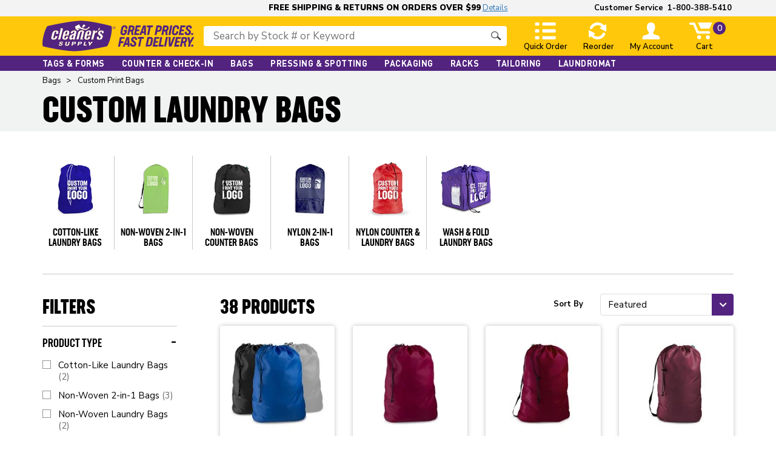

--- FILE ---
content_type: text/html; charset=utf-8
request_url: https://www.cleanersupply.com/bags/custom-print-bags/
body_size: 31415
content:
<!DOCTYPE html>
<html lang="en">
<head>
    <meta charset="utf-8" />
    <meta name="viewport" content="width=device-width, initial-scale=1.0, user-scalable=1" />
    <meta http-equiv="X-UA-Compatible" content="IE=edge">
    <meta name="format-detection" content="telephone=no">

<link rel="preconnect" href="https://static.trackedweb.net">
<link rel="preconnect" href="https://static.hotjar.com">
<link rel="preconnect" href="https://script.hotjar.com">
<link rel="preconnect" href="https://www.facebook.com">
<link rel="preconnect" href="https://vars.hotjar.com">
<link rel="preconnect" href="https://www.googletagmanager.com">
<link rel="preconnect" href="https://connect.facebook.net">
<link rel="preconnect" href="https://www.google-analytics.com">

<link rel="preload" href="/Content/fonts/app/nunitosans-regular-webfont.woff2?v=202305171709" as="font" type="font/woff2" crossorigin>
<link rel="preload" href="/Content/fonts/app/nunitosans-semibold-webfont.woff2?v=202305171709" as="font" type="font/woff2" crossorigin>
<link rel="preload" href="/Content/fonts/app/nunitosans-bold-webfont.woff2?v=202305171709" as="font" type="font/woff2" crossorigin>
<link rel="preload" href="/Content/fonts/app/nunitosans-extrabold-webfont.woff2?v=202305171709" as="font" type="font/woff2" crossorigin>
<link rel="preload" href="/Content/fonts/app/nunitosans-black-webfont.woff2?v=202305171709" as="font" type="font/woff2" crossorigin>

    <link rel="preload" href="/Content/fonts/app/DINOT.woff2?v=202305171709" as="font" type="font/woff2" crossorigin>
    <link rel="preload" href="/Content/fonts/app/DINOT-Bold.woff2?v=202305171709" as="font" type="font/woff2" crossorigin>
    <link rel="preload" href="/Content/fonts/app/DINOT-Medium.woff2?v=202305171709" as="font" type="font/woff2" crossorigin>
    <link rel="preload" href="/Content/fonts/app/DINOT-Black.woff2?v=202305171709" as="font" type="font/woff2" crossorigin>
    <link rel="preload" href="/Content/fonts/app/neusa_next_std_compact_regular-webfont.woff2?v=202305171709" as="font" type="font/woff2" crossorigin>
    <link rel="preload" href="/Content/fonts/app/neusanextcs-compactmedium-webfont.woff2?v=202305171709" as="font" type="font/woff2" crossorigin>
    <link rel="preload" href="/Content/fonts/app/neusanextcs-compactbold-webfont.woff2?v=202305171709" as="font" type="font/woff2" crossorigin>
    <link rel="preload" href="/Content/fonts/app/app-icons.ttf?v=202305171709" as="font" type="font/ttf" crossorigin>
<style>@font-face{font-family:'Nunito Sans';font-style:normal;font-weight:400;font-display:swap;src:url(/Content/fonts/app/nunitosans-regular-webfont.woff2?v=202305171709) format("woff2");unicode-range:U+0000-00FF, U+0131, U+0152-0153, U+02BB-02BC, U+02C6, U+02DA, U+02DC, U+2000-206F, U+2074, U+20AC, U+2122, U+2191, U+2193, U+2212, U+2215, U+FEFF, U+FFFD}@font-face{font-family:'Nunito Sans';font-style:normal;font-weight:600;font-display:swap;src:url(/Content/fonts/app/nunitosans-semibold-webfont.woff2?v=202305171709) format("woff2");unicode-range:U+0000-00FF, U+0131, U+0152-0153, U+02BB-02BC, U+02C6, U+02DA, U+02DC, U+2000-206F, U+2074, U+20AC, U+2122, U+2191, U+2193, U+2212, U+2215, U+FEFF, U+FFFD}@font-face{font-family:'Nunito Sans';font-style:normal;font-weight:700;font-display:swap;src:url(/Content/fonts/app/nunitosans-bold-webfont.woff2?v=202305171709) format("woff2");unicode-range:U+0000-00FF, U+0131, U+0152-0153, U+02BB-02BC, U+02C6, U+02DA, U+02DC, U+2000-206F, U+2074, U+20AC, U+2122, U+2191, U+2193, U+2212, U+2215, U+FEFF, U+FFFD}@font-face{font-family:'Nunito Sans';font-style:normal;font-weight:800;font-display:swap;src:url(/Content/fonts/app/nunitosans-extrabold-webfont.woff2?v=202305171709) format("woff2");unicode-range:U+0000-00FF, U+0131, U+0152-0153, U+02BB-02BC, U+02C6, U+02DA, U+02DC, U+2000-206F, U+2074, U+20AC, U+2122, U+2191, U+2193, U+2212, U+2215, U+FEFF, U+FFFD}@font-face{font-family:'Nunito Sans';font-style:normal;font-weight:900;font-display:swap;src:url(/Content/fonts/app/nunitosans-black-webfont.woff2?v=202305171709) format("woff2");unicode-range:U+0000-00FF, U+0131, U+0152-0153, U+02BB-02BC, U+02C6, U+02DA, U+02DC, U+2000-206F, U+2074, U+20AC, U+2122, U+2191, U+2193, U+2212, U+2215, U+FEFF, U+FFFD}@font-face{font-family:"NeusaNextStd";font-weight:700;font-style:normal;src:url("/Content/fonts/app/neusanextcs-compactbold-webfont.woff2?v=202305171709") format("woff2");font-display:swap}@font-face{font-family:"NeusaNextStd";font-weight:500;font-style:normal;src:url("/Content/fonts/app/neusanextcs-compactmedium-webfont.woff2?v=202305171709") format("woff2");font-display:swap}@font-face{font-family:"NeusaNextStd";font-weight:400;font-style:normal;src:url("/Content/fonts/app/neusa_next_std_compact_regular-webfont.woff2?v=202305171709") format("woff2");font-display:swap}@font-face{font-family:"Dinot";font-weight:400;font-style:normal;src:url("/Content/fonts/app/DINOT.woff2?v=202305171709") format("woff2");font-display:swap}@font-face{font-family:"Dinot";font-weight:900;font-style:normal;src:url("/Content/fonts/app/DINOT-Black.woff2?v=202305171709") format("woff2");font-display:swap}@font-face{font-family:"Dinot";font-weight:700;font-style:normal;src:url("/Content/fonts/app/DINOT-Bold.woff2?v=202305171709") format("woff2");font-display:swap}@font-face{font-family:"Dinot";font-weight:500;font-style:normal;src:url("/Content/fonts/app/DINOT-Medium.woff2?v=202305171709") format("woff2");font-display:swap}@font-face{font-family:'app-icons';src:url("/Content/fonts/app/app-icons.ttf?v=202305171709") format("truetype");font-weight:normal;font-style:normal;font-display:swap}.icon{font-family:'app-icons' !important;speak:none;font-style:normal;font-weight:normal;font-variant:normal;text-transform:none;line-height:1;-webkit-font-smoothing:antialiased;-moz-osx-font-smoothing:grayscale}.icon-shop-solid:before{content:"\e930"}.icon-shipping-line-solid:before{content:"\e931"}.icon-account-line-solid:before{content:"\e932"}.icon-cart-line-solid:before{content:"\e92f"}.icon-reorder:before{content:"\e92e"}.icon-satisfaction:before{content:"\e924"}.icon-coworkers:before{content:"\e925"}.icon-contribution:before{content:"\e92c"}.icon-benefits:before{content:"\e92d"}.icon-shop:before{content:"\e922"}.icon-delivered:before{content:"\e923"}.icon-classifieds-thin:before{content:"\e920"}.icon-catalog-thin:before{content:"\e921"}.icon-twitter:before{content:"\e91b"}.icon-returns:before{content:"\e91c"}.icon-quick-order-line:before{content:"\e91d"}.icon-linkedin:before{content:"\e91e"}.icon-account-line:before{content:"\e91f"}.icon-shipping-line:before{content:"\e919"}.icon-international:before{content:"\e91a"}.icon-truck-solid:before{content:"\e918"}.icon-previously-ordered:before{content:"\e917"}.icon-catalog:before{content:"\e912"}.icon-classifieds:before{content:"\e913"}.icon-facebook:before{content:"\e914"}.icon-instagram:before{content:"\e915"}.icon-youtube:before{content:"\e916"}.icon-tiktok:before{content:"\e933"}.icon-chat:before{content:"\e90f"}.icon-info:before{content:"\e90e"}.icon-lock:before{content:"\e910"}.icon-print:before{content:"\e911"}.icon-like:before{content:"\e926"}.icon-play-mobile:before{content:"\e927"}.icon-play:before{content:"\e928"}.icon-star:before{content:"\e929"}.icon-top-reviewer:before{content:"\e92a"}.icon-verified-buyer:before{content:"\e92b"}.icon-cart:before{content:"\e901"}.icon-favorites:before{content:"\e902"}.icon-account:before{content:"\e909"}.icon-quick-order:before{content:"\e90a"}.icon-down:before{content:"\e906"}.icon-left:before{content:"\e90b"}.icon-right:before{content:"\e90c"}.icon-up:before{content:"\e90d"}.icon-phone:before{content:"\e903"}.icon-close:before{content:"\e904"}.icon-email:before{content:"\e905"}.icon-hamburger:before{content:"\e907"}.icon-mobile:before{content:"\e908"}.icon-eyeglass:before{content:"\e900"}h1{color:#000;font-family:"NeusaNextStd";font-size:2.8125rem;font-weight:700;line-height:2.6875rem;text-transform:uppercase}h2{color:#000;font-family:"NeusaNextStd";font-size:2.0625rem;font-weight:700;line-height:2.0625rem;text-transform:uppercase}@media only screen and (max-width: 767px){h2{font-size:1.875rem}}@media only screen and (min-width: 992px){#search-container .section-subheading h2{position:relative;top:.5rem;padding-bottom:1.25rem}}h3{color:#000;font-family:"NeusaNextStd";font-size:1.5rem;font-weight:700;line-height:1.625rem;text-transform:uppercase}p{color:#000;font-family:"Nunito Sans",sans-serif;font-size:.9375rem}p.small{font-size:.8125rem}p.small a{font-weight:700}p a{color:#52247f;text-decoration:none}p a:hover{color:#52247f;text-decoration:underline}p a:focus{color:#52247f;text-decoration:none}a.semib{font-weight:600}a:focus{outline:none}.action-link{background:none;border:0;color:#52247f;font-family:"NeusaNextStd";font-size:.9375rem;letter-spacing:0.02rem;line-height:1.125rem;padding:0;min-width:0;text-transform:uppercase;font-weight:500}.action-link.fs-17{font-size:1.0625rem}#quick-order .action-link{font-size:1.0625rem}a.action-link:hover,a.action-link:focus,button.action-link:hover,button.action-link:focus{text-decoration:none}a.action-link:hover,a.action-link:focus,a.action-link.hover,button.action-link:hover,button.action-link:focus,button.action-link.hover{color:#6d6e71}.visible-link{color:#52247f;text-decoration:none;font-family:"Nunito Sans",sans-serif;font-weight:700;font-size:.8125rem}a{color:#52247f}a.visible-link:hover{color:#52247f;text-decoration:underline}a:hover,a:focus{color:#52247f;text-decoration:underline}

/*# sourceMappingURL=inline.css.map */
</style>
    
    
        <link rel="preload" href="https://usaux11.contivio.com/Chat2/CustomStyles/C2ADCEF173719072EE62977B1AA8A3906.css" as="style" onload="this.onload=null;this.rel='stylesheet'">
        <noscript><link rel="stylesheet" href="https://usaux11.contivio.com/Chat2/CustomStyles/C2ADCEF173719072EE62977B1AA8A3906.css"></noscript>

    <link href="/bundles/above-fold-general.css?v=FULZaTJiYU4k2gg2qCCUE5ZJpcC93SO8SAtHQZf998M1" rel="stylesheet"/>

    
    
    <link href="/bundles/below-fold-search.css?v=SI_biPtzjcVeNBBj8JPIv6AiZ2VGU6QYOeCMsWmYwR81" rel="stylesheet"/>


    
    

    <meta property="og:url" content="https://www.cleanersupply.com/bags/custom-print-bags/">
    <meta property="og:title" content="Custom Laundry Bags at Cleaner's Supply">
<meta property="og:description" content="Custom Laundry Bags will elevate your business. Custom printed counter and laundry bags perfect for promoting your business. Free Shipping, Artwork & Plate Set-up at Cleaner’s Supply!">
<meta property="og:image" content="https://www.cleanersupply.com/49906a/globalassets/csius/homepage/csi-social-share.png">
<meta property="og:image:alt" content="Custom Laundry Bags at Cleaner's Supply">


<!-- Hawksearch Header Includes --> 
<script type="text/javascript">
    //<![CDATA[     
    (function(HawkSearch, undefined) {
        HawkSearch.HawkUrl = 'https://lusearchapi-na.hawksearch.com/sites/';
        HawkSearch.TrackingUrl = 'https://tracking-na.hawksearch.com/';
        HawkSearch.RecommenderUrl = 'https://recs-na.hawksearch.com/';
        HawkSearch.ClientGuid = '6237ae2d5a20413497e8d0c1026dc73f';
        if ("https:" == document.location.protocol) {
            HawkSearch.HawkUrl = HawkSearch.HawkUrl.replace("http://", "https://");
            HawkSearch.TrackingUrl = HawkSearch.TrackingUrl.replace("http://", "https://");
            HawkSearch.RecommenderUrl = HawkSearch.RecommenderUrl.replace("http://", "https://");
        }
    }(window.HawkSearch = window.HawkSearch || {}));
</script>
    <script async onload="if (typeof readyHawk === 'function') { readyHawk(); };" src="https://lusearchapi-na.hawksearch.com/sites/cleanersupply/includes/hawksearch.min.js?v1.0"></script>

<script type="application/javascript" async src="https://static.klaviyo.com/onsite/js/klaviyo.js?company_id=V7qNuc"></script>
 
<script>
    (function(i,s,o,g,r,a,m){i['GoogleAnalyticsObject']=r;i[r]=i[r]||function(){
            (i[r].q=i[r].q||[]).push(arguments)},i[r].l=1*new Date();a=s.createElement(o),
            m=s.getElementsByTagName(o)[0];a.async=1;a.src=g;m.parentNode.insertBefore(a,m)
    })(window,document,'script','https://www.google-analytics.com/analytics.js','ga');


    ga('create', 'UA-8187977-1');

    ga('require', 'ec');
    ga('send', 'pageview');  
</script>
 <!-- Global site tag (gtag.js) - Google Analytics -->
<script async src="https://www.googletagmanager.com/gtag/js?id=G-NMJ0256LGD"></script>
<script>
    window.dataLayer = window.dataLayer || [];
    function gtag(){dataLayer.push(arguments);}
    gtag('js', new Date());

    gtag('config', 'G-NMJ0256LGD');
</script>    <!-- Hotjar Tracking Code https://www.cleanersupply.com/ -->
    <script>
        (function (h, o, t, j, a, r) {
            h.hj = h.hj || function () { (h.hj.q = h.hj.q || []).push(arguments) };
            h._hjSettings = { hjid: 1461834, hjsv: 6 };
            a = o.getElementsByTagName('head')[0];
            r = o.createElement('script'); r.defer = 1;
            r.src = t + h._hjSettings.hjid + j + h._hjSettings.hjsv;
            a.appendChild(r);
        })(window, document, 'https://static.hotjar.com/c/hotjar-', '.js?sv=');
    </script>


    <!-- Google Tag Manager -->
    <script>
    (function (w, d, s, l, i) {
        w[l] = w[l] || []; w[l].push({
            'gtm.start':
                new Date().getTime(), event: 'gtm.js'
        }); var f = d.getElementsByTagName(s)[0],
            j = d.createElement(s), dl = l != 'dataLayer' ? '&l=' + l : ''; j.defer = true; j.src =
                'https://www.googletagmanager.com/gtm.js?id=' + i + dl; f.parentNode.insertBefore(j, f);
        })(window, document, 'script', 'dataLayer', 'GTM-TJJXRTSL');
    </script>
    <!-- End Google Tag Manager -->
<script>
    (function (w, d, t, r, u)
    {
        var f, n, i;
        w[u] = w[u] || [], f = function() {
                var o = { ti: '' };
                o.q = w[u], w[u] = new UET(o), w[u].push("pageLoad");
            },
            n = d.createElement(t), n.src = r, n.async = 1, n.onload = n.onreadystatechange = function() {
                var s = this.readyState;
                s && s !== "loaded" && s !== "complete" || (f(), n.onload = n.onreadystatechange = null);
            },
            i = d.getElementsByTagName(t)[0], i.parentNode.insertBefore(n, i);
    })(window, document, "script", "//bat.bing.com/bat.js", "uetq");
</script>

    


<title>Custom Laundry Bags at Cleaner&#39;s Supply</title>

<meta name="keywords" />
<meta name="description" content="Custom Laundry Bags will elevate your business. Custom printed counter and laundry bags perfect for promoting your business. Free Shipping, Artwork &amp; Plate Set-up at Cleaner’s Supply!" />

<meta name="robots" content="index, follow" />

    <link rel="canonical" href="https://www.cleanersupply.com/bags/custom-print-bags/" />

    <link rel="next" href="https://www.cleanersupply.com/bags/custom-print-bags/?p=2" />

    

        <script async src="https://usaux11.contivio.com/Chat2/ContivioChatPlugin.js"></script>
        <script async src="https://usaux11.contivio.com/Chat2/contivio-configuration-plugin.js"></script>

    <link rel="apple-touch-icon" sizes="180x180" href="/Content/images/cleaners-favicon/apple-touch-icon.png?v=2">
    <link rel="apple-touch-icon" sizes="76x76" href="/Content/images/cleaners-favicon/apple-icon-w-76x76.png">
    <link rel="apple-touch-icon" sizes="120x120" href="/Content/images/cleaners-favicon/apple-icon-w-120x120.png">
    <link rel="apple-touch-icon" sizes="57x57" href="/Content/images/cleaners-favicon/apple-icon-w-57x57.png">
    <link rel="apple-touch-icon" sizes="60x60" href="/Content/images/cleaners-favicon/apple-icon-w-60x60.png">
    <link rel="apple-touch-icon" sizes="72x72" href="/Content/images/cleaners-favicon/apple-icon-w-72x72.png">
    <link rel="apple-touch-icon" sizes="114x114" href="/Content/images/cleaners-favicon/apple-icon-w-114x114.png">
    <link rel="apple-touch-icon" sizes="144x144" href="/Content/images/cleaners-favicon/apple-icon-w-144x144.png">
    <link rel="apple-touch-icon" sizes="180x180" href="/Content/images/cleaners-favicon/apple-icon-w-180x180.png">
    <link rel="apple-touch-icon" sizes="152x152" href="/Content/images/cleaners-favicon/apple-touch-icon-152x152.png">
    <link rel="apple-touch-icon" href="/Content/images/cleaners-favicon/apple-touch-icon-precomposed.png">
    <link rel="apple-touch-icon" sizes="120x120" href="/Content/images/cleaners-favicon/apple-touch-icon-120x120-precomposed.png">
    <link rel="apple-touch-icon" sizes="120x120" href="/Content/images/cleaners-favicon/apple-touch-icon-152x152-precomposed.png">
    <link rel="apple-touch-icon" sizes="120x120" href="/Content/images/cleaners-favicon/apple-touch-icon-120x120.png">
    <link rel="icon" type="image/png" sizes="96x96" href="/Content/images/cleaners-favicon/favicon-96x96.png">
    <link rel="icon" type="image/png" sizes="32x32" href="/Content/images/cleaners-favicon/favicon-32x32.png?v=2">
    <link rel="icon" type="image/png" sizes="16x16" href="/Content/images/cleaners-favicon/favicon-16x16.png?v=2">
    <link rel="manifest" href="/Content/images/cleaners-favicon/webmanifest.json?v=2">
    <link rel="mask-icon" href="/Content/images/cleaners-favicon/safari-pinned-tab.svg?v=2" color="#5bbad5">
    <link rel="shortcut icon" href="/Content/images/cleaners-favicon/favicon.ico?v=2">
    <meta name="msapplication-TileColor" content="#da532c">
    <meta name="msapplication-config" content="/Content/images/cleaners-favicon/browserconfig.xml?v=2">
    <meta name="theme-color" content="#ffffff">

<script type="text/javascript">var appInsights=window.appInsights||function(config){function t(config){i[config]=function(){var t=arguments;i.queue.push(function(){i[config].apply(i,t)})}}var i={config:config},u=document,e=window,o="script",s="AuthenticatedUserContext",h="start",c="stop",l="Track",a=l+"Event",v=l+"Page",r,f;setTimeout(function(){var t=u.createElement(o);t.src=config.url||"https://js.monitor.azure.com/scripts/a/ai.0.js";u.getElementsByTagName(o)[0].parentNode.appendChild(t)});try{i.cookie=u.cookie}catch(y){}for(i.queue=[],r=["Event","Exception","Metric","PageView","Trace","Dependency"];r.length;)t("track"+r.pop());return t("set"+s),t("clear"+s),t(h+a),t(c+a),t(h+v),t(c+v),t("flush"),config.disableExceptionTracking||(r="onerror",t("_"+r),f=e[r],e[r]=function(config,t,u,e,o){var s=f&&f(config,t,u,e,o);return s!==!0&&i["_"+r](config,t,u,e,o),s}),i}({instrumentationKey:"fe1d04a7-e190-41cb-9d61-6f02fd17f886",sdkExtension:"a"});window.appInsights=appInsights;appInsights.queue&&appInsights.queue.length===0&&appInsights.trackPageView();</script></head>
<body class="csi">
<!-- Facebook Pixel Code -->
<script>
    !function(f,b,e,v,n,t,s)
    {if(f.fbq)return;n=f.fbq=function(){n.callMethod?
            n.callMethod.apply(n,arguments):n.queue.push(arguments)};
        if(!f._fbq)f._fbq=n;n.push=n;n.loaded=!0;n.version='2.0';
        n.queue=[];t=b.createElement(e);t.defer=!0;
        t.src=v;s=b.getElementsByTagName(e)[0];
        s.parentNode.insertBefore(t,s)}(window, document,'script',
        'https://connect.facebook.net/en_US/fbevents.js');

    fbq('set', 'autoConfig', false, '534428010767899');
    fbq('init', '534428010767899');
    fbq('track', 'PageView');

</script>


<noscript>
    <img height="1" width="1" style="display: none" src="https://www.facebook.com/tr?id=534428010767899&amp;ev=PageView&amp;noscript=1"/>
</noscript>

<!-- End Facebook Pixel Code -->


<svg style="position: absolute; width: 0; height: 0; overflow: hidden" version="1.1" xmlns="http://www.w3.org/2000/svg" xmlns:xlink="http://www.w3.org/1999/xlink">
    <defs>
        <symbol id="icon-quick-order" viewBox="0 0 39 32">
            <path d="M8.123 1.765c0-0.941-0.941-1.765-2-1.765h-4.118c-1.059 0-2 0.824-2 1.765v2.588c0 0.941 0.941 1.765 2 1.765h4.118c1.059 0 2-0.824 2-1.765v-2.588z"></path>
            <path d="M15.77 0c-1.059 0-2 0.824-2 1.765v2.588c0 0.941 0.941 1.765 2 1.765h21.412c1.059 0 2-0.824 2-1.765v-2.588c0-0.941-0.941-1.765-2-1.765h-21.412z"></path>
            <path d="M8.123 14.706c0-0.941-0.941-1.765-2-1.765h-4.118c-1.059 0-2 0.824-2 1.765v2.588c0 0.941 0.941 1.765 2 1.765h4.118c1.059 0 2-0.824 2-1.765v-2.588z"></path>
            <path d="M15.77 12.941c-1.059 0-2 0.824-2 1.765v2.588c0 0.941 0.941 1.765 2 1.765h21.412c1.059 0 2-0.824 2-1.765v-2.588c0-0.941-0.941-1.765-2-1.765h-21.412z"></path>
            <path d="M8.123 27.647c0-0.941-0.941-1.765-2-1.765h-4.118c-1.059 0-2 0.824-2 1.765v2.588c0 0.941 0.941 1.765 2 1.765h4.118c1.059 0 2-0.824 2-1.765v-2.588z"></path>
            <path d="M15.77 25.882c-1.059 0-2 0.824-2 1.765v2.588c0 0.941 0.941 1.765 2 1.765h21.412c1.059 0 2-0.824 2-1.765v-2.588c0-0.941-0.941-1.765-2-1.765h-21.412z"></path>
        </symbol>
        <symbol id="icon-reorder" viewBox="0 0 33 32">
            <path d="M29.689 19.47c-0.649-0.278-1.391-0.278-2.041-0.093-0.649 0.278-1.113 0.742-1.391 1.299-2.133 4.359-6.771 6.678-11.501 5.936-2.226-0.371-4.174-1.391-5.658-2.968l2.226-1.299c0.371-0.186 0.649-0.557 0.649-1.020 0-0.371-0.278-0.742-0.649-1.020l-9.646-5.194c-0.371-0.278-0.742-0.278-1.113-0.093s-0.557 0.649-0.557 1.113l0.278 10.945c0 0.464 0.278 0.928 0.649 1.113 0.185 0.093 0.649 0.186 1.206-0.278l2.504-1.577c2.319 2.783 5.658 4.73 9.275 5.38 1.020 0.186 1.855 0.278 2.783 0.278 6.029 0 11.687-3.525 14.284-8.904 0.464-1.391 0-2.875-1.299-3.617z"></path>
            <path d="M33.121 4.908c0-0.464-0.185-0.835-0.557-1.020s-0.742-0.186-1.206 0.093l-2.597 1.67c-2.319-2.783-5.658-4.73-9.275-5.38-6.864-1.299-13.913 2.319-17.067 8.626-0.557 1.391-0.093 2.875 1.113 3.525 0.464 0.278 0.835 0.278 1.206 0.278 0.928 0 1.855-0.557 2.412-1.484 2.041-4.267 6.771-6.678 11.501-5.843 2.133 0.371 4.081 1.391 5.658 2.968l-2.226 1.299c-0.371 0.278-0.649 0.557-0.649 1.020 0 0.371 0.278 0.742 0.649 1.020l9.554 5.194c0.186 0.093 0.464 0.186 0.649 0.186s0.371 0 0.557-0.186 0.557-0.557 0.557-1.113l-0.278-10.852z"></path>
        </symbol>
        <symbol id="icon-account" viewBox="0 0 33 32">
            <path d="M30.582 25.244c-2.963-2.015-7.348-0.948-10.193-4.622 0 0-1.067-1.185 1.304-4.030s2.489-7.348 1.896-10.904c-0.593-3.319-3.911-5.689-7.348-5.689s-6.756 2.37-7.348 5.807c-0.593 3.437-0.356 8.059 1.896 10.785 2.37 2.844 1.304 4.030 1.304 4.030-2.726 3.674-7.23 2.607-10.193 4.622-2.489 2.015-1.778 6.756-1.778 6.756h32.711c0 0 0.711-4.741-2.252-6.756z"></path>
        </symbol>
        <symbol id="icon-cart" viewBox="0 0 44 32">
            <path d="M2.372 0h8.178l7.111 16.711h20.148c1.185 0 2.252 0.948 2.252 2.252 0 1.185-0.948 2.252-2.252 2.252h-23.23l-7.111-16.711h-5.215c-1.185 0-2.252-0.948-2.252-2.252 0.119-1.304 1.067-2.252 2.37-2.252z"></path>
            <path d="M35.439 24.178c2.133 0 3.911 1.778 3.911 3.911s-1.778 3.911-3.911 3.911-3.911-1.778-3.911-3.911 1.778-3.911 3.911-3.911z"></path>
            <path d="M18.728 24.178c2.133 0 3.911 1.778 3.911 3.911s-1.778 3.911-3.911 3.911c-2.133 0-3.911-1.778-3.911-3.911s1.778-3.911 3.911-3.911z"></path>
            <path d="M16.594 0l5.215 11.733h16.711l4.978-11.733z"></path>
        </symbol>
        <symbol id="icon-eyeglass" viewBox="0 0 32 32">
            <path d="M11.706 22.251c-5.138 0-9.358-4.184-9.358-9.358 0-5.138 4.184-9.358 9.358-9.358 5.138 0 9.358 4.184 9.358 9.358s-4.22 9.358-9.358 9.358zM31.156 26.508l-8.991-8.33 0.147-0.33c0.734-1.578 1.101-3.266 1.101-4.991 0-6.459-5.248-11.706-11.706-11.706s-11.706 5.248-11.706 11.706 5.248 11.706 11.706 11.706c2.495 0 4.881-0.771 6.936-2.275l0.33-0.22 8.807 8.11c1.028 0.954 2.642 0.881 3.56-0.147 0.44-0.477 0.661-1.064 0.661-1.725s-0.294-1.321-0.844-1.798z"></path>
        </symbol>
        <symbol id="icon-phone" viewBox="0 0 32 32">
            <path d="M23.769 23.028c-1.187-0.712-2.137-0.237-2.255-0.158-1.345 1.068-3.007 1.187-3.047 1.187h-0.040c-2.216 0-4.194-1.978-5.5-3.68-1.504-1.978-2.651-4.313-3.086-5.619-0.712-2.255 0.277-3.522 0.95-4.352 0.158-0.198 0.277-0.356 0.396-0.514 0.514-0.831 1.424-2.018 1.583-2.255 0.356-1.345-1.424-4.709-2.809-6.37-0.95-1.147-1.701-1.266-1.899-1.266-0.040 0-0.079 0-0.079 0-1.899 0.198-3.64 3.126-3.64 3.165-3.482 7.518 1.464 15.234 3.719 18.201l0.475 0.594c2.137 2.809 5.104 6.687 10.248 8.942 5.698 2.493 8.903 0.198 9.932-1.543 0.989-1.781-3.205-5.302-4.946-6.331z"></path>
        </symbol>
        <symbol id="icon-check-mark-square" viewBox="0 0 33.6 29.6">
            <path d="M24.9,26.8c0,.3-.3.6-.6.6H2.7c-.3,0-.6-.3-.6-.6V5.2c0-.3.3-.6.6-.6h20.5l1.6-1.9H2.7c-1.3,0-2.5,1.1-2.5,2.5v21.6c0,1.4,1.1,2.5,2.5,2.5h21.6c1.4,0,2.5-1.1,2.5-2.5v-12.1l-1.9,2.3s0,9.8,0,9.8Z"/>
            <path d="M33.4,3c0-1.6-1.3-2.9-2.9-2.9s-1.6.3-2.1.9c-.1.1-.2.2-.3.4l-1.8,2.2-1.4,1.6-7.2,8.5c-.6.7-1.3,1.1-2.2,1.1s-1.6-.3-2.3-.9l-3.1-3.1c-.6-.6-1.4-1-2.3-1h0c-.8,0-1.5.3-2,.8-.6.6-.8,1.3-.8,2.2s.4,1.6,1,2.2l7.7,7.5c.6.6,1.4.9,2.3.9s1.6-.4,2.2-1.1l6.8-8.1,1.9-2.3,5.8-6.9c0-.1.2-.2.3-.3.3-.5.5-1,.5-1.7Z"/>
        </symbol>
        <symbol id="icon-truck" viewBox="0 0 54.8 29">
            <path d="M12.4,6h9.1c.4,0,.7.3.7.7h0c0,.4-.3.7-.7.7H3.6c-.5,0-.9.4-.9.9s.4.9.9.9h13.2c.4,0,.7.3.7.7h0c0,.4-.3.7-.7.7H6c-.5,0-.9.4-.9.9s.4.9.9.9h13.2c.4,0,.7.3.7.7h0c0,.4-.3.7-.7.7H1.1c-.5,0-.9.4-.9.9s.4.9.9.9h7.8l-2.6,9.7c0,0,0,.2,0,.3,0,.5.4.9.9.9h5c0-.3,0-.6,0-.9,0-1.2.5-2.3,1.3-3h0c.8-.8,1.8-1.3,3-1.3s2.3.5,3,1.3h0c.8.8,1.3,1.8,1.3,3s0,.6,0,.9h14.9S42.1,1.3,42.1,1.3c0,0,0-.2,0-.3,0-.5-.4-.9-.9-.9H13.7c-.4,0-.7.3-.8.6l-.9,3.5h-3.8c-.5,0-.9.4-.9.9s.4.9.9.9h4.2Z"/>
            <path d="M12.9,25.5c0,1.9,1.5,3.4,3.4,3.4s3.4-1.5,3.4-3.4-1.5-3.4-3.4-3.4-3.4,1.5-3.4,3.4h0Z"/>
            <path d="M40.3,25.5c0,1.9,1.5,3.4,3.4,3.4s3.4-1.5,3.4-3.4-1.5-3.4-3.4-3.4-3.4,1.5-3.4,3.4h0Z"/>
            <path  d="M47.9,26.3h3c.4,0,.7-.1,1-.3,0,0,0,0,0,0,.3-.2.5-.6.6-.9l2-7.4c0-.2,0-.3,0-.5,0-.2,0-.3-.1-.5,0,0-.1-.2-.2-.3l-2.4-2.2-2.4-7.2h0s0,0,0,0c-.1-.3-.3-.5-.5-.6-.2-.1-.5-.2-.8-.2h-6.4s-5.4,20.3-5.4,20.3h-.7,0s3.8,0,3.8,0c0-.3,0-.6,0-.9,0-1.2.5-2.3,1.3-3h0c.8-.8,1.8-1.3,3-1.3s2.3.5,3,1.3h0c.8.8,1.3,1.8,1.3,3s0,.6,0,.9h0ZM48.7,15.6h-6.4c-.3,0-.5-.2-.4-.5l1.7-6.4c0-.3.4-.5.7-.5h2.7c.2,0,.3,0,.4.2l1.9,6.4c0,0,0,.2,0,.4,0,.3-.4.5-.7.5h0Z"/>
        </symbol>
        <symbol id="icon-verified-buyer" viewBox="0 0 39 32">
            <path d="M17.927 30.387c-1.613 1.882-4.303 2.151-6.095 0.269l-10.398-10.398c-1.882-1.613-1.882-4.571-0.269-6.095 1.613-1.613 4.303-1.345 6.095 0.269l4.303 4.303c1.882 1.613 4.571 1.613 6.095-0.269l14.162-16.852c1.613-1.882 4.303-2.151 5.826-0.807s1.882 4.303 0.269 6.095l-19.989 23.485z"></path>
        </symbol>
    </defs>
</svg>
<div id="antiForgeryTokenContainer">
    <input name="__RequestVerificationToken" type="hidden" value="EMXRSbi8CGK6X9DJaqr-Ea7j56Tt8_x4Be8G8B7Ehw56NCZa3u2mQveEWX9VNZHRVlA_oybFkommcTn3dmRGxSm8C51Xm_DouiarGuvYs0w1" />
</div>

    
    


    <header class="header-component">
    <div class="header-top">
        <div class="container">
            <div class="row row-eq-height">
                <div class="col-md-3 hidden-mobile dummy-area">
                    <a href="#main-page-content" class="skip-content">Skip to main content</a>
                </div>
                <div class="col-xs-12 col-md-6 text-center info-area">
                    <div class="info-holder">
                        <span class="info hidden-mobile">FREE SHIPPING &amp; RETURNS ON ORDERS OVER $99 </span>
                        <span class="info hidden-lg hidden-md visible-sm-inlie-block">FREE SHIPPING ON ORDERS OVER $99 </span>
                        
                            <a class="info-action" href="/fast-free-shipping/">Details</a>
                    </div>
                </div>
                <div class="col-md-3 text-right service-area hidden-mobile">
                    <a href="/customer-service-and-faq/">Customer Service</a>
                    <span x-ms-format-detection="none">1-800-388-5410</span>
                    <div id="lpchat_header" class="chat-header-container"></div>
                    <div id="lpchat_header_waw" class="chat-header-container"></div>
                </div>
            </div>
        </div>
    </div>
    <nav class="navbar navbar-default">
        <div class="nav-top">
            <div class="container">
                <div class="header-flex-wrapper">
                    <div class="brand-area">
                        <div class="navbar-header">
                            <a class="navbar-brand" href="/">
                                    <img class="img-responsive" src="/49857c/globalassets/csius/homepage/logo.svg" alt="Cleaner&#39;s Supply Dry Cleaning Supplies" width="121" height="51" />
                            </a>

                                <img class="img-responsive" src="/499072/globalassets/csius/homepage/tagline.svg" alt="Cleaner&#39;s Supply Great Prices. Fast Delivery." width="130" height="51" />
                        </div>
                    </div>
<script type="text/x-template" id="header-search-autocomplete">
    <div class="form-group btn-group bootstrap-select open">
        <div>
            <label for="input_search">Search by Stock # or Keyword</label>
            <input id="input_search" type="text" class="form-control" autocomplete="off"
                v-model="search" @input="onInputChange"
                @keyup.down="onArrowDown" @keyup.up="onArrowUp" @keyup.enter="onEnter"
                :placeholder="'Search by Stock # or Keyword'"
                @focus="clearPlaceholder" @blur="onBlur">
             <button v-if="showSearchIcon" type="button" @click="onEnter" class="search-action" aria-label="Search button"></button>
        </div>

        <div class="search-autocomplete dropdown-menu open" v-show="isOpen">
            <div class="top-bar">
                <p class="search-for">Search for <strong>{{search}}</strong></p>
            </div>
            <div class="content-holder">
                <div class="content-inner-holder">
                    <div class="content-box" v-if="keywordResults.length > 0">
                        <div class="box-label">
                            <span class="label-txt">KEYWORDS</span>
                        </div>
                        <div class="box-suggestions">
                            <ul class="dropdown-menu inner">
                                <li v-if="isLoading">
                                    <span class="text loading">Loading results...</span>
                                </li>
                                <li v-else
                                    v-for="(res, i) in keywordResults" :key="i" @click="setResult(res)"
                                    :class="{ 'active': i === arrowCounter }">
                                    <a href="#">
                                        <span class="text" v-html="highlight(res.text)"></span>
                                    </a>
                                </li>
                            </ul>
                        </div>
                    </div>
                    <div class="clearfix"></div>
                    <div class="content-box" v-if="categoryResults.length > 0">
                        <div class="box-label">
                            <span class="label-txt">Categories</span>
                        </div>
                        <div class="box-suggestions">
                            <ul class="dropdown-menu inner">
                                <li v-if="isLoading">
                                    <span class="text loading">Loading results...</span>
                                </li>
                                <li v-else
                                    v-for="(res, i) in categoryResults" :key="i" @click="setResult(res)"
                                    :class="{ 'active': i === (arrowCounter - keywordResults.length) }">
                                    <a href="#">
                                        <span class="text" v-html="highlight(res.text)"></span>
                                    </a>
                                </li>
                            </ul>
                        </div>
                    </div>
                    <div class="clearfix"></div>
                    <div class="content-box" v-if="productResults.length > 0">
                        <div class="box-label">
                            <span class="label-txt">PRODUCTS</span>
                        </div>
                        <div class="box-suggestions">
                            <ul class="dropdown-menu inner">
                                <li v-if="isLoading">
                                    <span class="text loading">Loading results...</span>
                                </li>
                                <li v-else
                                    v-for="(res, i) in productResults" :key="i" @click="setResult(res)"
                                    :class="{ 'active': i === (arrowCounter - categoryResults.length - keywordResults.length) }">
                                    <a :href="res.url">
                                        <span class="text" v-html="highlight(res.text)"></span>
                                    </a>
                                </li>
                            </ul>
                        </div>
                    </div>
                </div>
            </div>
        </div>
    </div>
</script>
                    <div class="search-container text-center" id="header-search" :search-url="setUrl('/search-results/')">
                        <div class="navbar-form">
                            <button type="button" class="close-btn visible-mobile"><i class="icon icon-close"></i></button>
                            <header-search-autocomplete v-on:search="triggerSearch"
                                                        v-on:search-complete="setResult"
                                                        :items="autoCompleteItems">
                                <div class="form-group btn-group bootstrap-select open">
                                    <input type="text" autocomplete="off" placeholder="Search by Stock # or Keyword" class="form-control">
                                    <button type="button" class="search-action" aria-label="Search button"></button>
                                </div>
                            </header-search-autocomplete>
                        </div>
                    </div>
                    <div class="tactical-holder">
                        <ul class="nav navbar-nav tactical-nav navbar-right">
                            <li class="hidden-mobile">
                                <a class="tactical-item" href="/quick-order/">
                                    <svg aria-hidden="true" width="71" height="28" fill="currentColor"><use xlink:href="#icon-quick-order"></use></svg>
                                    <span>Quick Order</span>
                                </a>
                            </li>
                            <li class="hidden-mobile">
                                <a class="tactical-item" href="/previously-ordered/">
                                    <svg aria-hidden="true" width="47" height="28" fill="currentColor"><use xlink:href="#icon-reorder"></use></svg>
                                    <span>Reorder</span>
                                </a>
                                
                            </li>
                            <li class="visible-mobile search-mobile">
                                <button type="button" class="search-btn tactical-item">
                                    <svg aria-hidden="true" width="20" height="20" fill="currentColor"><use xlink:href="#icon-eyeglass"></use></svg>
                                </button>
                            </li>
                            <li class="visible-mobile phone-mobile">
                                <a href="tel:1-800-388-5410" class="tactical-item">
                                    <svg aria-hidden="true" width="20" height="20" fill="currentColor"><use xlink:href="#icon-phone"></use></svg>
                                </a>
                            </li>
                            <li id="my-account" class="dropdown hidden-mobile account-container">
                                <button class="dropdown-toggle tactical-item account-btn" data-toggle="dropdown" type="button" aria-haspopup="true" aria-expanded="false" id="header-user-details" @click="clear" aria-label="toggle account">
<svg aria-hidden="true" width="70" height="28" fill="currentColor"><use xlink:href="#icon-account"></use></svg>
    <span>My Account</span>

                                </button>
                                <div class="dropdown-menu account-dropdown">
                                        <form @submit.prevent="login" novalidate autocomplete="off">

                                            <div class="form-group" v-bind:class="{'error' : errors.has('headerEmail')}">
                                                <label for="headerEmail">Email</label>
                                                <input id="headerEmail" required type="email" class="form-control"
                                                       name="headerEmail"
                                                       v-model="headerEmail"
                                                       v-validate="'required|email|max:60'"
                                                       placeholder="Email Address"
                                                       data-vv-as="email address"
                                                       maxlength="254" />
                                                <span class="validation-error" v-if="errors.firstByRule('headerEmail','required')">
                                                    Please enter an Email Address
                                                </span>
                                                <span class="validation-error" v-if="errors.firstByRule('headerEmail','email')">
                                                    Please enter a valid Email Address
                                                </span>
                                                <span class="validation-error" v-if="errors.firstByRule('headerEmail','max')">
                                                    Your Email Address must be at most 60 characters long
                                                </span>
                                            </div>
                                            <div class="form-group" v-bind:class="{'error' : errors.has('headerPassword')}">
                                                <label for="headerPassword">Password</label>
                                                <input id="headerPassword" type="password" class="form-control"
                                                       name="headerPassword"
                                                       v-model="headerPassword"
                                                       v-validate="'required|max:20'"
                                                       placeholder="Password"
                                                       data-vv-as="password" />
                                                <span class="validation-error" v-if="errors.firstByRule('headerPassword','required')">
                                                    Please enter a valid Password
                                                </span>
                                                <span class="validation-error" v-if="errors.firstByRule('headerPassword','max')">
                                                    Your password should be at most 20 characters long.
                                                </span>
                                            </div>
                                            <div class="form-group">
                                                <span class="validation-error">{{headerErrorMessage}}</span>
                                            </div>
                                            <div class="btn-group">
                                                <button type="submit" class="button default large">Login to my account</button>
                                            </div>
                                            <a v-bind:href="forgotPasswordUrlWithEmail" data-forgot-password-url="/forgot-password/" class="forgot-link">Forgot your password?</a>
                                            <div class="checkbox">
                                                <label>
                                                    <input name="headerRememberMe" type="checkbox" v-model="headerRememberMe" />
                                                    <span class="custom-checkb"></span>
                                                    Remember me
                                                </label>
                                            </div>
                                            <span class="register-text">First time here? <a href="/registration-page/">Register Now</a></span>
                                            <hr>
                                            <p class="info">
                                                Login to track an order or manage your account.
                                            </p>
                                        </form>
                                </div>
                            </li>
<li class="cart-holder">
    <div class="dropdown hidden-mobile">
        <a href="/shopping-cart/" class="dropdown-toggle tactical-item desk cart-btn" aria-haspopup="true" aria-expanded="false">
            <span class="graphic-group">
                <svg aria-hidden="true" class="icon icon-cart" width="38" height="28" fill="currentColor"><use xlink:href="#icon-cart"></use></svg>
                <span class="item-no"><span>0</span></span>
            </span>
                <span class="cart-label">Cart</span>
        </a>

            <!-- empty cart dropdown state -->
            <div class="dropdown-menu cart-dropdown empty hidden-mobile hidden-md">
                <div class="cart-empty-holder">
                    <img class="img-responsive cleaners" src="/Content/images/assets/empty-cart-img.jpg" alt="Empty Cart" loading="lazy" width="608" height="257" />
                    <img class="img-responsive wawak" src="/Content/images/assets/wawak-empty-cart-img2.jpg" alt="Empty Cart" loading="lazy" width="608" height="257" />
                    <div class="info-txt cleaners">
                        <span class="info-title">YOUR CART IS EMPTY<br />AND VERY SAD</span>
                        <span class="info-line">(WE'LL FORGIVE YOU FOR NOW)</span>
                    </div>
                    <div class="info-txt wawak">
                        <span class="info-title">YOUR CART IS EMPTY<br />AND VERY SAD</span>
                    </div>
                </div>
            </div>
    </div>

    <a href="/shopping-cart/" class="tactical-item cart-btn visible-mobile">
        <span class="graphic-group">
            <svg aria-hidden="true" class="icon icon-cart" width="27" height="20" fill="currentColor"><use xlink:href="#icon-cart"></use></svg>
        </span>
        <span class="item-no"><span>0</span></span>
    </a>
</li>
                            <li class="visible-mobile">
                                <button type="button" class="navbar-toggle collapsed" >
                                    <span></span>
                                </button>
                            </li>
                        </ul>
                    </div>
                </div>
            </div><!-- /.container-fluid -->
        </div>
        <div class="nav-bottom">
            <div class="container">
                <div class="main-menu collapse navbar-collapse" id="flyout-menu">

<ul class="nav navbar-nav navbar-left" role="menubar" aria-label="menu level 1">
    <li role="menuitem">
        <span class="l1-category hidden-lg visible-md visible-xs visible-sm">
            Tags &amp; Forms
                <button type="button" class="submenu-action visible-mobile"></button>
        </span>
            <a href="/tags-forms/" class="l1-category hidden-mobile visible-lg"> Tags &amp; Forms</a>
                    <div class="dropdown-menu hidden-mobile">
                <div class="container">
                    <div class="row row-eq-height">
                        <div class="col-md-8 left-area">
                            <ul class="row" role="menu" aria-label="menu level 2">

                                    <li role="menuitem" class="col-md-3">
                                                <a class="l2-category" href="/tags-forms/computer-register/">
                                                    Computer &amp; Register
                                                </a>
                                                    <ul class="l3-categories" role="group" aria-label="menu level 3">
                                                            <li class="" role="menuitem">
                                                                <a href="/tags-forms/computer-register/continuous-tags/">
                                                                    Continuous Tags
                                                                </a>
                                                            </li>
                                                            <li class="" role="menuitem">
                                                                <a href="/tags-forms/computer-register/fanfold-thermal/">
                                                                    Fanfold Thermal Forms
                                                                </a>
                                                            </li>
                                                            <li class="" role="menuitem">
                                                                <a href="/tags-forms/computer-register/heat-seals/">
                                                                    Heat Seals
                                                                </a>
                                                            </li>
                                                            <li class="" role="menuitem">
                                                                <a href="/tags-forms/computer-register/ink-ribbons/">
                                                                    Ink Ribbons
                                                                </a>
                                                            </li>
                                                            <li class="" role="menuitem">
                                                                <a href="/tags-forms/computer-register/laser-sheets/">
                                                                    Laser Sheet Invoices
                                                                </a>
                                                            </li>
                                                            <li class="" role="menuitem">
                                                                <a href="/tags-forms/computer-register/nylon-tag-rolls/">
                                                                    Nylon Tag Rolls
                                                                </a>
                                                            </li>
                                                            <li class="" role="menuitem">
                                                                <a href="/tags-forms/computer-register/receipt-rolls/">
                                                                    Receipt Rolls
                                                                </a>
                                                            </li>
                                                            <li class="" role="menuitem">
                                                                <a href="/tags-forms/computer-register/wet-strength-tag-rolls/">
                                                                    Wet Strength Tag Rolls
                                                                </a>
                                                            </li>
                                                    </ul>
                                    </li>
                                    <li role="menuitem" class="col-md-3">
                                                <a class="l2-category" href="/tags-forms/dispensers-holders/">
                                                    Dispensers &amp; Holders
                                                </a>
                                                <a class="l2-category" href="/tags-forms/dry-clean-tags/">
                                                    Dry Clean Tags
                                                </a>
                                                    <ul class="l3-categories" role="group" aria-label="menu level 3">
                                                            <li class="" role="menuitem">
                                                                <a href="/tags-forms/dry-clean-tags/pad-tags/">
                                                                    Pad Tags
                                                                </a>
                                                            </li>
                                                            <li class="" role="menuitem">
                                                                <a href="/tags-forms/dry-clean-tags/piece-tags/">
                                                                    Piece Tags
                                                                </a>
                                                            </li>
                                                            <li class="" role="menuitem">
                                                                <a href="/tags-forms/dry-clean-tags/roll-lot/">
                                                                    Roll Lot Tags
                                                                </a>
                                                            </li>
                                                            <li class="" role="menuitem">
                                                                <a href="/tags-forms/dry-clean-tags/strip-book/">
                                                                    Strip Book Tags
                                                                </a>
                                                            </li>
                                                            <li class="" role="menuitem">
                                                                <a href="/tags-forms/dry-clean-tags/tag-invoices/">
                                                                    Tag Invoices
                                                                </a>
                                                            </li>
                                                    </ul>
                                    </li>
                                    <li role="menuitem" class="col-md-3">
                                                <a class="l2-category" href="/tags-forms/invoices/">
                                                    Invoices
                                                </a>
                                                    <ul class="l3-categories" role="group" aria-label="menu level 3">
                                                            <li class="" role="menuitem">
                                                                <a href="/tags-forms/invoices/carbonless-snap-apart/">
                                                                    Carbonless Snap Apart
                                                                </a>
                                                            </li>
                                                            <li class="" role="menuitem">
                                                                <a href="/tags-forms/invoices/custom-printed/">
                                                                    Custom Printed
                                                                </a>
                                                            </li>
                                                            <li class="" role="menuitem">
                                                                <a href="/tags-forms/invoices/fanfold-thermal/">
                                                                    Fanfold Thermal
                                                                </a>
                                                            </li>
                                                            <li class="" role="menuitem">
                                                                <a href="/tags-forms/invoices/laser-sheets/">
                                                                    Laser Sheets
                                                                </a>
                                                            </li>
                                                    </ul>
                                                <a class="l2-category" href="/tags-forms/miscellaneous-tags/">
                                                    Miscellaneous Tags
                                                </a>
                                                    <ul class="l3-categories" role="group" aria-label="menu level 3">
                                                            <li class="" role="menuitem">
                                                                <a href="/tags-forms/miscellaneous-tags/hanger-tags/">
                                                                    Hanger Tags
                                                                </a>
                                                            </li>
                                                            <li class="" role="menuitem">
                                                                <a href="/tags-forms/miscellaneous-tags/instruction-tags/">
                                                                    Instruction Tags
                                                                </a>
                                                            </li>
                                                            <li class="" role="menuitem">
                                                                <a href="/tags-forms/miscellaneous-tags/see-more-tags/">
                                                                    See More Tags
                                                                </a>
                                                            </li>
                                                    </ul>
                                    </li>
                                    <li role="menuitem" class="col-md-3">
                                                <a class="l2-category" href="/tags-forms/shirt-tags/">
                                                    Shirt Tags
                                                </a>
                                                    <ul class="l3-categories" role="group" aria-label="menu level 3">
                                                            <li class="" role="menuitem">
                                                                <a href="/tags-forms/shirt-tags/7-9-up-shirt/">
                                                                    7 &amp; 9 Up Shirt Tags
                                                                </a>
                                                            </li>
                                                            <li class="" role="menuitem">
                                                                <a href="/tags-forms/shirt-tags/pad-shirt-tags/">
                                                                    Pad Shirt Tags
                                                                </a>
                                                            </li>
                                                            <li class="" role="menuitem">
                                                                <a href="/tags-forms/shirt-tags/roll-lot-shirt/">
                                                                    Roll Lot Shirt Tags
                                                                </a>
                                                            </li>
                                                            <li class="" role="menuitem">
                                                                <a href="/tags-forms/shirt-tags/shirt-piece-tags/">
                                                                    Shirt Piece Tags
                                                                </a>
                                                            </li>
                                                            <li class="" role="menuitem">
                                                                <a href="/tags-forms/shirt-tags/shirt-tag-invoices/">
                                                                    Shirt Tag Invoices
                                                                </a>
                                                            </li>
                                                    </ul>
                                    </li>
                            </ul>
                        </div>

                    </div>
                </div>
            </div>
            <div class="sub-menu level-2 visible-mobile">
                <div class="sub-header">
                    <div class="row row-eq-height">
                        <div class="col-xs-3">
                            <button type="button" class="back">Back</button>
                        </div>
                        <div class="col-xs-6 text-center">
                            <span class="title">Tags &amp; Forms</span>
                        </div>
                    </div>
                </div>
                <ul role="menu" aria-label="level menu 2">
                        <li role="menuitem">
                            <a href="/tags-forms/">
                                Shop All
                                Tags &amp; Forms
                            </a>
                        </li>

                            <li role="menuitem">
                                    <a class="l1-category">
                                        Computer &amp; Register
                                        <button type="button" class="submenu-action"></button>
                                    </a>
                                                                    <div class="sub-menu level-3">
                                        <div class="sub-header">
                                            <div class="row row-eq-height">
                                                <div class="col-xs-3">
                                                    <button type="button" class="back">Back</button>
                                                </div>
                                                <div class="col-xs-6 text-center">
                                                    <span class="title">Computer &amp; Register</span>
                                                </div>
                                            </div>
                                        </div>
                                        <ul role="menu" aria-label="menu level 3">
                                            <li role="menuitem">
                                                <a href="/tags-forms/computer-register/">
                                                    Shop All
                                                    Computer &amp; Register
                                                </a>
                                            </li>
                                                <li role="menuitem">
                                                    <a href="/tags-forms/computer-register/continuous-tags/">Continuous Tags</a>
                                                </li>
                                                <li role="menuitem">
                                                    <a href="/tags-forms/computer-register/fanfold-thermal/">Fanfold Thermal Forms</a>
                                                </li>
                                                <li role="menuitem">
                                                    <a href="/tags-forms/computer-register/heat-seals/">Heat Seals</a>
                                                </li>
                                                <li role="menuitem">
                                                    <a href="/tags-forms/computer-register/ink-ribbons/">Ink Ribbons</a>
                                                </li>
                                                <li role="menuitem">
                                                    <a href="/tags-forms/computer-register/laser-sheets/">Laser Sheet Invoices</a>
                                                </li>
                                                <li role="menuitem">
                                                    <a href="/tags-forms/computer-register/nylon-tag-rolls/">Nylon Tag Rolls</a>
                                                </li>
                                                <li role="menuitem">
                                                    <a href="/tags-forms/computer-register/receipt-rolls/">Receipt Rolls</a>
                                                </li>
                                                <li role="menuitem">
                                                    <a href="/tags-forms/computer-register/wet-strength-tag-rolls/">Wet Strength Tag Rolls</a>
                                                </li>
                                        </ul>

                                    </div>
                            </li>
                            <li role="menuitem">
                                    <a href="/tags-forms/dispensers-holders/">
                                        Dispensers &amp; Holders
                                    </a>
                                                            </li>
                            <li role="menuitem">
                                    <a class="l1-category">
                                        Dry Clean Tags
                                        <button type="button" class="submenu-action"></button>
                                    </a>
                                                                    <div class="sub-menu level-3">
                                        <div class="sub-header">
                                            <div class="row row-eq-height">
                                                <div class="col-xs-3">
                                                    <button type="button" class="back">Back</button>
                                                </div>
                                                <div class="col-xs-6 text-center">
                                                    <span class="title">Dry Clean Tags</span>
                                                </div>
                                            </div>
                                        </div>
                                        <ul role="menu" aria-label="menu level 3">
                                            <li role="menuitem">
                                                <a href="/tags-forms/dry-clean-tags/">
                                                    Shop All
                                                    Dry Clean Tags
                                                </a>
                                            </li>
                                                <li role="menuitem">
                                                    <a href="/tags-forms/dry-clean-tags/pad-tags/">Pad Tags</a>
                                                </li>
                                                <li role="menuitem">
                                                    <a href="/tags-forms/dry-clean-tags/piece-tags/">Piece Tags</a>
                                                </li>
                                                <li role="menuitem">
                                                    <a href="/tags-forms/dry-clean-tags/roll-lot/">Roll Lot Tags</a>
                                                </li>
                                                <li role="menuitem">
                                                    <a href="/tags-forms/dry-clean-tags/strip-book/">Strip Book Tags</a>
                                                </li>
                                                <li role="menuitem">
                                                    <a href="/tags-forms/dry-clean-tags/tag-invoices/">Tag Invoices</a>
                                                </li>
                                        </ul>

                                    </div>
                            </li>
                            <li role="menuitem">
                                    <a class="l1-category">
                                        Invoices
                                        <button type="button" class="submenu-action"></button>
                                    </a>
                                                                    <div class="sub-menu level-3">
                                        <div class="sub-header">
                                            <div class="row row-eq-height">
                                                <div class="col-xs-3">
                                                    <button type="button" class="back">Back</button>
                                                </div>
                                                <div class="col-xs-6 text-center">
                                                    <span class="title">Invoices</span>
                                                </div>
                                            </div>
                                        </div>
                                        <ul role="menu" aria-label="menu level 3">
                                            <li role="menuitem">
                                                <a href="/tags-forms/invoices/">
                                                    Shop All
                                                    Invoices
                                                </a>
                                            </li>
                                                <li role="menuitem">
                                                    <a href="/tags-forms/invoices/carbonless-snap-apart/">Carbonless Snap Apart</a>
                                                </li>
                                                <li role="menuitem">
                                                    <a href="/tags-forms/invoices/custom-printed/">Custom Printed</a>
                                                </li>
                                                <li role="menuitem">
                                                    <a href="/tags-forms/invoices/fanfold-thermal/">Fanfold Thermal</a>
                                                </li>
                                                <li role="menuitem">
                                                    <a href="/tags-forms/invoices/laser-sheets/">Laser Sheets</a>
                                                </li>
                                        </ul>

                                    </div>
                            </li>
                            <li role="menuitem">
                                    <a class="l1-category">
                                        Miscellaneous Tags
                                        <button type="button" class="submenu-action"></button>
                                    </a>
                                                                    <div class="sub-menu level-3">
                                        <div class="sub-header">
                                            <div class="row row-eq-height">
                                                <div class="col-xs-3">
                                                    <button type="button" class="back">Back</button>
                                                </div>
                                                <div class="col-xs-6 text-center">
                                                    <span class="title">Miscellaneous Tags</span>
                                                </div>
                                            </div>
                                        </div>
                                        <ul role="menu" aria-label="menu level 3">
                                            <li role="menuitem">
                                                <a href="/tags-forms/miscellaneous-tags/">
                                                    Shop All
                                                    Miscellaneous Tags
                                                </a>
                                            </li>
                                                <li role="menuitem">
                                                    <a href="/tags-forms/miscellaneous-tags/hanger-tags/">Hanger Tags</a>
                                                </li>
                                                <li role="menuitem">
                                                    <a href="/tags-forms/miscellaneous-tags/instruction-tags/">Instruction Tags</a>
                                                </li>
                                                <li role="menuitem">
                                                    <a href="/tags-forms/miscellaneous-tags/see-more-tags/">See More Tags</a>
                                                </li>
                                        </ul>

                                    </div>
                            </li>
                            <li role="menuitem">
                                    <a class="l1-category">
                                        Shirt Tags
                                        <button type="button" class="submenu-action"></button>
                                    </a>
                                                                    <div class="sub-menu level-3">
                                        <div class="sub-header">
                                            <div class="row row-eq-height">
                                                <div class="col-xs-3">
                                                    <button type="button" class="back">Back</button>
                                                </div>
                                                <div class="col-xs-6 text-center">
                                                    <span class="title">Shirt Tags</span>
                                                </div>
                                            </div>
                                        </div>
                                        <ul role="menu" aria-label="menu level 3">
                                            <li role="menuitem">
                                                <a href="/tags-forms/shirt-tags/">
                                                    Shop All
                                                    Shirt Tags
                                                </a>
                                            </li>
                                                <li role="menuitem">
                                                    <a href="/tags-forms/shirt-tags/7-9-up-shirt/">7 &amp; 9 Up Shirt Tags</a>
                                                </li>
                                                <li role="menuitem">
                                                    <a href="/tags-forms/shirt-tags/pad-shirt-tags/">Pad Shirt Tags</a>
                                                </li>
                                                <li role="menuitem">
                                                    <a href="/tags-forms/shirt-tags/roll-lot-shirt/">Roll Lot Shirt Tags</a>
                                                </li>
                                                <li role="menuitem">
                                                    <a href="/tags-forms/shirt-tags/shirt-piece-tags/">Shirt Piece Tags</a>
                                                </li>
                                                <li role="menuitem">
                                                    <a href="/tags-forms/shirt-tags/shirt-tag-invoices/">Shirt Tag Invoices</a>
                                                </li>
                                        </ul>

                                    </div>
                            </li>
                </ul>
            </div>
    </li>
    <li role="menuitem">
        <span class="l1-category hidden-lg visible-md visible-xs visible-sm">
            Counter &amp; Check-In
                <button type="button" class="submenu-action visible-mobile"></button>
        </span>
            <a href="/counter-check-in/" class="l1-category hidden-mobile visible-lg"> Counter &amp; Check-In</a>
                    <div class="dropdown-menu hidden-mobile">
                <div class="container">
                    <div class="row row-eq-height">
                        <div class="col-md-8 left-area">
                            <ul class="row" role="menu" aria-label="menu level 2">

                                    <li role="menuitem" class="col-md-3">
                                                <a class="l2-category" href="/counter-check-in/check-in/">
                                                    Check-In
                                                </a>
                                                    <ul class="l3-categories" role="group" aria-label="menu level 3">
                                                            <li class="" role="menuitem">
                                                                <a href="/counter-check-in/check-in/button-coverings/">
                                                                    Button Coverings
                                                                </a>
                                                            </li>
                                                            <li class="" role="menuitem">
                                                                <a href="/counter-check-in/check-in/counter-items/">
                                                                    Counter Items
                                                                </a>
                                                            </li>
                                                            <li class="" role="menuitem">
                                                                <a href="/counter-check-in/check-in/garment-tape/">
                                                                    Garment Tapes
                                                                </a>
                                                            </li>
                                                            <li class="" role="menuitem">
                                                                <a href="/counter-check-in/check-in/identification-stickers/">
                                                                    Identification Stickers
                                                                </a>
                                                            </li>
                                                            <li class="" role="menuitem">
                                                                <a href="/counter-check-in/check-in/pens-markers/">
                                                                    Pens &amp; Markers
                                                                </a>
                                                            </li>
                                                            <li class="" role="menuitem">
                                                                <a href="/counter-check-in/check-in/safe-secure-bags/">
                                                                    Safe &amp; Secure Bags
                                                                </a>
                                                            </li>
                                                    </ul>
                                    </li>
                                    <li role="menuitem" class="col-md-3">
                                                <a class="l2-category" href="/counter-check-in/fasteners/">
                                                    Fasteners
                                                </a>
                                                    <ul class="l3-categories" role="group" aria-label="menu level 3">
                                                            <li class="" role="menuitem">
                                                                <a href="/counter-check-in/fasteners/plastic-fasteners/">
                                                                    Plastic Fasteners
                                                                </a>
                                                            </li>
                                                            <li class="" role="menuitem">
                                                                <a href="/counter-check-in/fasteners/safety-pins/">
                                                                    Safety Pins
                                                                </a>
                                                            </li>
                                                            <li class="" role="menuitem">
                                                                <a href="/counter-check-in/fasteners/staples-staplers/">
                                                                    Staples &amp; Staplers
                                                                </a>
                                                            </li>
                                                    </ul>
                                    </li>
                                    <li role="menuitem" class="col-md-3">
                                                <a class="l2-category" href="/counter-check-in/resale-items/">
                                                    Resale Items
                                                </a>
                                                    <ul class="l3-categories" role="group" aria-label="menu level 3">
                                                            <li class="" role="menuitem">
                                                                <a href="/counter-check-in/resale-items/lint-removers/">
                                                                    Lint Removers
                                                                </a>
                                                            </li>
                                                            <li class="" role="menuitem">
                                                                <a href="/counter-check-in/resale-items/sweater-brick/">
                                                                    Sweater Bricks
                                                                </a>
                                                            </li>
                                                            <li class="" role="menuitem">
                                                                <a href="/counter-check-in/resale-items/see-more-resale-items/">
                                                                    See More Resale Items
                                                                </a>
                                                            </li>
                                                    </ul>
                                    </li>
                                    <li role="menuitem" class="col-md-3">
                                                <a class="l2-category" href="/counter-check-in/storefront-signs/">
                                                    Storefront Signs
                                                </a>
                                                    <ul class="l3-categories" role="group" aria-label="menu level 3">
                                                            <li class="" role="menuitem">
                                                                <a href="/counter-check-in/storefront-signs/electric/">
                                                                    Electric Signs
                                                                </a>
                                                            </li>
                                                            <li class="" role="menuitem">
                                                                <a href="/counter-check-in/storefront-signs/double-sided-posters/">
                                                                    Posters
                                                                </a>
                                                            </li>
                                                            <li class="" role="menuitem">
                                                                <a href="/counter-check-in/storefront-signs/static-clings/">
                                                                    Static Clings
                                                                </a>
                                                            </li>
                                                    </ul>
                                    </li>
                            </ul>
                        </div>

                    </div>
                </div>
            </div>
            <div class="sub-menu level-2 visible-mobile">
                <div class="sub-header">
                    <div class="row row-eq-height">
                        <div class="col-xs-3">
                            <button type="button" class="back">Back</button>
                        </div>
                        <div class="col-xs-6 text-center">
                            <span class="title">Counter &amp; Check-In</span>
                        </div>
                    </div>
                </div>
                <ul role="menu" aria-label="level menu 2">
                        <li role="menuitem">
                            <a href="/counter-check-in/">
                                Shop All
                                Counter &amp; Check-In
                            </a>
                        </li>

                            <li role="menuitem">
                                    <a class="l1-category">
                                        Check-In
                                        <button type="button" class="submenu-action"></button>
                                    </a>
                                                                    <div class="sub-menu level-3">
                                        <div class="sub-header">
                                            <div class="row row-eq-height">
                                                <div class="col-xs-3">
                                                    <button type="button" class="back">Back</button>
                                                </div>
                                                <div class="col-xs-6 text-center">
                                                    <span class="title">Check-In</span>
                                                </div>
                                            </div>
                                        </div>
                                        <ul role="menu" aria-label="menu level 3">
                                            <li role="menuitem">
                                                <a href="/counter-check-in/check-in/">
                                                    Shop All
                                                    Check-In
                                                </a>
                                            </li>
                                                <li role="menuitem">
                                                    <a href="/counter-check-in/check-in/button-coverings/">Button Coverings</a>
                                                </li>
                                                <li role="menuitem">
                                                    <a href="/counter-check-in/check-in/counter-items/">Counter Items</a>
                                                </li>
                                                <li role="menuitem">
                                                    <a href="/counter-check-in/check-in/garment-tape/">Garment Tapes</a>
                                                </li>
                                                <li role="menuitem">
                                                    <a href="/counter-check-in/check-in/identification-stickers/">Identification Stickers</a>
                                                </li>
                                                <li role="menuitem">
                                                    <a href="/counter-check-in/check-in/pens-markers/">Pens &amp; Markers</a>
                                                </li>
                                                <li role="menuitem">
                                                    <a href="/counter-check-in/check-in/safe-secure-bags/">Safe &amp; Secure Bags</a>
                                                </li>
                                        </ul>

                                    </div>
                            </li>
                            <li role="menuitem">
                                    <a class="l1-category">
                                        Fasteners
                                        <button type="button" class="submenu-action"></button>
                                    </a>
                                                                    <div class="sub-menu level-3">
                                        <div class="sub-header">
                                            <div class="row row-eq-height">
                                                <div class="col-xs-3">
                                                    <button type="button" class="back">Back</button>
                                                </div>
                                                <div class="col-xs-6 text-center">
                                                    <span class="title">Fasteners</span>
                                                </div>
                                            </div>
                                        </div>
                                        <ul role="menu" aria-label="menu level 3">
                                            <li role="menuitem">
                                                <a href="/counter-check-in/fasteners/">
                                                    Shop All
                                                    Fasteners
                                                </a>
                                            </li>
                                                <li role="menuitem">
                                                    <a href="/counter-check-in/fasteners/plastic-fasteners/">Plastic Fasteners</a>
                                                </li>
                                                <li role="menuitem">
                                                    <a href="/counter-check-in/fasteners/safety-pins/">Safety Pins</a>
                                                </li>
                                                <li role="menuitem">
                                                    <a href="/counter-check-in/fasteners/staples-staplers/">Staples &amp; Staplers</a>
                                                </li>
                                        </ul>

                                    </div>
                            </li>
                            <li role="menuitem">
                                    <a class="l1-category">
                                        Resale Items
                                        <button type="button" class="submenu-action"></button>
                                    </a>
                                                                    <div class="sub-menu level-3">
                                        <div class="sub-header">
                                            <div class="row row-eq-height">
                                                <div class="col-xs-3">
                                                    <button type="button" class="back">Back</button>
                                                </div>
                                                <div class="col-xs-6 text-center">
                                                    <span class="title">Resale Items</span>
                                                </div>
                                            </div>
                                        </div>
                                        <ul role="menu" aria-label="menu level 3">
                                            <li role="menuitem">
                                                <a href="/counter-check-in/resale-items/">
                                                    Shop All
                                                    Resale Items
                                                </a>
                                            </li>
                                                <li role="menuitem">
                                                    <a href="/counter-check-in/resale-items/lint-removers/">Lint Removers</a>
                                                </li>
                                                <li role="menuitem">
                                                    <a href="/counter-check-in/resale-items/sweater-brick/">Sweater Bricks</a>
                                                </li>
                                                <li role="menuitem">
                                                    <a href="/counter-check-in/resale-items/see-more-resale-items/">See More Resale Items</a>
                                                </li>
                                        </ul>

                                    </div>
                            </li>
                            <li role="menuitem">
                                    <a class="l1-category">
                                        Storefront Signs
                                        <button type="button" class="submenu-action"></button>
                                    </a>
                                                                    <div class="sub-menu level-3">
                                        <div class="sub-header">
                                            <div class="row row-eq-height">
                                                <div class="col-xs-3">
                                                    <button type="button" class="back">Back</button>
                                                </div>
                                                <div class="col-xs-6 text-center">
                                                    <span class="title">Storefront Signs</span>
                                                </div>
                                            </div>
                                        </div>
                                        <ul role="menu" aria-label="menu level 3">
                                            <li role="menuitem">
                                                <a href="/counter-check-in/storefront-signs/">
                                                    Shop All
                                                    Storefront Signs
                                                </a>
                                            </li>
                                                <li role="menuitem">
                                                    <a href="/counter-check-in/storefront-signs/electric/">Electric Signs</a>
                                                </li>
                                                <li role="menuitem">
                                                    <a href="/counter-check-in/storefront-signs/double-sided-posters/">Posters</a>
                                                </li>
                                                <li role="menuitem">
                                                    <a href="/counter-check-in/storefront-signs/static-clings/">Static Clings</a>
                                                </li>
                                        </ul>

                                    </div>
                            </li>
                </ul>
            </div>
    </li>
    <li role="menuitem">
        <span class="l1-category hidden-lg visible-md visible-xs visible-sm">
            Bags
                <button type="button" class="submenu-action visible-mobile"></button>
        </span>
            <a href="/bags/" class="l1-category hidden-mobile visible-lg"> Bags</a>
                    <div class="dropdown-menu hidden-mobile">
                <div class="container">
                    <div class="row row-eq-height">
                        <div class="col-md-8 left-area">
                            <ul class="row" role="menu" aria-label="menu level 2">

                                    <li role="menuitem" class="col-md-3">
                                                <a class="l2-category" href="/bags/2-in-1-bags/">
                                                    2-in-1 Bags
                                                </a>
                                                    <ul class="l3-categories" role="group" aria-label="menu level 3">
                                                            <li class="" role="menuitem">
                                                                <a href="/bags/2-in-1-bags/non-woven/">
                                                                    Non-Woven
                                                                </a>
                                                            </li>
                                                            <li class="" role="menuitem">
                                                                <a href="/bags/2-in-1-bags/nylon/">
                                                                    Nylon
                                                                </a>
                                                            </li>
                                                    </ul>
                                                <a class="l2-category" href="/bags/bag-accessories/">
                                                    Bag Accessories
                                                </a>
                                                    <ul class="l3-categories" role="group" aria-label="menu level 3">
                                                            <li class="" role="menuitem">
                                                                <a href="/bags/bag-accessories/bag-holders/">
                                                                    Bag Holders
                                                                </a>
                                                            </li>
                                                            <li class="" role="menuitem">
                                                                <a href="/bags/bag-accessories/express-tags/">
                                                                    Express Tags
                                                                </a>
                                                            </li>
                                                            <li class="" role="menuitem">
                                                                <a href="/bags/bag-accessories/net-pins-clips/">
                                                                    Net Pins &amp; Clips
                                                                </a>
                                                            </li>
                                                            <li class="" role="menuitem">
                                                                <a href="/bags/bag-accessories/rope-ties/">
                                                                    Rope Ties
                                                                </a>
                                                            </li>
                                                    </ul>
                                    </li>
                                    <li role="menuitem" class="col-md-3">
                                                <a class="l2-category" href="/bags/counter-laundry-bags/">
                                                    Counter &amp; Laundry Bags
                                                </a>
                                                    <ul class="l3-categories" role="group" aria-label="menu level 3">
                                                            <li class="" role="menuitem">
                                                                <a href="/bags/counter-laundry-bags/cotton-like/">
                                                                    Cotton-Like
                                                                </a>
                                                            </li>
                                                            <li class="" role="menuitem">
                                                                <a href="/bags/counter-laundry-bags/non-woven/">
                                                                    Non-Woven
                                                                </a>
                                                            </li>
                                                            <li class="" role="menuitem">
                                                                <a href="/bags/counter-laundry-bags/nylon/">
                                                                    Nylon
                                                                </a>
                                                            </li>
                                                            <li class="" role="menuitem">
                                                                <a href="/bags/counter-laundry-bags/plastic/">
                                                                    Plastic
                                                                </a>
                                                            </li>
                                                    </ul>
                                                <a class="l2-category" href="/bags/custom-print-bags/">
                                                    Custom Print Bags
                                                </a>
                                    </li>
                                    <li role="menuitem" class="col-md-3">
                                                <a class="l2-category" href="/bags/garment-bags/">
                                                    Garment Bags
                                                </a>
                                                    <ul class="l3-categories" role="group" aria-label="menu level 3">
                                                            <li class="" role="menuitem">
                                                                <a href="/bags/garment-bags/bridal/">
                                                                    Bridal
                                                                </a>
                                                            </li>
                                                            <li class="" role="menuitem">
                                                                <a href="/bags/garment-bags/continuous-roll/">
                                                                    Continuous Roll
                                                                </a>
                                                            </li>
                                                            <li class="" role="menuitem">
                                                                <a href="/bags/garment-bags/zippered/">
                                                                    Zippered
                                                                </a>
                                                            </li>
                                                    </ul>
                                                <a class="l2-category" href="/bags/mesh-bags/">
                                                    Mesh Bags
                                                </a>
                                                    <ul class="l3-categories" role="group" aria-label="menu level 3">
                                                            <li class="" role="menuitem">
                                                                <a href="/bags/mesh-bags/fine-mesh/">
                                                                    Fine Mesh
                                                                </a>
                                                            </li>
                                                            <li class="" role="menuitem">
                                                                <a href="/bags/mesh-bags/net-pins-clips/">
                                                                    Net Pins &amp; Clips
                                                                </a>
                                                            </li>
                                                            <li class="" role="menuitem">
                                                                <a href="/bags/mesh-bags/open-mesh/">
                                                                    Open Mesh
                                                                </a>
                                                            </li>
                                                    </ul>
                                                <a class="l2-category" href="/bags/paper-shirt-bags/">
                                                    Paper Shirt Bags
                                                </a>
                                    </li>
                                    <li role="menuitem" class="col-md-3">
                                                <a class="l2-category" href="/bags/plastic-bags/">
                                                    Plastic Bags
                                                </a>
                                                    <ul class="l3-categories" role="group" aria-label="menu level 3">
                                                            <li class="" role="menuitem">
                                                                <a href="/bags/plastic-bags/comforter/">
                                                                    Comforter
                                                                </a>
                                                            </li>
                                                            <li class="" role="menuitem">
                                                                <a href="/bags/plastic-bags/continuous-roll/">
                                                                    Continuous Roll
                                                                </a>
                                                            </li>
                                                            <li class="" role="menuitem">
                                                                <a href="/bags/plastic-bags/counter-valet/">
                                                                    Counter &amp; Valet
                                                                </a>
                                                            </li>
                                                            <li class="" role="menuitem">
                                                                <a href="/bags/plastic-bags/shirt/">
                                                                    Shirt
                                                                </a>
                                                            </li>
                                                            <li class="" role="menuitem">
                                                                <a href="/bags/plastic-bags/sweater/">
                                                                    Sweater
                                                                </a>
                                                            </li>
                                                            <li class="" role="menuitem">
                                                                <a href="/bags/plastic-bags/wash-fold/">
                                                                    Wash &amp; Fold
                                                                </a>
                                                            </li>
                                                    </ul>
                                                <a class="l2-category" href="/bags/wash-and-fold-laundry-bags/">
                                                    Wash &amp; Fold Laundry Bags
                                                </a>
                                    </li>
                            </ul>
                        </div>

                    </div>
                </div>
            </div>
            <div class="sub-menu level-2 visible-mobile">
                <div class="sub-header">
                    <div class="row row-eq-height">
                        <div class="col-xs-3">
                            <button type="button" class="back">Back</button>
                        </div>
                        <div class="col-xs-6 text-center">
                            <span class="title">Bags</span>
                        </div>
                    </div>
                </div>
                <ul role="menu" aria-label="level menu 2">
                        <li role="menuitem">
                            <a href="/bags/">
                                Shop All
                                Bags
                            </a>
                        </li>

                            <li role="menuitem">
                                    <a class="l1-category">
                                        2-in-1 Bags
                                        <button type="button" class="submenu-action"></button>
                                    </a>
                                                                    <div class="sub-menu level-3">
                                        <div class="sub-header">
                                            <div class="row row-eq-height">
                                                <div class="col-xs-3">
                                                    <button type="button" class="back">Back</button>
                                                </div>
                                                <div class="col-xs-6 text-center">
                                                    <span class="title">2-in-1 Bags</span>
                                                </div>
                                            </div>
                                        </div>
                                        <ul role="menu" aria-label="menu level 3">
                                            <li role="menuitem">
                                                <a href="/bags/2-in-1-bags/">
                                                    Shop All
                                                    2-in-1 Bags
                                                </a>
                                            </li>
                                                <li role="menuitem">
                                                    <a href="/bags/2-in-1-bags/non-woven/">Non-Woven</a>
                                                </li>
                                                <li role="menuitem">
                                                    <a href="/bags/2-in-1-bags/nylon/">Nylon</a>
                                                </li>
                                        </ul>

                                    </div>
                            </li>
                            <li role="menuitem">
                                    <a class="l1-category">
                                        Bag Accessories
                                        <button type="button" class="submenu-action"></button>
                                    </a>
                                                                    <div class="sub-menu level-3">
                                        <div class="sub-header">
                                            <div class="row row-eq-height">
                                                <div class="col-xs-3">
                                                    <button type="button" class="back">Back</button>
                                                </div>
                                                <div class="col-xs-6 text-center">
                                                    <span class="title">Bag Accessories</span>
                                                </div>
                                            </div>
                                        </div>
                                        <ul role="menu" aria-label="menu level 3">
                                            <li role="menuitem">
                                                <a href="/bags/bag-accessories/">
                                                    Shop All
                                                    Bag Accessories
                                                </a>
                                            </li>
                                                <li role="menuitem">
                                                    <a href="/bags/bag-accessories/bag-holders/">Bag Holders</a>
                                                </li>
                                                <li role="menuitem">
                                                    <a href="/bags/bag-accessories/express-tags/">Express Tags</a>
                                                </li>
                                                <li role="menuitem">
                                                    <a href="/bags/bag-accessories/net-pins-clips/">Net Pins &amp; Clips</a>
                                                </li>
                                                <li role="menuitem">
                                                    <a href="/bags/bag-accessories/rope-ties/">Rope Ties</a>
                                                </li>
                                        </ul>

                                    </div>
                            </li>
                            <li role="menuitem">
                                    <a class="l1-category">
                                        Counter &amp; Laundry Bags
                                        <button type="button" class="submenu-action"></button>
                                    </a>
                                                                    <div class="sub-menu level-3">
                                        <div class="sub-header">
                                            <div class="row row-eq-height">
                                                <div class="col-xs-3">
                                                    <button type="button" class="back">Back</button>
                                                </div>
                                                <div class="col-xs-6 text-center">
                                                    <span class="title">Counter &amp; Laundry Bags</span>
                                                </div>
                                            </div>
                                        </div>
                                        <ul role="menu" aria-label="menu level 3">
                                            <li role="menuitem">
                                                <a href="/bags/counter-laundry-bags/">
                                                    Shop All
                                                    Counter &amp; Laundry Bags
                                                </a>
                                            </li>
                                                <li role="menuitem">
                                                    <a href="/bags/counter-laundry-bags/cotton-like/">Cotton-Like</a>
                                                </li>
                                                <li role="menuitem">
                                                    <a href="/bags/counter-laundry-bags/non-woven/">Non-Woven</a>
                                                </li>
                                                <li role="menuitem">
                                                    <a href="/bags/counter-laundry-bags/nylon/">Nylon</a>
                                                </li>
                                                <li role="menuitem">
                                                    <a href="/bags/counter-laundry-bags/plastic/">Plastic</a>
                                                </li>
                                        </ul>

                                    </div>
                            </li>
                            <li role="menuitem">
                                    <a href="/bags/custom-print-bags/">
                                        Custom Print Bags
                                    </a>
                                                            </li>
                            <li role="menuitem">
                                    <a class="l1-category">
                                        Garment Bags
                                        <button type="button" class="submenu-action"></button>
                                    </a>
                                                                    <div class="sub-menu level-3">
                                        <div class="sub-header">
                                            <div class="row row-eq-height">
                                                <div class="col-xs-3">
                                                    <button type="button" class="back">Back</button>
                                                </div>
                                                <div class="col-xs-6 text-center">
                                                    <span class="title">Garment Bags</span>
                                                </div>
                                            </div>
                                        </div>
                                        <ul role="menu" aria-label="menu level 3">
                                            <li role="menuitem">
                                                <a href="/bags/garment-bags/">
                                                    Shop All
                                                    Garment Bags
                                                </a>
                                            </li>
                                                <li role="menuitem">
                                                    <a href="/bags/garment-bags/bridal/">Bridal</a>
                                                </li>
                                                <li role="menuitem">
                                                    <a href="/bags/garment-bags/continuous-roll/">Continuous Roll</a>
                                                </li>
                                                <li role="menuitem">
                                                    <a href="/bags/garment-bags/zippered/">Zippered</a>
                                                </li>
                                        </ul>

                                    </div>
                            </li>
                            <li role="menuitem">
                                    <a class="l1-category">
                                        Mesh Bags
                                        <button type="button" class="submenu-action"></button>
                                    </a>
                                                                    <div class="sub-menu level-3">
                                        <div class="sub-header">
                                            <div class="row row-eq-height">
                                                <div class="col-xs-3">
                                                    <button type="button" class="back">Back</button>
                                                </div>
                                                <div class="col-xs-6 text-center">
                                                    <span class="title">Mesh Bags</span>
                                                </div>
                                            </div>
                                        </div>
                                        <ul role="menu" aria-label="menu level 3">
                                            <li role="menuitem">
                                                <a href="/bags/mesh-bags/">
                                                    Shop All
                                                    Mesh Bags
                                                </a>
                                            </li>
                                                <li role="menuitem">
                                                    <a href="/bags/mesh-bags/fine-mesh/">Fine Mesh</a>
                                                </li>
                                                <li role="menuitem">
                                                    <a href="/bags/mesh-bags/net-pins-clips/">Net Pins &amp; Clips</a>
                                                </li>
                                                <li role="menuitem">
                                                    <a href="/bags/mesh-bags/open-mesh/">Open Mesh</a>
                                                </li>
                                        </ul>

                                    </div>
                            </li>
                            <li role="menuitem">
                                    <a href="/bags/paper-shirt-bags/">
                                        Paper Shirt Bags
                                    </a>
                                                            </li>
                            <li role="menuitem">
                                    <a class="l1-category">
                                        Plastic Bags
                                        <button type="button" class="submenu-action"></button>
                                    </a>
                                                                    <div class="sub-menu level-3">
                                        <div class="sub-header">
                                            <div class="row row-eq-height">
                                                <div class="col-xs-3">
                                                    <button type="button" class="back">Back</button>
                                                </div>
                                                <div class="col-xs-6 text-center">
                                                    <span class="title">Plastic Bags</span>
                                                </div>
                                            </div>
                                        </div>
                                        <ul role="menu" aria-label="menu level 3">
                                            <li role="menuitem">
                                                <a href="/bags/plastic-bags/">
                                                    Shop All
                                                    Plastic Bags
                                                </a>
                                            </li>
                                                <li role="menuitem">
                                                    <a href="/bags/plastic-bags/comforter/">Comforter</a>
                                                </li>
                                                <li role="menuitem">
                                                    <a href="/bags/plastic-bags/continuous-roll/">Continuous Roll</a>
                                                </li>
                                                <li role="menuitem">
                                                    <a href="/bags/plastic-bags/counter-valet/">Counter &amp; Valet</a>
                                                </li>
                                                <li role="menuitem">
                                                    <a href="/bags/plastic-bags/shirt/">Shirt</a>
                                                </li>
                                                <li role="menuitem">
                                                    <a href="/bags/plastic-bags/sweater/">Sweater</a>
                                                </li>
                                                <li role="menuitem">
                                                    <a href="/bags/plastic-bags/wash-fold/">Wash &amp; Fold</a>
                                                </li>
                                        </ul>

                                    </div>
                            </li>
                            <li role="menuitem">
                                    <a href="/bags/wash-and-fold-laundry-bags/">
                                        Wash &amp; Fold Laundry Bags
                                    </a>
                                                            </li>
                </ul>
            </div>
    </li>
    <li role="menuitem">
        <span class="l1-category hidden-lg visible-md visible-xs visible-sm">
            Pressing &amp; Spotting
                <button type="button" class="submenu-action visible-mobile"></button>
        </span>
            <a href="/pressing-spotting/" class="l1-category hidden-mobile visible-lg"> Pressing &amp; Spotting</a>
                    <div class="dropdown-menu hidden-mobile">
                <div class="container">
                    <div class="row row-eq-height">
                        <div class="col-md-8 left-area">
                            <ul class="row" role="menu" aria-label="menu level 2">

                                    <li role="menuitem" class="col-md-3">
                                                <a class="l2-category" href="/pressing-spotting/hot-head-cleaners/">
                                                    Hot Head Cleaners
                                                </a>
                                                <a class="l2-category" href="/pressing-spotting/irons-accessories/">
                                                    Irons &amp; Accessories
                                                </a>
                                                    <ul class="l3-categories" role="group" aria-label="menu level 3">
                                                            <li class="" role="menuitem">
                                                                <a href="/pressing-spotting/irons-accessories/hoses-protectors/">
                                                                    Hoses &amp; Protectors
                                                                </a>
                                                            </li>
                                                            <li class="" role="menuitem">
                                                                <a href="/pressing-spotting/irons-accessories/iron-shoes/">
                                                                    Iron Shoes
                                                                </a>
                                                            </li>
                                                            <li class="" role="menuitem">
                                                                <a href="/pressing-spotting/irons-accessories/irons-mini-boilers/">
                                                                    Irons &amp; Mini Boilers
                                                                </a>
                                                            </li>
                                                            <li class="" role="menuitem">
                                                                <a href="/pressing-spotting/irons-accessories/steamers-accessories/">
                                                                    Steamers &amp; Accessories
                                                                </a>
                                                            </li>
                                                            <li class="" role="menuitem">
                                                                <a href="/pressing-spotting/irons-accessories/see-more-iron-accessories/">
                                                                    See More Iron Accessories
                                                                </a>
                                                            </li>
                                                    </ul>
                                                <a class="l2-category" href="/pressing-spotting/lint-removal/">
                                                    Lint Removal
                                                </a>
                                                    <ul class="l3-categories" role="group" aria-label="menu level 3">
                                                            <li class="" role="menuitem">
                                                                <a href="/pressing-spotting/lint-removal/brushes-combs/">
                                                                    Brushes &amp; Combs
                                                                </a>
                                                            </li>
                                                            <li class="" role="menuitem">
                                                                <a href="/pressing-spotting/lint-removal/fabric-shavers/">
                                                                    Fabric Shavers
                                                                </a>
                                                            </li>
                                                            <li class="" role="menuitem">
                                                                <a href="/pressing-spotting/lint-removal/adhesive-rollers/">
                                                                    Lint Rollers
                                                                </a>
                                                            </li>
                                                    </ul>
                                    </li>
                                    <li role="menuitem" class="col-md-3">
                                                <a class="l2-category" href="/pressing-spotting/pads-covers/">
                                                    Pads &amp; Covers
                                                </a>
                                                    <ul class="l3-categories" role="group" aria-label="menu level 3">
                                                            <li class="" role="menuitem">
                                                                <a href="/pressing-spotting/pads-covers/form-finishers/">
                                                                    Form Finishers
                                                                </a>
                                                            </li>
                                                            <li class="" role="menuitem">
                                                                <a href="/pressing-spotting/pads-covers/grid-plates/">
                                                                    Grid Plates
                                                                </a>
                                                            </li>
                                                            <li class="" role="menuitem">
                                                                <a href="/pressing-spotting/pads-covers/hot-head/">
                                                                    Hot Head
                                                                </a>
                                                            </li>
                                                            <li class="" role="menuitem">
                                                                <a href="/pressing-spotting/pads-covers/ironing-boards/">
                                                                    Ironing Boards
                                                                </a>
                                                            </li>
                                                            <li class="" role="menuitem">
                                                                <a href="/pressing-spotting/pads-covers/legger/">
                                                                    Legger
                                                                </a>
                                                            </li>
                                                            <li class="" role="menuitem">
                                                                <a href="/pressing-spotting/pads-covers/mushroom/">
                                                                    Mushroom
                                                                </a>
                                                            </li>
                                                            <li class="" role="menuitem">
                                                                <a href="/pressing-spotting/pads-covers/pant-toppers/">
                                                                    Pant Toppers
                                                                </a>
                                                            </li>
                                                            <li class="" role="menuitem">
                                                                <a href="/pressing-spotting/pads-covers/puff-irons/">
                                                                    Puff Irons
                                                                </a>
                                                            </li>
                                                            <li class="" role="menuitem">
                                                                <a href="/pressing-spotting/pads-covers/shirt/">
                                                                    Shirt
                                                                </a>
                                                            </li>
                                                            <li class="" role="menuitem">
                                                                <a href="/pressing-spotting/pads-covers/utility/">
                                                                    Utility
                                                                </a>
                                                            </li>
                                                            <li class="" role="menuitem">
                                                                <a href="/pressing-spotting/pads-covers/see-more-pads-covers/">
                                                                    See More Pads &amp; Covers
                                                                </a>
                                                            </li>
                                                    </ul>
                                    </li>
                                    <li role="menuitem" class="col-md-3">
                                                <a class="l2-category" href="/pressing-spotting/parts/">
                                                    Parts
                                                </a>
                                                    <ul class="l3-categories" role="group" aria-label="menu level 3">
                                                            <li class="" role="menuitem">
                                                                <a href="/pressing-spotting/parts/iron-parts/">
                                                                    Iron Parts
                                                                </a>
                                                            </li>
                                                            <li class="" role="menuitem">
                                                                <a href="/pressing-spotting/parts/machine-parts/">
                                                                    Machine Parts
                                                                </a>
                                                            </li>
                                                            <li class="" role="menuitem">
                                                                <a href="/pressing-spotting/parts/pumps/">
                                                                    Pumps
                                                                </a>
                                                            </li>
                                                            <li class="" role="menuitem">
                                                                <a href="/pressing-spotting/parts/steam-traps/">
                                                                    Steam Traps
                                                                </a>
                                                            </li>
                                                            <li class="" role="menuitem">
                                                                <a href="/pressing-spotting/parts/valves-gauges/">
                                                                    Valves &amp; Gauges
                                                                </a>
                                                            </li>
                                                            <li class="" role="menuitem">
                                                                <a href="/pressing-spotting/parts/see-more-parts/">
                                                                    See More Parts
                                                                </a>
                                                            </li>
                                                    </ul>
                                                <a class="l2-category" href="/pressing-spotting/pipe-insulation/">
                                                    Pipe Insulation
                                                </a>
                                                <a class="l2-category" href="/pressing-spotting/pressing-accessories/">
                                                    Pressing Accessories
                                                </a>
                                                    <ul class="l3-categories" role="group" aria-label="menu level 3">
                                                            <li class="" role="menuitem">
                                                                <a href="/pressing-spotting/pressing-accessories/productivity-trackers/">
                                                                    Productivity Trackers
                                                                </a>
                                                            </li>
                                                            <li class="" role="menuitem">
                                                                <a href="/pressing-spotting/pressing-accessories/sizing-starch-spray/">
                                                                    Sizing &amp; Starch Sprays
                                                                </a>
                                                            </li>
                                                            <li class="" role="menuitem">
                                                                <a href="/pressing-spotting/pressing-accessories/sleeve-expanders/">
                                                                    Sleeve Expanders
                                                                </a>
                                                            </li>
                                                            <li class="" role="menuitem">
                                                                <a href="/pressing-spotting/pressing-accessories/see-more-pressing-accessories/">
                                                                    See More Pressing Accessories
                                                                </a>
                                                            </li>
                                                    </ul>
                                    </li>
                                    <li role="menuitem" class="col-md-3">
                                                <a class="l2-category" href="/pressing-spotting/safety-products/">
                                                    Safety Products
                                                </a>
                                                <a class="l2-category" href="/pressing-spotting/spotting/">
                                                    Spotting
                                                </a>
                                                <a class="l2-category" href="/pressing-spotting/training-books-videos/">
                                                    Training Courses, Books &amp; Videos
                                                </a>
                                                <a class="l2-category" href="/pressing-spotting/vacuum-ironing-boards/">
                                                    Vacuum &amp; Ironing Boards
                                                </a>
                                                <a class="l2-category" href="/pressing-spotting/water-guns/">
                                                    Water Guns
                                                </a>
                                    </li>
                            </ul>
                        </div>

                    </div>
                </div>
            </div>
            <div class="sub-menu level-2 visible-mobile">
                <div class="sub-header">
                    <div class="row row-eq-height">
                        <div class="col-xs-3">
                            <button type="button" class="back">Back</button>
                        </div>
                        <div class="col-xs-6 text-center">
                            <span class="title">Pressing &amp; Spotting</span>
                        </div>
                    </div>
                </div>
                <ul role="menu" aria-label="level menu 2">
                        <li role="menuitem">
                            <a href="/pressing-spotting/">
                                Shop All
                                Pressing &amp; Spotting
                            </a>
                        </li>

                            <li role="menuitem">
                                    <a href="/pressing-spotting/hot-head-cleaners/">
                                        Hot Head Cleaners
                                    </a>
                                                            </li>
                            <li role="menuitem">
                                    <a class="l1-category">
                                        Irons &amp; Accessories
                                        <button type="button" class="submenu-action"></button>
                                    </a>
                                                                    <div class="sub-menu level-3">
                                        <div class="sub-header">
                                            <div class="row row-eq-height">
                                                <div class="col-xs-3">
                                                    <button type="button" class="back">Back</button>
                                                </div>
                                                <div class="col-xs-6 text-center">
                                                    <span class="title">Irons &amp; Accessories</span>
                                                </div>
                                            </div>
                                        </div>
                                        <ul role="menu" aria-label="menu level 3">
                                            <li role="menuitem">
                                                <a href="/pressing-spotting/irons-accessories/">
                                                    Shop All
                                                    Irons &amp; Accessories
                                                </a>
                                            </li>
                                                <li role="menuitem">
                                                    <a href="/pressing-spotting/irons-accessories/hoses-protectors/">Hoses &amp; Protectors</a>
                                                </li>
                                                <li role="menuitem">
                                                    <a href="/pressing-spotting/irons-accessories/iron-shoes/">Iron Shoes</a>
                                                </li>
                                                <li role="menuitem">
                                                    <a href="/pressing-spotting/irons-accessories/irons-mini-boilers/">Irons &amp; Mini Boilers</a>
                                                </li>
                                                <li role="menuitem">
                                                    <a href="/pressing-spotting/irons-accessories/steamers-accessories/">Steamers &amp; Accessories</a>
                                                </li>
                                                <li role="menuitem">
                                                    <a href="/pressing-spotting/irons-accessories/see-more-iron-accessories/">See More Iron Accessories</a>
                                                </li>
                                        </ul>

                                    </div>
                            </li>
                            <li role="menuitem">
                                    <a class="l1-category">
                                        Lint Removal
                                        <button type="button" class="submenu-action"></button>
                                    </a>
                                                                    <div class="sub-menu level-3">
                                        <div class="sub-header">
                                            <div class="row row-eq-height">
                                                <div class="col-xs-3">
                                                    <button type="button" class="back">Back</button>
                                                </div>
                                                <div class="col-xs-6 text-center">
                                                    <span class="title">Lint Removal</span>
                                                </div>
                                            </div>
                                        </div>
                                        <ul role="menu" aria-label="menu level 3">
                                            <li role="menuitem">
                                                <a href="/pressing-spotting/lint-removal/">
                                                    Shop All
                                                    Lint Removal
                                                </a>
                                            </li>
                                                <li role="menuitem">
                                                    <a href="/pressing-spotting/lint-removal/brushes-combs/">Brushes &amp; Combs</a>
                                                </li>
                                                <li role="menuitem">
                                                    <a href="/pressing-spotting/lint-removal/fabric-shavers/">Fabric Shavers</a>
                                                </li>
                                                <li role="menuitem">
                                                    <a href="/pressing-spotting/lint-removal/adhesive-rollers/">Lint Rollers</a>
                                                </li>
                                        </ul>

                                    </div>
                            </li>
                            <li role="menuitem">
                                    <a class="l1-category">
                                        Pads &amp; Covers
                                        <button type="button" class="submenu-action"></button>
                                    </a>
                                                                    <div class="sub-menu level-3">
                                        <div class="sub-header">
                                            <div class="row row-eq-height">
                                                <div class="col-xs-3">
                                                    <button type="button" class="back">Back</button>
                                                </div>
                                                <div class="col-xs-6 text-center">
                                                    <span class="title">Pads &amp; Covers</span>
                                                </div>
                                            </div>
                                        </div>
                                        <ul role="menu" aria-label="menu level 3">
                                            <li role="menuitem">
                                                <a href="/pressing-spotting/pads-covers/">
                                                    Shop All
                                                    Pads &amp; Covers
                                                </a>
                                            </li>
                                                <li role="menuitem">
                                                    <a href="/pressing-spotting/pads-covers/form-finishers/">Form Finishers</a>
                                                </li>
                                                <li role="menuitem">
                                                    <a href="/pressing-spotting/pads-covers/grid-plates/">Grid Plates</a>
                                                </li>
                                                <li role="menuitem">
                                                    <a href="/pressing-spotting/pads-covers/hot-head/">Hot Head</a>
                                                </li>
                                                <li role="menuitem">
                                                    <a href="/pressing-spotting/pads-covers/ironing-boards/">Ironing Boards</a>
                                                </li>
                                                <li role="menuitem">
                                                    <a href="/pressing-spotting/pads-covers/legger/">Legger</a>
                                                </li>
                                                <li role="menuitem">
                                                    <a href="/pressing-spotting/pads-covers/mushroom/">Mushroom</a>
                                                </li>
                                                <li role="menuitem">
                                                    <a href="/pressing-spotting/pads-covers/pant-toppers/">Pant Toppers</a>
                                                </li>
                                                <li role="menuitem">
                                                    <a href="/pressing-spotting/pads-covers/puff-irons/">Puff Irons</a>
                                                </li>
                                                <li role="menuitem">
                                                    <a href="/pressing-spotting/pads-covers/shirt/">Shirt</a>
                                                </li>
                                                <li role="menuitem">
                                                    <a href="/pressing-spotting/pads-covers/utility/">Utility</a>
                                                </li>
                                                <li role="menuitem">
                                                    <a href="/pressing-spotting/pads-covers/see-more-pads-covers/">See More Pads &amp; Covers</a>
                                                </li>
                                        </ul>

                                    </div>
                            </li>
                            <li role="menuitem">
                                    <a class="l1-category">
                                        Parts
                                        <button type="button" class="submenu-action"></button>
                                    </a>
                                                                    <div class="sub-menu level-3">
                                        <div class="sub-header">
                                            <div class="row row-eq-height">
                                                <div class="col-xs-3">
                                                    <button type="button" class="back">Back</button>
                                                </div>
                                                <div class="col-xs-6 text-center">
                                                    <span class="title">Parts</span>
                                                </div>
                                            </div>
                                        </div>
                                        <ul role="menu" aria-label="menu level 3">
                                            <li role="menuitem">
                                                <a href="/pressing-spotting/parts/">
                                                    Shop All
                                                    Parts
                                                </a>
                                            </li>
                                                <li role="menuitem">
                                                    <a href="/pressing-spotting/parts/iron-parts/">Iron Parts</a>
                                                </li>
                                                <li role="menuitem">
                                                    <a href="/pressing-spotting/parts/machine-parts/">Machine Parts</a>
                                                </li>
                                                <li role="menuitem">
                                                    <a href="/pressing-spotting/parts/pumps/">Pumps</a>
                                                </li>
                                                <li role="menuitem">
                                                    <a href="/pressing-spotting/parts/steam-traps/">Steam Traps</a>
                                                </li>
                                                <li role="menuitem">
                                                    <a href="/pressing-spotting/parts/valves-gauges/">Valves &amp; Gauges</a>
                                                </li>
                                                <li role="menuitem">
                                                    <a href="/pressing-spotting/parts/see-more-parts/">See More Parts</a>
                                                </li>
                                        </ul>

                                    </div>
                            </li>
                            <li role="menuitem">
                                    <a href="/pressing-spotting/pipe-insulation/">
                                        Pipe Insulation
                                    </a>
                                                            </li>
                            <li role="menuitem">
                                    <a class="l1-category">
                                        Pressing Accessories
                                        <button type="button" class="submenu-action"></button>
                                    </a>
                                                                    <div class="sub-menu level-3">
                                        <div class="sub-header">
                                            <div class="row row-eq-height">
                                                <div class="col-xs-3">
                                                    <button type="button" class="back">Back</button>
                                                </div>
                                                <div class="col-xs-6 text-center">
                                                    <span class="title">Pressing Accessories</span>
                                                </div>
                                            </div>
                                        </div>
                                        <ul role="menu" aria-label="menu level 3">
                                            <li role="menuitem">
                                                <a href="/pressing-spotting/pressing-accessories/">
                                                    Shop All
                                                    Pressing Accessories
                                                </a>
                                            </li>
                                                <li role="menuitem">
                                                    <a href="/pressing-spotting/pressing-accessories/productivity-trackers/">Productivity Trackers</a>
                                                </li>
                                                <li role="menuitem">
                                                    <a href="/pressing-spotting/pressing-accessories/sizing-starch-spray/">Sizing &amp; Starch Sprays</a>
                                                </li>
                                                <li role="menuitem">
                                                    <a href="/pressing-spotting/pressing-accessories/sleeve-expanders/">Sleeve Expanders</a>
                                                </li>
                                                <li role="menuitem">
                                                    <a href="/pressing-spotting/pressing-accessories/see-more-pressing-accessories/">See More Pressing Accessories</a>
                                                </li>
                                        </ul>

                                    </div>
                            </li>
                            <li role="menuitem">
                                    <a href="/pressing-spotting/safety-products/">
                                        Safety Products
                                    </a>
                                                            </li>
                            <li role="menuitem">
                                    <a href="/pressing-spotting/spotting/">
                                        Spotting
                                    </a>
                                                            </li>
                            <li role="menuitem">
                                    <a href="/pressing-spotting/training-books-videos/">
                                        Training Courses, Books &amp; Videos
                                    </a>
                                                            </li>
                            <li role="menuitem">
                                    <a href="/pressing-spotting/vacuum-ironing-boards/">
                                        Vacuum &amp; Ironing Boards
                                    </a>
                                                            </li>
                            <li role="menuitem">
                                    <a href="/pressing-spotting/water-guns/">
                                        Water Guns
                                    </a>
                                                            </li>
                </ul>
            </div>
    </li>
    <li role="menuitem">
        <span class="l1-category hidden-lg visible-md visible-xs visible-sm">
            Packaging
                <button type="button" class="submenu-action visible-mobile"></button>
        </span>
            <a href="/packaging/" class="l1-category hidden-mobile visible-lg"> Packaging</a>
                    <div class="dropdown-menu hidden-mobile">
                <div class="container">
                    <div class="row row-eq-height">
                        <div class="col-md-8 left-area">
                            <ul class="row" role="menu" aria-label="menu level 2">

                                    <li role="menuitem" class="col-md-3">
                                                <a class="l2-category" href="/packaging/bridal-gowns/">
                                                    Bridal &amp; Gowns
                                                </a>
                                                    <ul class="l3-categories" role="group" aria-label="menu level 3">
                                                            <li class="" role="menuitem">
                                                                <a href="/packaging/bridal-gowns/acid-free-tissue/">
                                                                    Acid Free Tissue Paper
                                                                </a>
                                                            </li>
                                                            <li class="" role="menuitem">
                                                                <a href="/packaging/bridal-gowns/boxes/">
                                                                    Wedding Dress Storage Boxes
                                                                </a>
                                                            </li>
                                                            <li class="" role="menuitem">
                                                                <a href="/packaging/bridal-gowns/zippered-bags/">
                                                                    Zippered Bags
                                                                </a>
                                                            </li>
                                                            <li class="" role="menuitem">
                                                                <a href="/packaging/bridal-gowns/see-more-bridal-products/">
                                                                    See More Bridal Products
                                                                </a>
                                                            </li>
                                                    </ul>
                                    </li>
                                    <li role="menuitem" class="col-md-3">
                                                <a class="l2-category" href="/packaging/clips-pins/">
                                                    Clips &amp; Pins
                                                </a>
                                                    <ul class="l3-categories" role="group" aria-label="menu level 3">
                                                            <li class="" role="menuitem">
                                                                <a href="/packaging/clips-pins/clips/">
                                                                    Clips
                                                                </a>
                                                            </li>
                                                            <li class="" role="menuitem">
                                                                <a href="/packaging/clips-pins/safety-pins/">
                                                                    Safety Pins
                                                                </a>
                                                            </li>
                                                            <li class="" role="menuitem">
                                                                <a href="/packaging/clips-pins/straight-pins/">
                                                                    Straight Pins
                                                                </a>
                                                            </li>
                                                    </ul>
                                    </li>
                                    <li role="menuitem" class="col-md-3">
                                                <a class="l2-category" href="/packaging/order-organizers/">
                                                    Order Organizers
                                                </a>
                                                    <ul class="l3-categories" role="group" aria-label="menu level 3">
                                                            <li class="" role="menuitem">
                                                                <a href="/packaging/order-organizers/1-items/">
                                                                    1-Item Stickers &amp; Twist Ties
                                                                </a>
                                                            </li>
                                                            <li class="" role="menuitem">
                                                                <a href="/packaging/order-organizers/metal-combiner-clip/">
                                                                    Metal Combiner Clips
                                                                </a>
                                                            </li>
                                                            <li class="" role="menuitem">
                                                                <a href="/packaging/order-organizers/rubber-bands/">
                                                                    Rubber Bands
                                                                </a>
                                                            </li>
                                                            <li class="" role="menuitem">
                                                                <a href="/packaging/order-organizers/twist-ties/">
                                                                    Twist Ties
                                                                </a>
                                                            </li>
                                                    </ul>
                                    </li>
                                    <li role="menuitem" class="col-md-3">
                                                <a class="l2-category" href="/packaging/packaging-products/">
                                                    Packaging Products
                                                </a>
                                                    <ul class="l3-categories" role="group" aria-label="menu level 3">
                                                            <li class="" role="menuitem">
                                                                <a href="/packaging/packaging-products/comforter-bags/">
                                                                    Comforter Bags
                                                                </a>
                                                            </li>
                                                            <li class="" role="menuitem">
                                                                <a href="/packaging/packaging-products/foam-hanger-covers/">
                                                                    Foam Hanger Covers
                                                                </a>
                                                            </li>
                                                            <li class="" role="menuitem">
                                                                <a href="/packaging/packaging-products/garment-covers/">
                                                                    Garment Covers
                                                                </a>
                                                            </li>
                                                            <li class="" role="menuitem">
                                                                <a href="/packaging/packaging-products/hangers/">
                                                                    Hangers
                                                                </a>
                                                            </li>
                                                            <li class="" role="menuitem">
                                                                <a href="/packaging/packaging-products/shirt-packaging/">
                                                                    Shirt Packaging
                                                                </a>
                                                            </li>
                                                            <li class="" role="menuitem">
                                                                <a href="/packaging/packaging-products/shoulder-guards/">
                                                                    Shoulder Guards
                                                                </a>
                                                            </li>
                                                            <li class="" role="menuitem">
                                                                <a href="/packaging/packaging-products/sweater-bags/">
                                                                    Sweater Bags
                                                                </a>
                                                            </li>
                                                            <li class="" role="menuitem">
                                                                <a href="/packaging/packaging-products/tie-board-bags/">
                                                                    Tie Boards &amp; Tie Bags
                                                                </a>
                                                            </li>
                                                            <li class="" role="menuitem">
                                                                <a href="/packaging/packaging-products/tissue-paper/">
                                                                    Tissue Paper
                                                                </a>
                                                            </li>
                                                            <li class="" role="menuitem">
                                                                <a href="/packaging/packaging-products/see-more-packaging-products/">
                                                                    See More Packaging Products
                                                                </a>
                                                            </li>
                                                    </ul>
                                    </li>
                            </ul>
                        </div>

                    </div>
                </div>
            </div>
            <div class="sub-menu level-2 visible-mobile">
                <div class="sub-header">
                    <div class="row row-eq-height">
                        <div class="col-xs-3">
                            <button type="button" class="back">Back</button>
                        </div>
                        <div class="col-xs-6 text-center">
                            <span class="title">Packaging</span>
                        </div>
                    </div>
                </div>
                <ul role="menu" aria-label="level menu 2">
                        <li role="menuitem">
                            <a href="/packaging/">
                                Shop All
                                Packaging
                            </a>
                        </li>

                            <li role="menuitem">
                                    <a class="l1-category">
                                        Bridal &amp; Gowns
                                        <button type="button" class="submenu-action"></button>
                                    </a>
                                                                    <div class="sub-menu level-3">
                                        <div class="sub-header">
                                            <div class="row row-eq-height">
                                                <div class="col-xs-3">
                                                    <button type="button" class="back">Back</button>
                                                </div>
                                                <div class="col-xs-6 text-center">
                                                    <span class="title">Bridal &amp; Gowns</span>
                                                </div>
                                            </div>
                                        </div>
                                        <ul role="menu" aria-label="menu level 3">
                                            <li role="menuitem">
                                                <a href="/packaging/bridal-gowns/">
                                                    Shop All
                                                    Bridal &amp; Gowns
                                                </a>
                                            </li>
                                                <li role="menuitem">
                                                    <a href="/packaging/bridal-gowns/acid-free-tissue/">Acid Free Tissue Paper</a>
                                                </li>
                                                <li role="menuitem">
                                                    <a href="/packaging/bridal-gowns/boxes/">Wedding Dress Storage Boxes</a>
                                                </li>
                                                <li role="menuitem">
                                                    <a href="/packaging/bridal-gowns/zippered-bags/">Zippered Bags</a>
                                                </li>
                                                <li role="menuitem">
                                                    <a href="/packaging/bridal-gowns/see-more-bridal-products/">See More Bridal Products</a>
                                                </li>
                                        </ul>

                                    </div>
                            </li>
                            <li role="menuitem">
                                    <a class="l1-category">
                                        Clips &amp; Pins
                                        <button type="button" class="submenu-action"></button>
                                    </a>
                                                                    <div class="sub-menu level-3">
                                        <div class="sub-header">
                                            <div class="row row-eq-height">
                                                <div class="col-xs-3">
                                                    <button type="button" class="back">Back</button>
                                                </div>
                                                <div class="col-xs-6 text-center">
                                                    <span class="title">Clips &amp; Pins</span>
                                                </div>
                                            </div>
                                        </div>
                                        <ul role="menu" aria-label="menu level 3">
                                            <li role="menuitem">
                                                <a href="/packaging/clips-pins/">
                                                    Shop All
                                                    Clips &amp; Pins
                                                </a>
                                            </li>
                                                <li role="menuitem">
                                                    <a href="/packaging/clips-pins/clips/">Clips</a>
                                                </li>
                                                <li role="menuitem">
                                                    <a href="/packaging/clips-pins/safety-pins/">Safety Pins</a>
                                                </li>
                                                <li role="menuitem">
                                                    <a href="/packaging/clips-pins/straight-pins/">Straight Pins</a>
                                                </li>
                                        </ul>

                                    </div>
                            </li>
                            <li role="menuitem">
                                    <a class="l1-category">
                                        Order Organizers
                                        <button type="button" class="submenu-action"></button>
                                    </a>
                                                                    <div class="sub-menu level-3">
                                        <div class="sub-header">
                                            <div class="row row-eq-height">
                                                <div class="col-xs-3">
                                                    <button type="button" class="back">Back</button>
                                                </div>
                                                <div class="col-xs-6 text-center">
                                                    <span class="title">Order Organizers</span>
                                                </div>
                                            </div>
                                        </div>
                                        <ul role="menu" aria-label="menu level 3">
                                            <li role="menuitem">
                                                <a href="/packaging/order-organizers/">
                                                    Shop All
                                                    Order Organizers
                                                </a>
                                            </li>
                                                <li role="menuitem">
                                                    <a href="/packaging/order-organizers/1-items/">1-Item Stickers &amp; Twist Ties</a>
                                                </li>
                                                <li role="menuitem">
                                                    <a href="/packaging/order-organizers/metal-combiner-clip/">Metal Combiner Clips</a>
                                                </li>
                                                <li role="menuitem">
                                                    <a href="/packaging/order-organizers/rubber-bands/">Rubber Bands</a>
                                                </li>
                                                <li role="menuitem">
                                                    <a href="/packaging/order-organizers/twist-ties/">Twist Ties</a>
                                                </li>
                                        </ul>

                                    </div>
                            </li>
                            <li role="menuitem">
                                    <a class="l1-category">
                                        Packaging Products
                                        <button type="button" class="submenu-action"></button>
                                    </a>
                                                                    <div class="sub-menu level-3">
                                        <div class="sub-header">
                                            <div class="row row-eq-height">
                                                <div class="col-xs-3">
                                                    <button type="button" class="back">Back</button>
                                                </div>
                                                <div class="col-xs-6 text-center">
                                                    <span class="title">Packaging Products</span>
                                                </div>
                                            </div>
                                        </div>
                                        <ul role="menu" aria-label="menu level 3">
                                            <li role="menuitem">
                                                <a href="/packaging/packaging-products/">
                                                    Shop All
                                                    Packaging Products
                                                </a>
                                            </li>
                                                <li role="menuitem">
                                                    <a href="/packaging/packaging-products/comforter-bags/">Comforter Bags</a>
                                                </li>
                                                <li role="menuitem">
                                                    <a href="/packaging/packaging-products/foam-hanger-covers/">Foam Hanger Covers</a>
                                                </li>
                                                <li role="menuitem">
                                                    <a href="/packaging/packaging-products/garment-covers/">Garment Covers</a>
                                                </li>
                                                <li role="menuitem">
                                                    <a href="/packaging/packaging-products/hangers/">Hangers</a>
                                                </li>
                                                <li role="menuitem">
                                                    <a href="/packaging/packaging-products/shirt-packaging/">Shirt Packaging</a>
                                                </li>
                                                <li role="menuitem">
                                                    <a href="/packaging/packaging-products/shoulder-guards/">Shoulder Guards</a>
                                                </li>
                                                <li role="menuitem">
                                                    <a href="/packaging/packaging-products/sweater-bags/">Sweater Bags</a>
                                                </li>
                                                <li role="menuitem">
                                                    <a href="/packaging/packaging-products/tie-board-bags/">Tie Boards &amp; Tie Bags</a>
                                                </li>
                                                <li role="menuitem">
                                                    <a href="/packaging/packaging-products/tissue-paper/">Tissue Paper</a>
                                                </li>
                                                <li role="menuitem">
                                                    <a href="/packaging/packaging-products/see-more-packaging-products/">See More Packaging Products</a>
                                                </li>
                                        </ul>

                                    </div>
                            </li>
                </ul>
            </div>
    </li>
    <li role="menuitem">
        <span class="l1-category hidden-lg visible-md visible-xs visible-sm">
            Racks
                <button type="button" class="submenu-action visible-mobile"></button>
        </span>
            <a href="/racks/" class="l1-category hidden-mobile visible-lg"> Racks</a>
                    <div class="dropdown-menu hidden-mobile">
                <div class="container">
                    <div class="row row-eq-height">
                        <div class="col-md-8 left-area">
                            <ul class="row" role="menu" aria-label="menu level 2">

                                    <li role="menuitem" class="col-md-3">
                                                <a class="l2-category" href="/racks/assembly-carts-racks/">
                                                    Assembly Hooks &amp; Rack Accessories
                                                </a>
                                                <a class="l2-category" href="/racks/basket-scales/">
                                                    Basket Scales
                                                </a>
                                                <a class="l2-category" href="/racks/car-racks/">
                                                    Car Racks
                                                </a>
                                    </li>
                                    <li role="menuitem" class="col-md-3">
                                                <a class="l2-category" href="/racks/laundry-carts/">
                                                    Commercial Laundry Carts &amp; Accessories
                                                </a>
                                                <a class="l2-category" href="/racks/counter-racks/">
                                                    Counter Racks
                                                </a>
                                                <a class="l2-category" href="/racks/delivery-door-racks/">
                                                    Delivery Door Racks
                                                </a>
                                    </li>
                                    <li role="menuitem" class="col-md-3">
                                                <a class="l2-category" href="/racks/garment-baggers/">
                                                    Garment Baggers
                                                </a>
                                                <a class="l2-category" href="/racks/hanger-holders/">
                                                    Hanger Holder Organizers
                                                </a>
                                                <a class="l2-category" href="/racks/pressing-station-racks/">
                                                    Pressing Station Racks
                                                </a>
                                    </li>
                                    <li role="menuitem" class="col-md-3">
                                                <a class="l2-category" href="/racks/rack-dividers/">
                                                    Rack Dividers
                                                </a>
                                                <a class="l2-category" href="/racks/rolling-garment-racks/">
                                                    Rolling Garment Racks
                                                </a>
                                                <a class="l2-category" href="/racks/slick-rail-parts/">
                                                    Slick Rail Parts
                                                </a>
                                    </li>
                            </ul>
                        </div>

                    </div>
                </div>
            </div>
            <div class="sub-menu level-2 visible-mobile">
                <div class="sub-header">
                    <div class="row row-eq-height">
                        <div class="col-xs-3">
                            <button type="button" class="back">Back</button>
                        </div>
                        <div class="col-xs-6 text-center">
                            <span class="title">Racks</span>
                        </div>
                    </div>
                </div>
                <ul role="menu" aria-label="level menu 2">
                        <li role="menuitem">
                            <a href="/racks/">
                                Shop All
                                Racks
                            </a>
                        </li>

                            <li role="menuitem">
                                    <a href="/racks/assembly-carts-racks/">
                                        Assembly Hooks &amp; Rack Accessories
                                    </a>
                                                            </li>
                            <li role="menuitem">
                                    <a href="/racks/basket-scales/">
                                        Basket Scales
                                    </a>
                                                            </li>
                            <li role="menuitem">
                                    <a href="/racks/car-racks/">
                                        Car Racks
                                    </a>
                                                            </li>
                            <li role="menuitem">
                                    <a href="/racks/laundry-carts/">
                                        Commercial Laundry Carts &amp; Accessories
                                    </a>
                                                            </li>
                            <li role="menuitem">
                                    <a href="/racks/counter-racks/">
                                        Counter Racks
                                    </a>
                                                            </li>
                            <li role="menuitem">
                                    <a href="/racks/delivery-door-racks/">
                                        Delivery Door Racks
                                    </a>
                                                            </li>
                            <li role="menuitem">
                                    <a href="/racks/garment-baggers/">
                                        Garment Baggers
                                    </a>
                                                            </li>
                            <li role="menuitem">
                                    <a href="/racks/hanger-holders/">
                                        Hanger Holder Organizers
                                    </a>
                                                            </li>
                            <li role="menuitem">
                                    <a href="/racks/pressing-station-racks/">
                                        Pressing Station Racks
                                    </a>
                                                            </li>
                            <li role="menuitem">
                                    <a href="/racks/rack-dividers/">
                                        Rack Dividers
                                    </a>
                                                            </li>
                            <li role="menuitem">
                                    <a href="/racks/rolling-garment-racks/">
                                        Rolling Garment Racks
                                    </a>
                                                            </li>
                            <li role="menuitem">
                                    <a href="/racks/slick-rail-parts/">
                                        Slick Rail Parts
                                    </a>
                                                            </li>
                </ul>
            </div>
    </li>
    <li role="menuitem">
        <span class="l1-category hidden-lg visible-md visible-xs visible-sm">
            Tailoring
                <button type="button" class="submenu-action visible-mobile"></button>
        </span>
            <a href="/tailoring-and-sewing-supplies/" class="l1-category hidden-mobile visible-lg"> Tailoring</a>
                    <div class="dropdown-menu hidden-mobile">
                <div class="container">
                    <div class="row row-eq-height">
                        <div class="col-md-8 left-area">
                            <ul class="row" role="menu" aria-label="menu level 2">

                                    <li role="menuitem" class="col-md-3">
                                                <a class="l2-category" href="/tailoring-and-sewing-supplies/sewing-buttons/">
                                                    Buttons
                                                </a>
                                                    <ul class="l3-categories" role="group" aria-label="menu level 3">
                                                            <li class="" role="menuitem">
                                                                <a href="/tailoring-and-sewing-supplies/sewing-buttons/button-trays-and-button-holders/">
                                                                    Assorted Buttons Kits &amp; Trays
                                                                </a>
                                                            </li>
                                                            <li class="" role="menuitem">
                                                                <a href="/tailoring-and-sewing-supplies/sewing-buttons/backing-buttons/">
                                                                    Backing
                                                                </a>
                                                            </li>
                                                            <li class="" role="menuitem">
                                                                <a href="/tailoring-and-sewing-supplies/sewing-buttons/blazer-buttons/">
                                                                    Blazer
                                                                </a>
                                                            </li>
                                                            <li class="" role="menuitem">
                                                                <a href="/tailoring-and-sewing-supplies/sewing-buttons/blouse-buttons-and-jacket-buttons/">
                                                                    Blouse &amp; Jacket
                                                                </a>
                                                            </li>
                                                            <li class="" role="menuitem">
                                                                <a href="/tailoring-and-sewing-supplies/sewing-buttons/bridal-buttons/">
                                                                    Bridal &amp; Wedding
                                                                </a>
                                                            </li>
                                                            <li class="" role="menuitem">
                                                                <a href="/tailoring-and-sewing-supplies/sewing-buttons/collar-expanders/">
                                                                    Collar Expanders
                                                                </a>
                                                            </li>
                                                            <li class="" role="menuitem">
                                                                <a href="/tailoring-and-sewing-supplies/sewing-buttons/cover-button-kits/">
                                                                    Cover Button Kits
                                                                </a>
                                                            </li>
                                                            <li class="" role="menuitem">
                                                                <a href="/tailoring-and-sewing-supplies/sewing-buttons/fancy-buttons-and-fashion-buttons/">
                                                                    Fancy &amp; Fashion
                                                                </a>
                                                            </li>
                                                            <li class="" role="menuitem">
                                                                <a href="/tailoring-and-sewing-supplies/sewing-buttons/jean-buttons/">
                                                                    Jean
                                                                </a>
                                                            </li>
                                                            <li class="" role="menuitem">
                                                                <a href="/tailoring-and-sewing-supplies/sewing-buttons/leather-buttons/">
                                                                    Leather
                                                                </a>
                                                            </li>
                                                            <li class="" role="menuitem">
                                                                <a href="/tailoring-and-sewing-supplies/sewing-buttons/pant-suit-and-coat-buttons/">
                                                                    Pant, Suit &amp; Coat
                                                                </a>
                                                            </li>
                                                            <li class="" role="menuitem">
                                                                <a href="/tailoring-and-sewing-supplies/sewing-buttons/imitation-natural-pearl-buttons/">
                                                                    Pearl
                                                                </a>
                                                            </li>
                                                            <li class="" role="menuitem">
                                                                <a href="/tailoring-and-sewing-supplies/sewing-buttons/shirt-buttons/">
                                                                    Shirt
                                                                </a>
                                                            </li>
                                                            <li class="" role="menuitem">
                                                                <a href="/tailoring-and-sewing-supplies/sewing-buttons/shirt-studs-cuff-links/">
                                                                    Shirt Studs &amp; Cuff Links
                                                                </a>
                                                            </li>
                                                            <li class="" role="menuitem">
                                                                <a href="/tailoring-and-sewing-supplies/sewing-buttons/button-snaps/">
                                                                    Snaps
                                                                </a>
                                                            </li>
                                                            <li class="" role="menuitem">
                                                                <a href="/tailoring-and-sewing-supplies/sewing-buttons/suspender-buttons/">
                                                                    Suspender
                                                                </a>
                                                            </li>
                                                            <li class="" role="menuitem">
                                                                <a href="/tailoring-and-sewing-supplies/sewing-buttons/toggle-buttons/">
                                                                    Toggle
                                                                </a>
                                                            </li>
                                                            <li class="" role="menuitem">
                                                                <a href="/tailoring-and-sewing-supplies/sewing-buttons/tuxedo-buttons/">
                                                                    Tuxedo
                                                                </a>
                                                            </li>
                                                            <li class="" role="menuitem">
                                                                <a href="/tailoring-and-sewing-supplies/sewing-buttons/uniform-buttons/">
                                                                    Uniform &amp; Lab Coat
                                                                </a>
                                                            </li>
                                                    </ul>
                                    </li>
                                    <li role="menuitem" class="col-md-3">
                                                <a class="l2-category" href="/tailoring-and-sewing-supplies/drapery-and-upholstery-supplies/">
                                                    Drapery &amp; Upholstery Supplies
                                                </a>
                                                <a class="l2-category" href="/tailoring-and-sewing-supplies/fasteners-buckles-and-eyelets-for-sewing/">
                                                    Fasteners, Buckles &amp; Eyelets
                                                </a>
                                                <a class="l2-category" href="/tailoring-and-sewing-supplies/garment-construction-and-sewing-notions/">
                                                    Garment Construction &amp; Notions
                                                </a>
                                                    <ul class="l3-categories" role="group" aria-label="menu level 3">
                                                            <li class="" role="menuitem">
                                                                <a href="/tailoring-and-sewing-supplies/garment-construction-and-sewing-notions/bra-cups-and-bra-accessories-for-sewing/">
                                                                    Bra Cups &amp; Accessories
                                                                </a>
                                                            </li>
                                                            <li class="" role="menuitem">
                                                                <a href="/tailoring-and-sewing-supplies/garment-construction-and-sewing-notions/bridal-notions/">
                                                                    Bridal Notions
                                                                </a>
                                                            </li>
                                                            <li class="" role="menuitem">
                                                                <a href="/tailoring-and-sewing-supplies/garment-construction-and-sewing-notions/elastic-and-waistband/">
                                                                    Elastic &amp; Waistband
                                                                </a>
                                                            </li>
                                                            <li class="" role="menuitem">
                                                                <a href="/tailoring-and-sewing-supplies/garment-construction-and-sewing-notions/hook-and-loop-fasteners/">
                                                                    Hook &amp; Loop Fasteners
                                                                </a>
                                                            </li>
                                                            <li class="" role="menuitem">
                                                                <a href="/tailoring-and-sewing-supplies/garment-construction-and-sewing-notions/interfacing-fabric-glue-tapes-and-ribbon/">
                                                                    Interfacing, Fabric Glue, Tapes &amp; Ribbon
                                                                </a>
                                                            </li>
                                                            <li class="" role="menuitem">
                                                                <a href="/tailoring-and-sewing-supplies/garment-construction-and-sewing-notions/garment-lining/">
                                                                    Lining
                                                                </a>
                                                            </li>
                                                            <li class="" role="menuitem">
                                                                <a href="/tailoring-and-sewing-supplies/garment-construction-and-sewing-notions/shoulder-pads-and-various-pads/">
                                                                    Shoulder Pads &amp; Various Pads
                                                                </a>
                                                            </li>
                                                            <li class="" role="menuitem">
                                                                <a href="/tailoring-and-sewing-supplies/garment-construction-and-sewing-notions/see-more-garment-construction-notions/">
                                                                    See More Garment Construction &amp; Notions
                                                                </a>
                                                            </li>
                                                    </ul>
                                                <a class="l2-category" href="/tailoring-and-sewing-supplies/measuring-tools-and-marking-tools/">
                                                    Measuring &amp; Marking Tools
                                                </a>
                                                <a class="l2-category" href="/tailoring-and-sewing-supplies/scissors-and-cutting-tools/">
                                                    Scissors &amp; Cutting Tools
                                                </a>
                                    </li>
                                    <li role="menuitem" class="col-md-3">
                                                <a class="l2-category" href="/tailoring-and-sewing-supplies/sewing-machine-supplies/">
                                                    Sewing
                                                </a>
                                                    <ul class="l3-categories" role="group" aria-label="menu level 3">
                                                            <li class="" role="menuitem">
                                                                <a href="/tailoring-and-sewing-supplies/sewing-machine-supplies/bobbins-bobbin-cases-and-bobbin-storage/">
                                                                    Bobbins
                                                                </a>
                                                            </li>
                                                            <li class="" role="menuitem">
                                                                <a href="/tailoring-and-sewing-supplies/sewing-machine-supplies/sewing-needles-and-needle-threaders/">
                                                                    Needles &amp; Threaders
                                                                </a>
                                                            </li>
                                                            <li class="" role="menuitem">
                                                                <a href="/tailoring-and-sewing-supplies/sewing-machine-supplies/sewing-machine-feet/">
                                                                    Sewing Machine Feet
                                                                </a>
                                                            </li>
                                                            <li class="" role="menuitem">
                                                                <a href="/tailoring-and-sewing-supplies/sewing-machine-supplies/sewing-machine-parts-and-accessories/">
                                                                    Sewing Machine Parts &amp; Accessories
                                                                </a>
                                                            </li>
                                                            <li class="" role="menuitem">
                                                                <a href="/tailoring-and-sewing-supplies/sewing-machine-supplies/sewing-thread-storage/">
                                                                    Sewing Thread Storage
                                                                </a>
                                                            </li>
                                                            <li class="" role="menuitem">
                                                                <a href="/tailoring-and-sewing-supplies/sewing-machine-supplies/see-more-sewing-accessories/">
                                                                    See More Sewing Accessories
                                                                </a>
                                                            </li>
                                                    </ul>
                                                <a class="l2-category" href="/tailoring-and-sewing-supplies/sewing-thread/">
                                                    Sewing Thread
                                                </a>
                                                    <ul class="l3-categories" role="group" aria-label="menu level 3">
                                                            <li class="" role="menuitem">
                                                                <a href="/tailoring-and-sewing-supplies/sewing-thread/all-purpose-thread/">
                                                                    All Purpose
                                                                </a>
                                                            </li>
                                                            <li class="" role="menuitem">
                                                                <a href="/tailoring-and-sewing-supplies/sewing-thread/blind-stitch-thread/">
                                                                    Blind Stitch
                                                                </a>
                                                            </li>
                                                            <li class="" role="menuitem">
                                                                <a href="/tailoring-and-sewing-supplies/sewing-thread/button-and-buttonhole-thread/">
                                                                    Button &amp; Button Holes
                                                                </a>
                                                            </li>
                                                            <li class="" role="menuitem">
                                                                <a href="/tailoring-and-sewing-supplies/sewing-thread/jean-thread-and-denim-thread/">
                                                                    Jean &amp; Denim
                                                                </a>
                                                            </li>
                                                            <li class="" role="menuitem">
                                                                <a href="/tailoring-and-sewing-supplies/sewing-thread/serging-thread/">
                                                                    Serging
                                                                </a>
                                                            </li>
                                                            <li class="" role="menuitem">
                                                                <a href="/tailoring-and-sewing-supplies/sewing-thread/specialty-thread/">
                                                                    Specialty
                                                                </a>
                                                            </li>
                                                            <li class="" role="menuitem">
                                                                <a href="/tailoring-and-sewing-supplies/sewing-thread/thread-color-charts/">
                                                                    Thread Color Charts
                                                                </a>
                                                            </li>
                                                            <li class="" role="menuitem">
                                                                <a href="/tailoring-and-sewing-supplies/sewing-thread/thread-racks-and-thread-holders/">
                                                                    Thread Racks &amp; Holders
                                                                </a>
                                                            </li>
                                                            <li class="" role="menuitem">
                                                                <a href="/tailoring-and-sewing-supplies/sewing-thread/top-stitch-thread/">
                                                                    Top Stitch
                                                                </a>
                                                            </li>
                                                    </ul>
                                    </li>
                                    <li role="menuitem" class="col-md-3">
                                                <a class="l2-category" href="/tailoring-and-sewing-supplies/zippers-and-zipper-accessories/">
                                                    Zippers
                                                </a>
                                                    <ul class="l3-categories" role="group" aria-label="menu level 3">
                                                            <li class="" role="menuitem">
                                                                <a href="/tailoring-and-sewing-supplies/zippers-and-zipper-accessories/jacket-zippers/">
                                                                    Jacket
                                                                </a>
                                                            </li>
                                                            <li class="" role="menuitem">
                                                                <a href="/tailoring-and-sewing-supplies/zippers-and-zipper-accessories/pant-skirt-and-dress-zippers/">
                                                                    Pant, Skirt &amp; Dress
                                                                </a>
                                                            </li>
                                                            <li class="" role="menuitem">
                                                                <a href="/tailoring-and-sewing-supplies/zippers-and-zipper-accessories/zipper-parts-and-accessories/">
                                                                    Parts &amp; Accessories
                                                                </a>
                                                            </li>
                                                            <li class="" role="menuitem">
                                                                <a href="/tailoring-and-sewing-supplies/zippers-and-zipper-accessories/see-more-zippers/">
                                                                    See More Zippers
                                                                </a>
                                                            </li>
                                                    </ul>
                                    </li>
                            </ul>
                        </div>

                    </div>
                </div>
            </div>
            <div class="sub-menu level-2 visible-mobile">
                <div class="sub-header">
                    <div class="row row-eq-height">
                        <div class="col-xs-3">
                            <button type="button" class="back">Back</button>
                        </div>
                        <div class="col-xs-6 text-center">
                            <span class="title">Tailoring</span>
                        </div>
                    </div>
                </div>
                <ul role="menu" aria-label="level menu 2">
                        <li role="menuitem">
                            <a href="/tailoring-and-sewing-supplies/">
                                Shop All
                                Tailoring
                            </a>
                        </li>

                            <li role="menuitem">
                                    <a class="l1-category">
                                        Buttons
                                        <button type="button" class="submenu-action"></button>
                                    </a>
                                                                    <div class="sub-menu level-3">
                                        <div class="sub-header">
                                            <div class="row row-eq-height">
                                                <div class="col-xs-3">
                                                    <button type="button" class="back">Back</button>
                                                </div>
                                                <div class="col-xs-6 text-center">
                                                    <span class="title">Buttons</span>
                                                </div>
                                            </div>
                                        </div>
                                        <ul role="menu" aria-label="menu level 3">
                                            <li role="menuitem">
                                                <a href="/tailoring-and-sewing-supplies/sewing-buttons/">
                                                    Shop All
                                                    Buttons
                                                </a>
                                            </li>
                                                <li role="menuitem">
                                                    <a href="/tailoring-and-sewing-supplies/sewing-buttons/button-trays-and-button-holders/">Assorted Buttons Kits &amp; Trays</a>
                                                </li>
                                                <li role="menuitem">
                                                    <a href="/tailoring-and-sewing-supplies/sewing-buttons/backing-buttons/">Backing</a>
                                                </li>
                                                <li role="menuitem">
                                                    <a href="/tailoring-and-sewing-supplies/sewing-buttons/blazer-buttons/">Blazer</a>
                                                </li>
                                                <li role="menuitem">
                                                    <a href="/tailoring-and-sewing-supplies/sewing-buttons/blouse-buttons-and-jacket-buttons/">Blouse &amp; Jacket</a>
                                                </li>
                                                <li role="menuitem">
                                                    <a href="/tailoring-and-sewing-supplies/sewing-buttons/bridal-buttons/">Bridal &amp; Wedding</a>
                                                </li>
                                                <li role="menuitem">
                                                    <a href="/tailoring-and-sewing-supplies/sewing-buttons/collar-expanders/">Collar Expanders</a>
                                                </li>
                                                <li role="menuitem">
                                                    <a href="/tailoring-and-sewing-supplies/sewing-buttons/cover-button-kits/">Cover Button Kits</a>
                                                </li>
                                                <li role="menuitem">
                                                    <a href="/tailoring-and-sewing-supplies/sewing-buttons/fancy-buttons-and-fashion-buttons/">Fancy &amp; Fashion</a>
                                                </li>
                                                <li role="menuitem">
                                                    <a href="/tailoring-and-sewing-supplies/sewing-buttons/jean-buttons/">Jean</a>
                                                </li>
                                                <li role="menuitem">
                                                    <a href="/tailoring-and-sewing-supplies/sewing-buttons/leather-buttons/">Leather</a>
                                                </li>
                                                <li role="menuitem">
                                                    <a href="/tailoring-and-sewing-supplies/sewing-buttons/pant-suit-and-coat-buttons/">Pant, Suit &amp; Coat</a>
                                                </li>
                                                <li role="menuitem">
                                                    <a href="/tailoring-and-sewing-supplies/sewing-buttons/imitation-natural-pearl-buttons/">Pearl</a>
                                                </li>
                                                <li role="menuitem">
                                                    <a href="/tailoring-and-sewing-supplies/sewing-buttons/shirt-buttons/">Shirt</a>
                                                </li>
                                                <li role="menuitem">
                                                    <a href="/tailoring-and-sewing-supplies/sewing-buttons/shirt-studs-cuff-links/">Shirt Studs &amp; Cuff Links</a>
                                                </li>
                                                <li role="menuitem">
                                                    <a href="/tailoring-and-sewing-supplies/sewing-buttons/button-snaps/">Snaps</a>
                                                </li>
                                                <li role="menuitem">
                                                    <a href="/tailoring-and-sewing-supplies/sewing-buttons/suspender-buttons/">Suspender</a>
                                                </li>
                                                <li role="menuitem">
                                                    <a href="/tailoring-and-sewing-supplies/sewing-buttons/toggle-buttons/">Toggle</a>
                                                </li>
                                                <li role="menuitem">
                                                    <a href="/tailoring-and-sewing-supplies/sewing-buttons/tuxedo-buttons/">Tuxedo</a>
                                                </li>
                                                <li role="menuitem">
                                                    <a href="/tailoring-and-sewing-supplies/sewing-buttons/uniform-buttons/">Uniform &amp; Lab Coat</a>
                                                </li>
                                        </ul>

                                    </div>
                            </li>
                            <li role="menuitem">
                                    <a href="/tailoring-and-sewing-supplies/drapery-and-upholstery-supplies/">
                                        Drapery &amp; Upholstery Supplies
                                    </a>
                                                            </li>
                            <li role="menuitem">
                                    <a href="/tailoring-and-sewing-supplies/fasteners-buckles-and-eyelets-for-sewing/">
                                        Fasteners, Buckles &amp; Eyelets
                                    </a>
                                                            </li>
                            <li role="menuitem">
                                    <a class="l1-category">
                                        Garment Construction &amp; Notions
                                        <button type="button" class="submenu-action"></button>
                                    </a>
                                                                    <div class="sub-menu level-3">
                                        <div class="sub-header">
                                            <div class="row row-eq-height">
                                                <div class="col-xs-3">
                                                    <button type="button" class="back">Back</button>
                                                </div>
                                                <div class="col-xs-6 text-center">
                                                    <span class="title">Garment Construction &amp; Notions</span>
                                                </div>
                                            </div>
                                        </div>
                                        <ul role="menu" aria-label="menu level 3">
                                            <li role="menuitem">
                                                <a href="/tailoring-and-sewing-supplies/garment-construction-and-sewing-notions/">
                                                    Shop All
                                                    Garment Construction &amp; Notions
                                                </a>
                                            </li>
                                                <li role="menuitem">
                                                    <a href="/tailoring-and-sewing-supplies/garment-construction-and-sewing-notions/bra-cups-and-bra-accessories-for-sewing/">Bra Cups &amp; Accessories</a>
                                                </li>
                                                <li role="menuitem">
                                                    <a href="/tailoring-and-sewing-supplies/garment-construction-and-sewing-notions/bridal-notions/">Bridal Notions</a>
                                                </li>
                                                <li role="menuitem">
                                                    <a href="/tailoring-and-sewing-supplies/garment-construction-and-sewing-notions/elastic-and-waistband/">Elastic &amp; Waistband</a>
                                                </li>
                                                <li role="menuitem">
                                                    <a href="/tailoring-and-sewing-supplies/garment-construction-and-sewing-notions/hook-and-loop-fasteners/">Hook &amp; Loop Fasteners</a>
                                                </li>
                                                <li role="menuitem">
                                                    <a href="/tailoring-and-sewing-supplies/garment-construction-and-sewing-notions/interfacing-fabric-glue-tapes-and-ribbon/">Interfacing, Fabric Glue, Tapes &amp; Ribbon</a>
                                                </li>
                                                <li role="menuitem">
                                                    <a href="/tailoring-and-sewing-supplies/garment-construction-and-sewing-notions/garment-lining/">Lining</a>
                                                </li>
                                                <li role="menuitem">
                                                    <a href="/tailoring-and-sewing-supplies/garment-construction-and-sewing-notions/shoulder-pads-and-various-pads/">Shoulder Pads &amp; Various Pads</a>
                                                </li>
                                                <li role="menuitem">
                                                    <a href="/tailoring-and-sewing-supplies/garment-construction-and-sewing-notions/see-more-garment-construction-notions/">See More Garment Construction &amp; Notions</a>
                                                </li>
                                        </ul>

                                    </div>
                            </li>
                            <li role="menuitem">
                                    <a href="/tailoring-and-sewing-supplies/measuring-tools-and-marking-tools/">
                                        Measuring &amp; Marking Tools
                                    </a>
                                                            </li>
                            <li role="menuitem">
                                    <a href="/tailoring-and-sewing-supplies/scissors-and-cutting-tools/">
                                        Scissors &amp; Cutting Tools
                                    </a>
                                                            </li>
                            <li role="menuitem">
                                    <a class="l1-category">
                                        Sewing
                                        <button type="button" class="submenu-action"></button>
                                    </a>
                                                                    <div class="sub-menu level-3">
                                        <div class="sub-header">
                                            <div class="row row-eq-height">
                                                <div class="col-xs-3">
                                                    <button type="button" class="back">Back</button>
                                                </div>
                                                <div class="col-xs-6 text-center">
                                                    <span class="title">Sewing</span>
                                                </div>
                                            </div>
                                        </div>
                                        <ul role="menu" aria-label="menu level 3">
                                            <li role="menuitem">
                                                <a href="/tailoring-and-sewing-supplies/sewing-machine-supplies/">
                                                    Shop All
                                                    Sewing
                                                </a>
                                            </li>
                                                <li role="menuitem">
                                                    <a href="/tailoring-and-sewing-supplies/sewing-machine-supplies/bobbins-bobbin-cases-and-bobbin-storage/">Bobbins</a>
                                                </li>
                                                <li role="menuitem">
                                                    <a href="/tailoring-and-sewing-supplies/sewing-machine-supplies/sewing-needles-and-needle-threaders/">Needles &amp; Threaders</a>
                                                </li>
                                                <li role="menuitem">
                                                    <a href="/tailoring-and-sewing-supplies/sewing-machine-supplies/sewing-machine-feet/">Sewing Machine Feet</a>
                                                </li>
                                                <li role="menuitem">
                                                    <a href="/tailoring-and-sewing-supplies/sewing-machine-supplies/sewing-machine-parts-and-accessories/">Sewing Machine Parts &amp; Accessories</a>
                                                </li>
                                                <li role="menuitem">
                                                    <a href="/tailoring-and-sewing-supplies/sewing-machine-supplies/sewing-thread-storage/">Sewing Thread Storage</a>
                                                </li>
                                                <li role="menuitem">
                                                    <a href="/tailoring-and-sewing-supplies/sewing-machine-supplies/see-more-sewing-accessories/">See More Sewing Accessories</a>
                                                </li>
                                        </ul>

                                    </div>
                            </li>
                            <li role="menuitem">
                                    <a class="l1-category">
                                        Sewing Thread
                                        <button type="button" class="submenu-action"></button>
                                    </a>
                                                                    <div class="sub-menu level-3">
                                        <div class="sub-header">
                                            <div class="row row-eq-height">
                                                <div class="col-xs-3">
                                                    <button type="button" class="back">Back</button>
                                                </div>
                                                <div class="col-xs-6 text-center">
                                                    <span class="title">Sewing Thread</span>
                                                </div>
                                            </div>
                                        </div>
                                        <ul role="menu" aria-label="menu level 3">
                                            <li role="menuitem">
                                                <a href="/tailoring-and-sewing-supplies/sewing-thread/">
                                                    Shop All
                                                    Sewing Thread
                                                </a>
                                            </li>
                                                <li role="menuitem">
                                                    <a href="/tailoring-and-sewing-supplies/sewing-thread/all-purpose-thread/">All Purpose</a>
                                                </li>
                                                <li role="menuitem">
                                                    <a href="/tailoring-and-sewing-supplies/sewing-thread/blind-stitch-thread/">Blind Stitch</a>
                                                </li>
                                                <li role="menuitem">
                                                    <a href="/tailoring-and-sewing-supplies/sewing-thread/button-and-buttonhole-thread/">Button &amp; Button Holes</a>
                                                </li>
                                                <li role="menuitem">
                                                    <a href="/tailoring-and-sewing-supplies/sewing-thread/jean-thread-and-denim-thread/">Jean &amp; Denim</a>
                                                </li>
                                                <li role="menuitem">
                                                    <a href="/tailoring-and-sewing-supplies/sewing-thread/serging-thread/">Serging</a>
                                                </li>
                                                <li role="menuitem">
                                                    <a href="/tailoring-and-sewing-supplies/sewing-thread/specialty-thread/">Specialty</a>
                                                </li>
                                                <li role="menuitem">
                                                    <a href="/tailoring-and-sewing-supplies/sewing-thread/thread-color-charts/">Thread Color Charts</a>
                                                </li>
                                                <li role="menuitem">
                                                    <a href="/tailoring-and-sewing-supplies/sewing-thread/thread-racks-and-thread-holders/">Thread Racks &amp; Holders</a>
                                                </li>
                                                <li role="menuitem">
                                                    <a href="/tailoring-and-sewing-supplies/sewing-thread/top-stitch-thread/">Top Stitch</a>
                                                </li>
                                        </ul>

                                    </div>
                            </li>
                            <li role="menuitem">
                                    <a class="l1-category">
                                        Zippers
                                        <button type="button" class="submenu-action"></button>
                                    </a>
                                                                    <div class="sub-menu level-3">
                                        <div class="sub-header">
                                            <div class="row row-eq-height">
                                                <div class="col-xs-3">
                                                    <button type="button" class="back">Back</button>
                                                </div>
                                                <div class="col-xs-6 text-center">
                                                    <span class="title">Zippers</span>
                                                </div>
                                            </div>
                                        </div>
                                        <ul role="menu" aria-label="menu level 3">
                                            <li role="menuitem">
                                                <a href="/tailoring-and-sewing-supplies/zippers-and-zipper-accessories/">
                                                    Shop All
                                                    Zippers
                                                </a>
                                            </li>
                                                <li role="menuitem">
                                                    <a href="/tailoring-and-sewing-supplies/zippers-and-zipper-accessories/jacket-zippers/">Jacket</a>
                                                </li>
                                                <li role="menuitem">
                                                    <a href="/tailoring-and-sewing-supplies/zippers-and-zipper-accessories/pant-skirt-and-dress-zippers/">Pant, Skirt &amp; Dress</a>
                                                </li>
                                                <li role="menuitem">
                                                    <a href="/tailoring-and-sewing-supplies/zippers-and-zipper-accessories/zipper-parts-and-accessories/">Parts &amp; Accessories</a>
                                                </li>
                                                <li role="menuitem">
                                                    <a href="/tailoring-and-sewing-supplies/zippers-and-zipper-accessories/see-more-zippers/">See More Zippers</a>
                                                </li>
                                        </ul>

                                    </div>
                            </li>
                </ul>
            </div>
    </li>
    <li role="menuitem">
        <span class="l1-category hidden-lg visible-md visible-xs visible-sm">
            Laundromat
                <button type="button" class="submenu-action visible-mobile"></button>
        </span>
            <a href="/laundromat-supplies/" class="l1-category hidden-mobile visible-lg"> Laundromat</a>
                    <div class="dropdown-menu hidden-mobile">
                <div class="container">
                    <div class="row row-eq-height">
                        <div class="col-md-8 left-area">
                            <ul class="row" role="menu" aria-label="menu level 2">

                                    <li role="menuitem" class="col-md-3">
                                                <a class="l2-category" href="/laundromat-supplies/laundromat-commercial-laundry-bags/">
                                                    Bags
                                                </a>
                                                    <ul class="l3-categories" role="group" aria-label="menu level 3">
                                                            <li class="" role="menuitem">
                                                                <a href="/laundromat-supplies/laundromat-commercial-laundry-bags/cotton-like-laundromat-bags/">
                                                                    Cotton-Like
                                                                </a>
                                                            </li>
                                                            <li class="" role="menuitem">
                                                                <a href="/laundromat-supplies/laundromat-commercial-laundry-bags/mesh-laundromat-bags/">
                                                                    Mesh
                                                                </a>
                                                            </li>
                                                            <li class="" role="menuitem">
                                                                <a href="/laundromat-supplies/laundromat-commercial-laundry-bags/non-woven-laundromat-bags/">
                                                                    Non-Woven
                                                                </a>
                                                            </li>
                                                            <li class="" role="menuitem">
                                                                <a href="/laundromat-supplies/laundromat-commercial-laundry-bags/nylon-laundromat-bags/">
                                                                    Nylon
                                                                </a>
                                                            </li>
                                                            <li class="" role="menuitem">
                                                                <a href="/laundromat-supplies/laundromat-commercial-laundry-bags/plastic-laundromat-bags/">
                                                                    Plastic
                                                                </a>
                                                            </li>
                                                    </ul>
                                    </li>
                                    <li role="menuitem" class="col-md-3">
                                                <a class="l2-category" href="/laundromat-supplies/laundromat-carts-and-racks/">
                                                    Carts &amp; Racks
                                                </a>
                                                    <ul class="l3-categories" role="group" aria-label="menu level 3">
                                                            <li class="" role="menuitem">
                                                                <a href="/laundromat-supplies/laundromat-carts-and-racks/laundromat-bagging-racks/">
                                                                    Bagging Racks
                                                                </a>
                                                            </li>
                                                            <li class="" role="menuitem">
                                                                <a href="/laundromat-supplies/laundromat-carts-and-racks/laundromat-baskets-and-wheeled-carts/">
                                                                    Baskets &amp; Wheeled Carts
                                                                </a>
                                                            </li>
                                                            <li class="" role="menuitem">
                                                                <a href="/laundromat-supplies/laundromat-carts-and-racks/laundromat-clothing-racks-and-accessories/">
                                                                    Clothing Racks &amp; Accessories
                                                                </a>
                                                            </li>
                                                            <li class="" role="menuitem">
                                                                <a href="/laundromat-supplies/laundromat-carts-and-racks/laundry-scales/">
                                                                    Laundry Scales
                                                                </a>
                                                            </li>
                                                            <li class="" role="menuitem">
                                                                <a href="/laundromat-supplies/laundromat-carts-and-racks/laundromat-rack-dividers/">
                                                                    Rack Dividers
                                                                </a>
                                                            </li>
                                                    </ul>
                                                <a class="l2-category" href="/laundromat-supplies/laundromat-fasteners/">
                                                    Fasteners
                                                </a>
                                                    <ul class="l3-categories" role="group" aria-label="menu level 3">
                                                            <li class="" role="menuitem">
                                                                <a href="/laundromat-supplies/laundromat-fasteners/plastic-fasteners-for-laundromats/">
                                                                    Plastic Fasteners
                                                                </a>
                                                            </li>
                                                            <li class="" role="menuitem">
                                                                <a href="/laundromat-supplies/laundromat-fasteners/safety-pins-for-laundromats/">
                                                                    Safety Pins
                                                                </a>
                                                            </li>
                                                            <li class="" role="menuitem">
                                                                <a href="/laundromat-supplies/laundromat-fasteners/staples-and-staplers-for-laundromats/">
                                                                    Staples &amp; Staplers
                                                                </a>
                                                            </li>
                                                    </ul>
                                                <a class="l2-category" href="/laundromat-supplies/laundromat-invoices-and-thermal-paper-rolls/">
                                                    Invoices &amp; Receipt Rolls
                                                </a>
                                                <a class="l2-category" href="/laundromat-supplies/laundromat-accessories/">
                                                    Laundromat Accessories
                                                </a>
                                    </li>
                                    <li role="menuitem" class="col-md-3">
                                                <a class="l2-category" href="/laundromat-supplies/bulk-laundry-detergent/">
                                                    Laundry Detergent
                                                </a>
                                                <a class="l2-category" href="/laundromat-supplies/lint-removers-and-fabric-shavers/">
                                                    Lint Removal
                                                </a>
                                                <a class="l2-category" href="/laundromat-supplies/packaging-supplies-for-laundromats/">
                                                    Packaging
                                                </a>
                                                    <ul class="l3-categories" role="group" aria-label="menu level 3">
                                                            <li class="" role="menuitem">
                                                                <a href="/laundromat-supplies/packaging-supplies-for-laundromats/comforter-bags-for-laundromats/">
                                                                    Comforter Bags
                                                                </a>
                                                            </li>
                                                            <li class="" role="menuitem">
                                                                <a href="/laundromat-supplies/packaging-supplies-for-laundromats/garment-bags-for-laundromats/">
                                                                    Garment Bags
                                                                </a>
                                                            </li>
                                                            <li class="" role="menuitem">
                                                                <a href="/laundromat-supplies/packaging-supplies-for-laundromats/bulk-hangers-and-accessories/">
                                                                    Hangers
                                                                </a>
                                                            </li>
                                                            <li class="" role="menuitem">
                                                                <a href="/laundromat-supplies/packaging-supplies-for-laundromats/laundry-wrap/">
                                                                    Laundry Wrap
                                                                </a>
                                                            </li>
                                                            <li class="" role="menuitem">
                                                                <a href="/laundromat-supplies/packaging-supplies-for-laundromats/plastic-shirt-bags-for-laundromats/">
                                                                    Shirt Bags
                                                                </a>
                                                            </li>
                                                            <li class="" role="menuitem">
                                                                <a href="/laundromat-supplies/packaging-supplies-for-laundromats/twist-ties-for-laundromats/">
                                                                    Twist Ties
                                                                </a>
                                                            </li>
                                                    </ul>
                                    </li>
                                    <li role="menuitem" class="col-md-3">
                                                <a class="l2-category" href="/laundromat-supplies/laundromat-pressing-and-ironing-supplies/">
                                                    Pressing
                                                </a>
                                                    <ul class="l3-categories" role="group" aria-label="menu level 3">
                                                            <li class="" role="menuitem">
                                                                <a href="/laundromat-supplies/laundromat-pressing-and-ironing-supplies/laundromat-commercial-irons/">
                                                                    Irons
                                                                </a>
                                                            </li>
                                                            <li class="" role="menuitem">
                                                                <a href="/laundromat-supplies/laundromat-pressing-and-ironing-supplies/laundromat-commercial-steamers/">
                                                                    Steamers
                                                                </a>
                                                            </li>
                                                    </ul>
                                                <a class="l2-category" href="/laundromat-supplies/laundromat-signs/">
                                                    Signs
                                                </a>
                                                <a class="l2-category" href="/laundromat-supplies/laundromat-vending-supplies/">
                                                    Vending Supplies &amp; Soaps
                                                </a>
                                    </li>
                            </ul>
                        </div>

                    </div>
                </div>
            </div>
            <div class="sub-menu level-2 visible-mobile">
                <div class="sub-header">
                    <div class="row row-eq-height">
                        <div class="col-xs-3">
                            <button type="button" class="back">Back</button>
                        </div>
                        <div class="col-xs-6 text-center">
                            <span class="title">Laundromat</span>
                        </div>
                    </div>
                </div>
                <ul role="menu" aria-label="level menu 2">
                        <li role="menuitem">
                            <a href="/laundromat-supplies/">
                                Shop All
                                Laundromat
                            </a>
                        </li>

                            <li role="menuitem">
                                    <a class="l1-category">
                                        Bags
                                        <button type="button" class="submenu-action"></button>
                                    </a>
                                                                    <div class="sub-menu level-3">
                                        <div class="sub-header">
                                            <div class="row row-eq-height">
                                                <div class="col-xs-3">
                                                    <button type="button" class="back">Back</button>
                                                </div>
                                                <div class="col-xs-6 text-center">
                                                    <span class="title">Bags</span>
                                                </div>
                                            </div>
                                        </div>
                                        <ul role="menu" aria-label="menu level 3">
                                            <li role="menuitem">
                                                <a href="/laundromat-supplies/laundromat-commercial-laundry-bags/">
                                                    Shop All
                                                    Bags
                                                </a>
                                            </li>
                                                <li role="menuitem">
                                                    <a href="/laundromat-supplies/laundromat-commercial-laundry-bags/cotton-like-laundromat-bags/">Cotton-Like</a>
                                                </li>
                                                <li role="menuitem">
                                                    <a href="/laundromat-supplies/laundromat-commercial-laundry-bags/mesh-laundromat-bags/">Mesh</a>
                                                </li>
                                                <li role="menuitem">
                                                    <a href="/laundromat-supplies/laundromat-commercial-laundry-bags/non-woven-laundromat-bags/">Non-Woven</a>
                                                </li>
                                                <li role="menuitem">
                                                    <a href="/laundromat-supplies/laundromat-commercial-laundry-bags/nylon-laundromat-bags/">Nylon</a>
                                                </li>
                                                <li role="menuitem">
                                                    <a href="/laundromat-supplies/laundromat-commercial-laundry-bags/plastic-laundromat-bags/">Plastic</a>
                                                </li>
                                        </ul>

                                    </div>
                            </li>
                            <li role="menuitem">
                                    <a class="l1-category">
                                        Carts &amp; Racks
                                        <button type="button" class="submenu-action"></button>
                                    </a>
                                                                    <div class="sub-menu level-3">
                                        <div class="sub-header">
                                            <div class="row row-eq-height">
                                                <div class="col-xs-3">
                                                    <button type="button" class="back">Back</button>
                                                </div>
                                                <div class="col-xs-6 text-center">
                                                    <span class="title">Carts &amp; Racks</span>
                                                </div>
                                            </div>
                                        </div>
                                        <ul role="menu" aria-label="menu level 3">
                                            <li role="menuitem">
                                                <a href="/laundromat-supplies/laundromat-carts-and-racks/">
                                                    Shop All
                                                    Carts &amp; Racks
                                                </a>
                                            </li>
                                                <li role="menuitem">
                                                    <a href="/laundromat-supplies/laundromat-carts-and-racks/laundromat-bagging-racks/">Bagging Racks</a>
                                                </li>
                                                <li role="menuitem">
                                                    <a href="/laundromat-supplies/laundromat-carts-and-racks/laundromat-baskets-and-wheeled-carts/">Baskets &amp; Wheeled Carts</a>
                                                </li>
                                                <li role="menuitem">
                                                    <a href="/laundromat-supplies/laundromat-carts-and-racks/laundromat-clothing-racks-and-accessories/">Clothing Racks &amp; Accessories</a>
                                                </li>
                                                <li role="menuitem">
                                                    <a href="/laundromat-supplies/laundromat-carts-and-racks/laundry-scales/">Laundry Scales</a>
                                                </li>
                                                <li role="menuitem">
                                                    <a href="/laundromat-supplies/laundromat-carts-and-racks/laundromat-rack-dividers/">Rack Dividers</a>
                                                </li>
                                        </ul>

                                    </div>
                            </li>
                            <li role="menuitem">
                                    <a class="l1-category">
                                        Fasteners
                                        <button type="button" class="submenu-action"></button>
                                    </a>
                                                                    <div class="sub-menu level-3">
                                        <div class="sub-header">
                                            <div class="row row-eq-height">
                                                <div class="col-xs-3">
                                                    <button type="button" class="back">Back</button>
                                                </div>
                                                <div class="col-xs-6 text-center">
                                                    <span class="title">Fasteners</span>
                                                </div>
                                            </div>
                                        </div>
                                        <ul role="menu" aria-label="menu level 3">
                                            <li role="menuitem">
                                                <a href="/laundromat-supplies/laundromat-fasteners/">
                                                    Shop All
                                                    Fasteners
                                                </a>
                                            </li>
                                                <li role="menuitem">
                                                    <a href="/laundromat-supplies/laundromat-fasteners/plastic-fasteners-for-laundromats/">Plastic Fasteners</a>
                                                </li>
                                                <li role="menuitem">
                                                    <a href="/laundromat-supplies/laundromat-fasteners/safety-pins-for-laundromats/">Safety Pins</a>
                                                </li>
                                                <li role="menuitem">
                                                    <a href="/laundromat-supplies/laundromat-fasteners/staples-and-staplers-for-laundromats/">Staples &amp; Staplers</a>
                                                </li>
                                        </ul>

                                    </div>
                            </li>
                            <li role="menuitem">
                                    <a href="/laundromat-supplies/laundromat-invoices-and-thermal-paper-rolls/">
                                        Invoices &amp; Receipt Rolls
                                    </a>
                                                            </li>
                            <li role="menuitem">
                                    <a href="/laundromat-supplies/laundromat-accessories/">
                                        Laundromat Accessories
                                    </a>
                                                            </li>
                            <li role="menuitem">
                                    <a href="/laundromat-supplies/bulk-laundry-detergent/">
                                        Laundry Detergent
                                    </a>
                                                            </li>
                            <li role="menuitem">
                                    <a href="/laundromat-supplies/lint-removers-and-fabric-shavers/">
                                        Lint Removal
                                    </a>
                                                            </li>
                            <li role="menuitem">
                                    <a class="l1-category">
                                        Packaging
                                        <button type="button" class="submenu-action"></button>
                                    </a>
                                                                    <div class="sub-menu level-3">
                                        <div class="sub-header">
                                            <div class="row row-eq-height">
                                                <div class="col-xs-3">
                                                    <button type="button" class="back">Back</button>
                                                </div>
                                                <div class="col-xs-6 text-center">
                                                    <span class="title">Packaging</span>
                                                </div>
                                            </div>
                                        </div>
                                        <ul role="menu" aria-label="menu level 3">
                                            <li role="menuitem">
                                                <a href="/laundromat-supplies/packaging-supplies-for-laundromats/">
                                                    Shop All
                                                    Packaging
                                                </a>
                                            </li>
                                                <li role="menuitem">
                                                    <a href="/laundromat-supplies/packaging-supplies-for-laundromats/comforter-bags-for-laundromats/">Comforter Bags</a>
                                                </li>
                                                <li role="menuitem">
                                                    <a href="/laundromat-supplies/packaging-supplies-for-laundromats/garment-bags-for-laundromats/">Garment Bags</a>
                                                </li>
                                                <li role="menuitem">
                                                    <a href="/laundromat-supplies/packaging-supplies-for-laundromats/bulk-hangers-and-accessories/">Hangers</a>
                                                </li>
                                                <li role="menuitem">
                                                    <a href="/laundromat-supplies/packaging-supplies-for-laundromats/laundry-wrap/">Laundry Wrap</a>
                                                </li>
                                                <li role="menuitem">
                                                    <a href="/laundromat-supplies/packaging-supplies-for-laundromats/plastic-shirt-bags-for-laundromats/">Shirt Bags</a>
                                                </li>
                                                <li role="menuitem">
                                                    <a href="/laundromat-supplies/packaging-supplies-for-laundromats/twist-ties-for-laundromats/">Twist Ties</a>
                                                </li>
                                        </ul>

                                    </div>
                            </li>
                            <li role="menuitem">
                                    <a class="l1-category">
                                        Pressing
                                        <button type="button" class="submenu-action"></button>
                                    </a>
                                                                    <div class="sub-menu level-3">
                                        <div class="sub-header">
                                            <div class="row row-eq-height">
                                                <div class="col-xs-3">
                                                    <button type="button" class="back">Back</button>
                                                </div>
                                                <div class="col-xs-6 text-center">
                                                    <span class="title">Pressing</span>
                                                </div>
                                            </div>
                                        </div>
                                        <ul role="menu" aria-label="menu level 3">
                                            <li role="menuitem">
                                                <a href="/laundromat-supplies/laundromat-pressing-and-ironing-supplies/">
                                                    Shop All
                                                    Pressing
                                                </a>
                                            </li>
                                                <li role="menuitem">
                                                    <a href="/laundromat-supplies/laundromat-pressing-and-ironing-supplies/laundromat-commercial-irons/">Irons</a>
                                                </li>
                                                <li role="menuitem">
                                                    <a href="/laundromat-supplies/laundromat-pressing-and-ironing-supplies/laundromat-commercial-steamers/">Steamers</a>
                                                </li>
                                        </ul>

                                    </div>
                            </li>
                            <li role="menuitem">
                                    <a href="/laundromat-supplies/laundromat-signs/">
                                        Signs
                                    </a>
                                                            </li>
                            <li role="menuitem">
                                    <a href="/laundromat-supplies/laundromat-vending-supplies/">
                                        Vending Supplies &amp; Soaps
                                    </a>
                                                            </li>
                </ul>
            </div>
    </li>
    </ul>
                    <div class="navigation-footer visible-mobile" id="header-navigation-mobile">
                        <ul class="list-unstyled">
                            <li class="account-holder">
                                    <a href="/log-in/" class="account-group">
                                        <span class="account-name">Hi, Sign In</span>
                                        <span class="title">My Account</span>
                                    </a>

                                
                            </li>
                            <li class="contact-holder">
                                <a href="#">Contact us</a>
                                <div class="contact-group">
                                    <a href="tel:1-800-388-5410">
                                        <i class="icon icon-phone"></i>
                                        <span>Call</span>
                                    </a>
                                    <a href="mailto:customerservice@cleanersupply.com">
                                        <i class="icon icon-email"></i>
                                        <span>Email</span>
                                    </a>
                                </div>
                            </li>
                            <li>
                                <a href="/quick-order/">Quick Order</a>
                            </li>

                        </ul>
                    </div>
                </div>
            </div>
        </div>
    </nav>
    <div id="enable-mini-cart-pop-up" data-enable-mini-cart-pop-up="False">
    </div>
    <div class="header-print visible-print-block">
        <div class="container">
            <div class="content-holder">
                <div class="column-left">
                    <img class="img-logo cleaners" src="/Content/images/assets/logo-print-general.png" width="403" height="80" alt="" role="presentation"/>
                    <img class="img-logo wawak" src="/Content/images/assets/wawak-logo-simple-print.png" width="382" height="105" alt="" role="presentation" />
                </div>
                <div class="column-right">
                    <div class="contact-holder">
        <div class="text-capitalize" x-ms-format-detection="none">
            English Speaking: <strong x-ms-format-detection="none">1-800-388-5410</strong>
        </div>
        <div class="text-capitalize" x-ms-format-detection="none">
            Korean Speaking: <strong x-ms-format-detection="none">1-800-388-0190</strong>
        </div>
        <div class="text-capitalize" x-ms-format-detection="none">
            International Orders: <strong x-ms-format-detection="none">1-607-584-5853</strong>
        </div>

                        <div>Email: customerservice@cleanersupply.com</div>
                    </div>
                </div>
            </div>
        </div>
    </div>

    </header>
    <div class="page-content">
        <section id="main-page-content" role="main" class="page">



        <section class="breadcrumb-container dark-board hidden-xs hidden-sm">
            <div class="container">
                <nav class="breadcrumb">
                    <ul class="breadcrumb" itemscope itemtype="http://schema.org/BreadcrumbList">
                                <li class="" itemprop="itemListElement" itemscope itemtype="http://schema.org/ListItem">
            <a 
                              itemprop="item" 
               href="/bags/">
                <span itemprop="name">Bags</span>
            </a>
            <meta itemprop="position" content="1" />
        </li>
        <li class="active" itemprop="itemListElement" itemscope itemtype="http://schema.org/ListItem">
            <a 
                                   aria-current="page"
               itemprop="item" 
               href="/bags/custom-print-bags/">
                <span itemprop="name">Custom Print Bags</span>
            </a>
            <meta itemprop="position" content="2" />
        </li>

                    </ul>
                </nav>
            </div>
        </section>

            
<div id="search-container">
    <input type="hidden" id="forceNoIndex" value="False" />
    <section class="section-heading dark-board">
        <div class="container">
            <h1>Custom Laundry Bags</h1>
        </div>
    </section>

    

    <section class="board product-list-holder">
        <div class="visible-sm visible-xs facet-container-heading">
            <div class="container">
                <div class="row">
                    <div class="col-sm-6 col-xs-6">
                        <button class="button block default toggle-filters open-filters">
                            Filters
                        </button>
                    </div>
                    <div class="col-sm-6 col-xs-6 form-inline">
                            <label class="sr-only">Sort By</label>
                            <select class="selectpicker-filter" title="Sort By" id="sortby">
                                    <option 
                                        selected
                                        class=""
                                        value="https://www.cleanersupply.com/bags/custom-print-bags/?s=Featured">
                                        Featured
                                    </option>
                                    <option 
                                        
                                        class=""
                                        value="https://www.cleanersupply.com/bags/custom-print-bags/?s=NameAZ">
                                        Name A-Z
                                    </option>
                                    <option 
                                        
                                        class=""
                                        value="https://www.cleanersupply.com/bags/custom-print-bags/?s=NameZA">
                                        Name Z-A
                                    </option>
                                    <option 
                                        
                                        class="hidden-xs hidden-sm hidden-md hidden-lg"
                                        value="https://www.cleanersupply.com/bags/custom-print-bags/?s=Rating">
                                        Rating
                                    </option>
                            </select>
                    </div>
                </div>
            </div>
        </div>

            <div class="category-block category-block--spaced-bordered">
                <div class="container">
                    <div class="category-block__item-holder">
                            <a class="category-block__item category-facet js-category-facet-search-trigger" href="/bags/custom-print-bags/?Product+Type=Cotton-Like+Laundry+Bags">
                                <span class="category-block__item-wrapper">
                                    <img src="/4ac63d/globalassets/csius/category-landing-pages/bags/custom-print-bags/cotton-like-laundry-bags.jpg" class="img-responsive" alt="Custom Printed Cotton-Like Laundry Bags | Custom Printed Cotton-Like Laundry Bags | Custom Print Cotton-Like Laundry Bags" width="130" height="130" />
                                    <span>Cotton-Like Laundry Bags</span>
                                </span>
                            </a>
                            <a class="category-block__item category-facet js-category-facet-search-trigger" href="/bags/custom-print-bags/?Product+Type=Non-Woven+2-in-1+Bags">
                                <span class="category-block__item-wrapper">
                                    <img src="/4ac66a/globalassets/csius/category-landing-pages/bags/custom-print-bags/non-woven-2-in-1-bags.jpg" class="img-responsive" alt="Custom Printed Non-Woven 2-in-1 Bags | Custom Printed Non-Woven 2-in-1 Bags | Custom Printed Non-Woven 2-in-1 Laundry Bags | Custom Printed Non-Woven 2-in-1 Dry Cleaning Bags" width="130" height="130" />
                                    <span>Non-Woven 2-in-1 Bags</span>
                                </span>
                            </a>
                            <a class="category-block__item category-facet js-category-facet-search-trigger" href="/bags/custom-print-bags/?Product+Type=Non-Woven+Laundry+Bags">
                                <span class="category-block__item-wrapper">
                                    <img src="/4ac68f/globalassets/csius/category-landing-pages/bags/custom-print-bags/non-woven-counter-bags.jpg" class="img-responsive" alt="Custom Printed Non-Woven Counter Bags | Custom Print Non-Woven Counter Bags | Custom Non-Woven Dry Cleaning Bags" width="130" height="130" />
                                    <span>Non-Woven Counter Bags</span>
                                </span>
                            </a>
                            <a class="category-block__item category-facet js-category-facet-search-trigger" href="/bags/custom-print-bags/?Product+Type=Nylon+2-in-1+Bags">
                                <span class="category-block__item-wrapper">
                                    <img src="/4ac6b8/globalassets/csius/category-landing-pages/bags/custom-print-bags/nylon-2-in-1-bags.jpg" class="img-responsive" alt="Custom Printed Nylon 2-in-1 Bags | Custom Printed Nylon 2-in-1 Dry Cleaning Bags | Custom Print Nylon 2-in-1 Bags" width="130" height="130" />
                                    <span>Nylon 2-in-1 Bags</span>
                                </span>
                            </a>
                            <a class="category-block__item category-facet js-category-facet-search-trigger" href="/bags/custom-print-bags/?Product+Type=Nylon+Laundry+Bags_Nylon+Counter+Bags">
                                <span class="category-block__item-wrapper">
                                    <img src="/4ac6bd/globalassets/csius/category-landing-pages/bags/custom-print-bags/nylon-counter-laundry-bags.jpg" class="img-responsive" alt="Custom Printed Nylon Counter Bags | Custom Printed Nylon Laundry Bags | Custom Printed Counter and Laundry Bags" width="130" height="130" />
                                    <span>Nylon Counter &amp; Laundry Bags</span>
                                </span>
                            </a>
                            <a class="category-block__item category-facet js-category-facet-search-trigger" href="/bags/custom-print-bags/?Product+Type=Wash+and+Fold+Bags">
                                <span class="category-block__item-wrapper">
                                    <img src="/48f78d/globalassets/csius/category-landing-pages/bags/custom-print-bags/wash-n-fold-bags.jpg" class="img-responsive" alt="Personalized Wash and Fold Bags | Custom Wash And Fold Laundry Bags | Custom Printed Wash &amp; Fold Laundry Bags" width="130" height="130" />
                                    <span>Wash &amp; Fold Laundry Bags</span>
                                </span>
                            </a>
                    </div>
                    <hr />
                </div>
            </div>
        <div class="container">
            <div class="row">
                <div class="col-sm-12 col-md-3 facet-container">
                    <div class="section-subheading">
                        <div class="pull-right visible-xs visible-sm text-right">
                            <a href="/bags/custom-print-bags/" class="js-search-trigger">
                                Clear Filters
                            </a>
                            <button class="button x-small default toggle-filters close-filters">Done</button>
                        </div>
                        <h2>
                            Filters


                        </h2>
                    </div>
                    <div class="section-subheading visible-xs visible-sm text-center">
                        <h2>
                            38
                            products
                        </h2>
                    </div>

                    <div class="facet-groups-container">


                    <div class="facet-group js-fg-product-type " role="group" aria-labelledby="group-producttype">
                        <div class="facet-group__inner">
                            <h2 class="m-0">
                                <a class="block-title" data-toggle="collapse" href="#collapse1" aria-expanded="true" aria-controls="#collapse1" role="button" id="group-producttype">
                                    Product Type
                                </a>
                            </h2>
                                <div class="block-content collapse in"  id="collapse1">
                                    <div class="limited-height">


<ul class="list-unstyled">
        <li class=" ">
            <a href="https://www.cleanersupply.com/bags/custom-print-bags/?Product+Type=Cotton-Like+Laundry+Bags" class="js-search-trigger" rel="nofollow" role="checkbox" aria-checked="false">


                <span class="color-cotton-like-laundry-bags check"></span>
                
                
                Cotton-Like Laundry Bags
                <span>(2)</span>
            </a>
        </li>
        <li class=" ">
            <a href="https://www.cleanersupply.com/bags/custom-print-bags/?Product+Type=Non-Woven+2-in-1+Bags" class="js-search-trigger" rel="nofollow" role="checkbox" aria-checked="false">


                <span class="color-non-woven-2-in-1-bags check"></span>
                
                
                Non-Woven 2-in-1 Bags
                <span>(3)</span>
            </a>
        </li>
        <li class=" ">
            <a href="https://www.cleanersupply.com/bags/custom-print-bags/?Product+Type=Non-Woven+Laundry+Bags" class="js-search-trigger" rel="nofollow" role="checkbox" aria-checked="false">


                <span class="color-non-woven-laundry-bags check"></span>
                
                
                Non-Woven Laundry Bags
                <span>(2)</span>
            </a>
        </li>
        <li class=" ">
            <a href="https://www.cleanersupply.com/bags/custom-print-bags/?Product+Type=Nylon+2-in-1+Bags" class="js-search-trigger" rel="nofollow" role="checkbox" aria-checked="false">


                <span class="color-nylon-2-in-1-bags check"></span>
                
                
                Nylon 2-in-1 Bags
                <span>(5)</span>
            </a>
        </li>
        <li class=" ">
            <a href="https://www.cleanersupply.com/bags/custom-print-bags/?Product+Type=Nylon+Counter+Bags" class="js-search-trigger" rel="nofollow" role="checkbox" aria-checked="false">


                <span class="color-nylon-counter-bags check"></span>
                
                
                Nylon Counter Bags
                <span>(11)</span>
            </a>
        </li>
        <li class=" ">
            <a href="https://www.cleanersupply.com/bags/custom-print-bags/?Product+Type=Nylon+Laundry+Bags" class="js-search-trigger" rel="nofollow" role="checkbox" aria-checked="false">


                <span class="color-nylon-laundry-bags check"></span>
                
                
                Nylon Laundry Bags
                <span>(13)</span>
            </a>
        </li>
        <li class=" ">
            <a href="https://www.cleanersupply.com/bags/custom-print-bags/?Product+Type=Wash+and+Fold+Bags" class="js-search-trigger" rel="nofollow" role="checkbox" aria-checked="false">


                <span class="color-wash-and-fold-bags check"></span>
                
                
                Wash and Fold Bags
                <span>(3)</span>
            </a>
        </li>
</ul>
                                    </div>
                                </div>

                        </div>
                    </div>
                    <div class="facet-group js-fg-style " role="group" aria-labelledby="group-style">
                        <div class="facet-group__inner">
                            <h2 class="m-0">
                                <a class="block-title" data-toggle="collapse" href="#collapse2" aria-expanded="true" aria-controls="#collapse2" role="button" id="group-style">
                                    Style
                                </a>
                            </h2>
                                <div class="block-content collapse in"  id="collapse2">
                                    <div class="limited-height">


<ul class="list-unstyled">
        <li class=" ">
            <a href="https://www.cleanersupply.com/bags/custom-print-bags/?Style=Standard" class="js-search-trigger" rel="nofollow" role="checkbox" aria-checked="false">


                <span class="color-standard check"></span>
                
                
                Standard
                <span>(17)</span>
            </a>
        </li>
        <li class=" ">
            <a href="https://www.cleanersupply.com/bags/custom-print-bags/?Style=Tall" class="js-search-trigger" rel="nofollow" role="checkbox" aria-checked="false">


                <span class="color-tall check"></span>
                
                
                Tall
                <span>(6)</span>
            </a>
        </li>
</ul>
                                    </div>
                                </div>

                        </div>
                    </div>
                    <div class="facet-group js-fg-size " role="group" aria-labelledby="group-size">
                        <div class="facet-group__inner">
                            <h2 class="m-0">
                                <a class="block-title" data-toggle="collapse" href="#collapse3" aria-expanded="true" aria-controls="#collapse3" role="button" id="group-size">
                                    Size
                                </a>
                            </h2>
                                <div class="block-content collapse in"  id="collapse3">
                                    <div class="limited-height">


<ul class="list-unstyled">
        <li class=" ">
            <a href="https://www.cleanersupply.com/bags/custom-print-bags/?Size=15&quot;+x+10&quot;+x+12&quot;" class="js-search-trigger" rel="nofollow" role="checkbox" aria-checked="false">


                <span class="color-15&quot;-x-10&quot;-x-12&quot; check"></span>
                
                
                15&quot; x 10&quot; x 12&quot;
                <span>(1)</span>
            </a>
        </li>
        <li class=" ">
            <a href="https://www.cleanersupply.com/bags/custom-print-bags/?Size=18&quot;+x+10&quot;+x+14+1%2f2&quot;" class="js-search-trigger" rel="nofollow" role="checkbox" aria-checked="false">


                <span class="color-18&quot;-x-10&quot;-x-14-1/2&quot; check"></span>
                
                
                18&quot; x 10&quot; x 14 1/2&quot;
                <span>(1)</span>
            </a>
        </li>
        <li class=" ">
            <a href="https://www.cleanersupply.com/bags/custom-print-bags/?Size=20&quot;+x+14&quot;+x+15&quot;" class="js-search-trigger" rel="nofollow" role="checkbox" aria-checked="false">


                <span class="color-20&quot;-x-14&quot;-x-15&quot; check"></span>
                
                
                20&quot; x 14&quot; x 15&quot;
                <span>(1)</span>
            </a>
        </li>
        <li class=" ">
            <a href="https://www.cleanersupply.com/bags/custom-print-bags/?Size=22&quot;+x+28&quot;" class="js-search-trigger" rel="nofollow" role="checkbox" aria-checked="false">


                <span class="color-22&quot;-x-28&quot; check"></span>
                
                
                22&quot; x 28&quot;
                <span>(9)</span>
            </a>
        </li>
        <li class=" ">
            <a href="https://www.cleanersupply.com/bags/custom-print-bags/?Size=24&quot;+x+36&quot;" class="js-search-trigger" rel="nofollow" role="checkbox" aria-checked="false">


                <span class="color-24&quot;-x-36&quot; check"></span>
                
                
                24&quot; x 36&quot;
                <span>(4)</span>
            </a>
        </li>
        <li class=" ">
            <a href="https://www.cleanersupply.com/bags/custom-print-bags/?Size=30&quot;+x+40&quot;" class="js-search-trigger" rel="nofollow" role="checkbox" aria-checked="false">


                <span class="color-30&quot;-x-40&quot; check"></span>
                
                
                30&quot; x 40&quot;
                <span>(11)</span>
            </a>
        </li>
        <li class=" ">
            <a href="https://www.cleanersupply.com/bags/custom-print-bags/?Size=30&quot;+x+45&quot;" class="js-search-trigger" rel="nofollow" role="checkbox" aria-checked="false">


                <span class="color-30&quot;-x-45&quot; check"></span>
                
                
                30&quot; x 45&quot;
                <span>(3)</span>
            </a>
        </li>
        <li class=" ">
            <a href="https://www.cleanersupply.com/bags/custom-print-bags/?Size=40&quot;" class="js-search-trigger" rel="nofollow" role="checkbox" aria-checked="false">


                <span class="color-40&quot; check"></span>
                
                
                40&quot;
                <span>(3)</span>
            </a>
        </li>
        <li class=" ">
            <a href="https://www.cleanersupply.com/bags/custom-print-bags/?Size=48&quot;" class="js-search-trigger" rel="nofollow" role="checkbox" aria-checked="false">


                <span class="color-48&quot; check"></span>
                
                
                48&quot;
                <span>(2)</span>
            </a>
        </li>
        <li class=" ">
            <a href="https://www.cleanersupply.com/bags/custom-print-bags/?Size=54&quot;" class="js-search-trigger" rel="nofollow" role="checkbox" aria-checked="false">


                <span class="color-54&quot; check"></span>
                
                
                54&quot;
                <span>(3)</span>
            </a>
        </li>
</ul>
                                    </div>
                                </div>

                        </div>
                    </div>
                    <div class="facet-group js-fg-color-group color" role="group" aria-labelledby="group-colorgroup">
                        <div class="facet-group__inner">
                            <h2 class="m-0">
                                <a class="block-title" data-toggle="collapse" href="#collapse4" aria-expanded="true" aria-controls="#collapse4" role="button" id="group-colorgroup">
                                    Color Group
                                </a>
                            </h2>
                                <div class="block-content collapse in"  id="collapse4">
                                    <div class="limited-height">


<ul class="list-unstyled">
        <li class=" ">
            <a href="https://www.cleanersupply.com/bags/custom-print-bags/?Color+Group=Assorted" class="js-search-trigger" rel="nofollow" role="checkbox" aria-checked="false">


                <span class="color-assorted check"></span>
                
                
                Assorted
                <span>(5)</span>
            </a>
        </li>
        <li class=" ">
            <a href="https://www.cleanersupply.com/bags/custom-print-bags/?Color+Group=Black" class="js-search-trigger" rel="nofollow" role="checkbox" aria-checked="false">


                <span class="color-black check"></span>
                
                
                Black
                <span>(32)</span>
            </a>
        </li>
        <li class=" ">
            <a href="https://www.cleanersupply.com/bags/custom-print-bags/?Color+Group=Blue" class="js-search-trigger" rel="nofollow" role="checkbox" aria-checked="false">


                <span class="color-blue check"></span>
                
                
                Blue
                <span>(32)</span>
            </a>
        </li>
        <li class=" ">
            <a href="https://www.cleanersupply.com/bags/custom-print-bags/?Color+Group=Brown" class="js-search-trigger" rel="nofollow" role="checkbox" aria-checked="false">


                <span class="color-brown check"></span>
                
                
                Brown
                <span>(2)</span>
            </a>
        </li>
        <li class=" ">
            <a href="https://www.cleanersupply.com/bags/custom-print-bags/?Color+Group=Green" class="js-search-trigger" rel="nofollow" role="checkbox" aria-checked="false">


                <span class="color-green check"></span>
                
                
                Green
                <span>(23)</span>
            </a>
        </li>
        <li class=" ">
            <a href="https://www.cleanersupply.com/bags/custom-print-bags/?Color+Group=Grey" class="js-search-trigger" rel="nofollow" role="checkbox" aria-checked="false">


                <span class="color-grey check"></span>
                
                
                Grey
                <span>(7)</span>
            </a>
        </li>
        <li class=" ">
            <a href="https://www.cleanersupply.com/bags/custom-print-bags/?Color+Group=Multi-Color" class="js-search-trigger" rel="nofollow" role="checkbox" aria-checked="false">


                <span class="color-multi-color check"></span>
                
                
                Multi-Color
                <span>(2)</span>
            </a>
        </li>
        <li class=" ">
            <a href="https://www.cleanersupply.com/bags/custom-print-bags/?Color+Group=Orange" class="js-search-trigger" rel="nofollow" role="checkbox" aria-checked="false">


                <span class="color-orange check"></span>
                
                
                Orange
                <span>(7)</span>
            </a>
        </li>
        <li class=" ">
            <a href="https://www.cleanersupply.com/bags/custom-print-bags/?Color+Group=Pink" class="js-search-trigger" rel="nofollow" role="checkbox" aria-checked="false">


                <span class="color-pink check"></span>
                
                
                Pink
                <span>(5)</span>
            </a>
        </li>
        <li class=" ">
            <a href="https://www.cleanersupply.com/bags/custom-print-bags/?Color+Group=Purple" class="js-search-trigger" rel="nofollow" role="checkbox" aria-checked="false">


                <span class="color-purple check"></span>
                
                
                Purple
                <span>(14)</span>
            </a>
        </li>
        <li class=" ">
            <a href="https://www.cleanersupply.com/bags/custom-print-bags/?Color+Group=Red" class="js-search-trigger" rel="nofollow" role="checkbox" aria-checked="false">


                <span class="color-red check"></span>
                
                
                Red
                <span>(19)</span>
            </a>
        </li>
        <li class=" ">
            <a href="https://www.cleanersupply.com/bags/custom-print-bags/?Color+Group=White" class="js-search-trigger" rel="nofollow" role="checkbox" aria-checked="false">


                <span class="color-white check"></span>
                
                
                White
                <span>(9)</span>
            </a>
        </li>
        <li class=" ">
            <a href="https://www.cleanersupply.com/bags/custom-print-bags/?Color+Group=Yellow" class="js-search-trigger" rel="nofollow" role="checkbox" aria-checked="false">


                <span class="color-yellow check"></span>
                
                
                Yellow
                <span>(16)</span>
            </a>
        </li>
</ul>
                                    </div>
                                </div>

                        </div>
                    </div>

                    </div>
                </div>

                <div class="col-sm-12 col-md-9 product-list-container">
                        <div class="section-subheading">
                            <div class="pull-right form-inline hidden-sm hidden-xs">
                                    <label for="sortby">Sort By</label>
                                    <select class="selectpicker-filter" title="Sort By" id="sortby">
                                            <option 
                                                selected
                                                class=""
                                                value="https://www.cleanersupply.com/bags/custom-print-bags/?s=Featured">
                                                Featured
                                            </option>
                                            <option 
                                                
                                                class=""
                                                value="https://www.cleanersupply.com/bags/custom-print-bags/?s=NameAZ">
                                                Name A-Z
                                            </option>
                                            <option 
                                                
                                                class=""
                                                value="https://www.cleanersupply.com/bags/custom-print-bags/?s=NameZA">
                                                Name Z-A
                                            </option>
                                            <option 
                                                
                                                class="hidden-xs hidden-sm hidden-md hidden-lg"
                                                value="https://www.cleanersupply.com/bags/custom-print-bags/?s=Rating">
                                                Rating
                                            </option>
                                    </select>
                            </div>
                            <h2>
                                38
                                products
                            </h2>
                        </div>
                        <div class="row">
    <div class="col-xs-6 col-sm-4 col-md-4 col-lg-3">


        <div class="panel product-block">
            <a href= "/bags/custom-print-bags/eco2go-heavy-weight-laundry-bag-30-x-40-assorted-colors/">
                <div class="img-container">
                    <img alt="eco2go Heavy-Weight Laundry Bag - 30&quot; x 40&quot; - Assorted Colors" src="https://www.cleanersupply.com/4a6d54/globalassets/catalogs/lb2a/lb2as_pa/lb2as_parent/lb2as-1-main-lb2as_parent.jpg?width=207&amp;height=207&amp;quality=85&amp;mode=crop&amp;autorotate=true" class="img-responsive" loading="lazy" width="207" height="207">
                </div>
                <div class="item-body">
                    <div class="title-container">
                        <div class="badges-container">
                        </div>
                        <div class="product-title-wrapper">
                            <h2 class="product-title">eco2go Heavy-Weight Laundry Bags - 30&quot; x 40&quot; - Assorted Colors</h2>
                        </div>
                    </div>



<div class="price-container">

    <span class="price"><sup>$</sup>2.44</span>
        <span class="range-delimitator">-</span>
        <span class="price"><sup>$</sup>4.78</span>



</div>
                    <a href="/bags/custom-print-bags/eco2go-heavy-weight-laundry-bag-30-x-40-assorted-colors/" data-url="/bags/custom-print-bags/eco2go-heavy-weight-laundry-bag-30-x-40-assorted-colors/" onclick="if (document.readyState === 'loading') { return false; } return HawkSearch.link(event, 'b2357231-88de-4bd6-bb35-a81b8f9388ff', 0, 'LB2AS_PARENT',0);" class="button block small default" tabindex="0" aria-label="View Details of eco2go Heavy-Weight Laundry Bags - 30&quot; x 40&quot; - Assorted Colors">View Details</a>
                </div>
            </a>
        </div>
    </div>
    <div class="col-xs-6 col-sm-4 col-md-4 col-lg-3">


        <div class="panel product-block">
            <a href= "/bags/custom-print-bags/eco2go-heavy-weight-standard-laundry-bags-30-x-40/">
                <div class="img-container">
                    <img alt="LB1BG-1-Main-LB.jpg" src="https://www.cleanersupply.com/4a6d4d/globalassets/catalogs/lb/lb1bg-1-main-lb.jpg?width=207&amp;height=207&amp;quality=85&amp;mode=crop&amp;autorotate=true" class="img-responsive" loading="lazy" width="207" height="207">
                </div>
                <div class="item-body">
                    <div class="title-container">
                        <div class="badges-container">
                        </div>
                        <div class="product-title-wrapper">
                            <h2 class="product-title">eco2go Heavy-Weight Standard Laundry Bags - 30&quot; x 40&quot;</h2>
                                <span class="availability">
                                    Available in 22 colors
                                </span>
                        </div>
                    </div>



<div class="price-container">

    <span class="price"><sup>$</sup>3.19</span>
        <span class="range-delimitator">-</span>
        <span class="price"><sup>$</sup>5.69</span>



</div>
                    <a href="/bags/custom-print-bags/eco2go-heavy-weight-standard-laundry-bags-30-x-40/" data-url="/bags/custom-print-bags/eco2go-heavy-weight-standard-laundry-bags-30-x-40/" onclick="if (document.readyState === 'loading') { return false; } return HawkSearch.link(event, 'b2357231-88de-4bd6-bb35-a81b8f9388ff', 1, 'LB',0);" class="button block small default" tabindex="0" aria-label="View Details of eco2go Heavy-Weight Standard Laundry Bags - 30&quot; x 40&quot;">View Details</a>
                </div>
            </a>
        </div>
    </div>
    <div class="col-xs-6 col-sm-4 col-md-4 col-lg-3">


        <div class="panel product-block">
            <a href= "/bags/custom-print-bags/eco2go-heavy-weight-standard-laundry-bags-wside-strap-30-x-40/">
                <div class="img-container">
                    <img alt="LBS1BG-1-Main-LBS1.jpg" src="https://www.cleanersupply.com/4a6c9d/globalassets/catalogs/lbs1/lbs1bg-1-main-lbs1.jpg?width=207&amp;height=207&amp;quality=85&amp;mode=crop&amp;autorotate=true" class="img-responsive" loading="lazy" width="207" height="207">
                </div>
                <div class="item-body">
                    <div class="title-container">
                        <div class="badges-container">
                        </div>
                        <div class="product-title-wrapper">
                            <h2 class="product-title">eco2go Heavy-Weight Standard Laundry Bags W/Side Strap - 30&quot; x 40&quot;</h2>
                                <span class="availability">
                                    Available in 19 colors
                                </span>
                        </div>
                    </div>



<div class="price-container">

    <span class="price"><sup>$</sup>3.59</span>
        <span class="range-delimitator">-</span>
        <span class="price"><sup>$</sup>6.35</span>



</div>
                    <a href="/bags/custom-print-bags/eco2go-heavy-weight-standard-laundry-bags-wside-strap-30-x-40/" data-url="/bags/custom-print-bags/eco2go-heavy-weight-standard-laundry-bags-wside-strap-30-x-40/" onclick="if (document.readyState === 'loading') { return false; } return HawkSearch.link(event, 'b2357231-88de-4bd6-bb35-a81b8f9388ff', 2, 'LBS1',0);" class="button block small default" tabindex="0" aria-label="View Details of eco2go Heavy-Weight Standard Laundry Bags W/Side Strap - 30&quot; x 40&quot;">View Details</a>
                </div>
            </a>
        </div>
    </div>
    <div class="col-xs-6 col-sm-4 col-md-4 col-lg-3">


        <div class="panel product-block">
            <a href= "/bags/custom-print-bags/eco2go-heavy-weight-tall-counter-bags-wstrap-24-x-36/">
                <div class="img-container">
                    <img alt="CBS30BG-1-Main-CBS30.jpg" src="https://www.cleanersupply.com/4a6eeb/globalassets/catalogs/cbs3/cbs30/cbs30bg-1-main-cbs30.jpg?width=207&amp;height=207&amp;quality=85&amp;mode=crop&amp;autorotate=true" class="img-responsive" loading="lazy" width="207" height="207">
                </div>
                <div class="item-body">
                    <div class="title-container">
                        <div class="badges-container">
                        </div>
                        <div class="product-title-wrapper">
                            <h2 class="product-title">eco2go Heavy-Weight Tall Counter Bags W/Strap - 24&quot; x 36&quot;</h2>
                                <span class="availability">
                                    Available in 16 colors
                                </span>
                        </div>
                    </div>



<div class="price-container">

    <span class="price"><sup>$</sup>3.34</span>
        <span class="range-delimitator">-</span>
        <span class="price"><sup>$</sup>5.79</span>



</div>
                    <a href="/bags/custom-print-bags/eco2go-heavy-weight-tall-counter-bags-wstrap-24-x-36/" data-url="/bags/custom-print-bags/eco2go-heavy-weight-tall-counter-bags-wstrap-24-x-36/" onclick="if (document.readyState === 'loading') { return false; } return HawkSearch.link(event, 'b2357231-88de-4bd6-bb35-a81b8f9388ff', 3, 'CBS30',0);" class="button block small default" tabindex="0" aria-label="View Details of eco2go Heavy-Weight Tall Counter Bags W/Strap - 24&quot; x 36&quot;">View Details</a>
                </div>
            </a>
        </div>
    </div>
    <div class="col-xs-6 col-sm-4 col-md-4 col-lg-3">


        <div class="panel product-block">
            <a href= "/bags/custom-print-bags/eco2go-heavy-weight-standard-counter-bags-22-x-28/">
                <div class="img-container">
                    <img alt="CB20BG-1-Main-CB23.jpg" src="https://www.cleanersupply.com/4a6b33/globalassets/catalogs/cb23/cb20bg-1-main-cb23.jpg?width=207&amp;height=207&amp;quality=85&amp;mode=crop&amp;autorotate=true" class="img-responsive" loading="lazy" width="207" height="207">
                </div>
                <div class="item-body">
                    <div class="title-container">
                        <div class="badges-container">
                        </div>
                        <div class="product-title-wrapper">
                            <h2 class="product-title">eco2go Heavy-Weight Standard Counter Bags - 22&quot; x 28&quot;</h2>
                                <span class="availability">
                                    Available in 20 colors
                                </span>
                        </div>
                    </div>



<div class="price-container">

    <span class="price"><sup>$</sup>1.89</span>
        <span class="range-delimitator">-</span>
        <span class="price"><sup>$</sup>4.55</span>



</div>
                    <a href="/bags/custom-print-bags/eco2go-heavy-weight-standard-counter-bags-22-x-28/" data-url="/bags/custom-print-bags/eco2go-heavy-weight-standard-counter-bags-22-x-28/" onclick="if (document.readyState === 'loading') { return false; } return HawkSearch.link(event, 'b2357231-88de-4bd6-bb35-a81b8f9388ff', 4, 'CB23',0);" class="button block small default" tabindex="0" aria-label="View Details of eco2go Heavy-Weight Standard Counter Bags - 22&quot; x 28&quot;">View Details</a>
                </div>
            </a>
        </div>
    </div>
    <div class="col-xs-6 col-sm-4 col-md-4 col-lg-3">


        <div class="panel product-block">
            <a href= "/bags/custom-print-bags/eco2go-heavy-weight-standard-counter-bags-wstrap-22-x-28/">
                <div class="img-container">
                    <img alt="CBS20BG-1-Main-CBS20.jpg" src="https://www.cleanersupply.com/4a6fb8/globalassets/catalogs/cbs2/cbs20/cbs20bg-1-main-cbs20.jpg?width=207&amp;height=207&amp;quality=85&amp;mode=crop&amp;autorotate=true" class="img-responsive" loading="lazy" width="207" height="207">
                </div>
                <div class="item-body">
                    <div class="title-container">
                        <div class="badges-container">
                        </div>
                        <div class="product-title-wrapper">
                            <h2 class="product-title">eco2go Heavy-Weight Standard Counter Bags W/Strap - 22&quot; x 28&quot;</h2>
                                <span class="availability">
                                    Available in 19 colors
                                </span>
                        </div>
                    </div>



<div class="price-container">

    <span class="price"><sup>$</sup>2.49</span>
        <span class="range-delimitator">-</span>
        <span class="price"><sup>$</sup>5.25</span>



</div>
                    <a href="/bags/custom-print-bags/eco2go-heavy-weight-standard-counter-bags-wstrap-22-x-28/" data-url="/bags/custom-print-bags/eco2go-heavy-weight-standard-counter-bags-wstrap-22-x-28/" onclick="if (document.readyState === 'loading') { return false; } return HawkSearch.link(event, 'b2357231-88de-4bd6-bb35-a81b8f9388ff', 5, 'CBS20',0);" class="button block small default" tabindex="0" aria-label="View Details of eco2go Heavy-Weight Standard Counter Bags W/Strap - 22&quot; x 28&quot;">View Details</a>
                </div>
            </a>
        </div>
    </div>
    <div class="col-xs-6 col-sm-4 col-md-4 col-lg-3">


        <div class="panel product-block">
            <a href= "/bags/custom-print-bags/eco2go-large-30-gal-wash-and-fold-laundry-bags-20-x-14-x-15/">
                <div class="img-container">
                    <img alt="eco2go Extra Heavy-Weight Large 30 gal. Wash N&#39; Fold Bag - 20&quot; x 14&quot; x 15&quot; - Black" src="https://www.cleanersupply.com/4a6cfa/globalassets/catalogs/wnf/wb1bk-1-main-wnf.jpg?width=207&amp;height=207&amp;quality=85&amp;mode=crop&amp;autorotate=true" class="img-responsive" loading="lazy" width="207" height="207">
                </div>
                <div class="item-body">
                    <div class="title-container">
                        <div class="badges-container">
                        </div>
                        <div class="product-title-wrapper">
                            <h2 class="product-title">eco2go Extra Heavy-Weight Large 30 gal. Wash and Fold Laundry Bags - 20&quot; x 14&quot; x 15&quot;</h2>
                                <span class="availability">
                                    Available in 11 colors
                                </span>
                        </div>
                    </div>



<div class="price-container">

    <span class="price"><sup>$</sup>5.49</span>
        <span class="range-delimitator">-</span>
        <span class="price"><sup>$</sup>7.99</span>



</div>
                    <a href="/bags/custom-print-bags/eco2go-large-30-gal-wash-and-fold-laundry-bags-20-x-14-x-15/" data-url="/bags/custom-print-bags/eco2go-large-30-gal-wash-and-fold-laundry-bags-20-x-14-x-15/" onclick="if (document.readyState === 'loading') { return false; } return HawkSearch.link(event, 'b2357231-88de-4bd6-bb35-a81b8f9388ff', 6, 'WNF',0);" class="button block small default" tabindex="0" aria-label="View Details of eco2go Extra Heavy-Weight Large 30 gal. Wash and Fold Laundry Bags - 20&quot; x 14&quot; x 15&quot;">View Details</a>
                </div>
            </a>
        </div>
    </div>
    <div class="col-xs-6 col-sm-4 col-md-4 col-lg-3">


        <div class="panel product-block">
            <a href= "/bags/custom-print-bags/eco2go-heavy-weight-tall-counter-bags-24-x-36/">
                <div class="img-container">
                    <img alt="CB30BG-1-Main-CB30.jpg" src="https://www.cleanersupply.com/4a6f9e/globalassets/catalogs/cb30/cb30bg-1-main-cb30.jpg?width=207&amp;height=207&amp;quality=85&amp;mode=crop&amp;autorotate=true" class="img-responsive" loading="lazy" width="207" height="207">
                </div>
                <div class="item-body">
                    <div class="title-container">
                        <div class="badges-container">
                        </div>
                        <div class="product-title-wrapper">
                            <h2 class="product-title">eco2go Heavy-Weight Tall Counter Bags - 24&quot; x 36&quot;</h2>
                                <span class="availability">
                                    Available in 19 colors
                                </span>
                        </div>
                    </div>



<div class="price-container">

    <span class="price"><sup>$</sup>2.54</span>
        <span class="range-delimitator">-</span>
        <span class="price"><sup>$</sup>4.99</span>



</div>
                    <a href="/bags/custom-print-bags/eco2go-heavy-weight-tall-counter-bags-24-x-36/" data-url="/bags/custom-print-bags/eco2go-heavy-weight-tall-counter-bags-24-x-36/" onclick="if (document.readyState === 'loading') { return false; } return HawkSearch.link(event, 'b2357231-88de-4bd6-bb35-a81b8f9388ff', 7, 'CB30',0);" class="button block small default" tabindex="0" aria-label="View Details of eco2go Heavy-Weight Tall Counter Bags - 24&quot; x 36&quot;">View Details</a>
                </div>
            </a>
        </div>
    </div>
    <div class="col-xs-6 col-sm-4 col-md-4 col-lg-3">


        <div class="panel product-block">
            <a href= "/bags/custom-print-bags/eco2go-heavy-weight-tall-laundry-bags-30-x-45/">
                <div class="img-container">
                    <img alt="eco2go Heavy-Weight Tall Laundry Bags - 30&quot; x 45&quot; - Burgundy" src="https://www.cleanersupply.com/4a6e36/globalassets/catalogs/lb40/lb40bg-1-main-lb40.jpg?width=207&amp;height=207&amp;quality=85&amp;mode=crop&amp;autorotate=true" class="img-responsive" loading="lazy" width="207" height="207">
                </div>
                <div class="item-body">
                    <div class="title-container">
                        <div class="badges-container">
                        </div>
                        <div class="product-title-wrapper">
                            <h2 class="product-title">eco2go Heavy-Weight Tall Laundry Bags - 30&quot; x 45&quot;</h2>
                                <span class="availability">
                                    Available in 19 colors
                                </span>
                        </div>
                    </div>



<div class="price-container">

    <span class="price"><sup>$</sup>4.09</span>
        <span class="range-delimitator">-</span>
        <span class="price"><sup>$</sup>6.85</span>



</div>
                    <a href="/bags/custom-print-bags/eco2go-heavy-weight-tall-laundry-bags-30-x-45/" data-url="/bags/custom-print-bags/eco2go-heavy-weight-tall-laundry-bags-30-x-45/" onclick="if (document.readyState === 'loading') { return false; } return HawkSearch.link(event, 'b2357231-88de-4bd6-bb35-a81b8f9388ff', 8, 'LB40',0);" class="button block small default" tabindex="0" aria-label="View Details of eco2go Heavy-Weight Tall Laundry Bags - 30&quot; x 45&quot;">View Details</a>
                </div>
            </a>
        </div>
    </div>
    <div class="col-xs-6 col-sm-4 col-md-4 col-lg-3">


        <div class="panel product-block">
            <a href= "/bags/custom-print-bags/eco2go-heavy-weight-standard-counter-bags-22-x-28-assorted-colors/">
                <div class="img-container">
                    <img alt="eco2go Heavy-Weight Standard Counter Bags - 22&quot; x 28&quot; - Assorted Colors" src="https://www.cleanersupply.com/4a6da1/globalassets/catalogs/cb10/cb10as_p/cb10as_paren/cb10as_parent/cb10as-1-main-cb10as_parent.jpg?width=207&amp;height=207&amp;quality=85&amp;mode=crop&amp;autorotate=true" class="img-responsive" loading="lazy" width="207" height="207">
                </div>
                <div class="item-body">
                    <div class="title-container">
                        <div class="badges-container">
                        </div>
                        <div class="product-title-wrapper">
                            <h2 class="product-title">eco2go Heavy-Weight Standard Counter Bags - 22&quot; x 28&quot; - Assorted Colors</h2>
                        </div>
                    </div>



<div class="price-container">

    <span class="price"><sup>$</sup>1.58</span>
        <span class="range-delimitator">-</span>
        <span class="price"><sup>$</sup>3.98</span>



</div>
                    <a href="/bags/custom-print-bags/eco2go-heavy-weight-standard-counter-bags-22-x-28-assorted-colors/" data-url="/bags/custom-print-bags/eco2go-heavy-weight-standard-counter-bags-22-x-28-assorted-colors/" onclick="if (document.readyState === 'loading') { return false; } return HawkSearch.link(event, 'b2357231-88de-4bd6-bb35-a81b8f9388ff', 9, 'CB10AS_PARENT',0);" class="button block small default" tabindex="0" aria-label="View Details of eco2go Heavy-Weight Standard Counter Bags - 22&quot; x 28&quot; - Assorted Colors">View Details</a>
                </div>
            </a>
        </div>
    </div>
    <div class="col-xs-6 col-sm-4 col-md-4 col-lg-3">


        <div class="panel product-block">
            <a href= "/bags/custom-print-bags/eco2go-heavy-weight-tall-laundry-bags-wside-strap-30-x-45/">
                <div class="img-container">
                    <img alt="eco2go Heavy-Weight Tall Laundry Bags W/Side Strap - 30&quot; x 45&quot; - Black" src="https://www.cleanersupply.com/4a6be0/globalassets/catalogs/lbs4/lbs40bk/lbs40bk-1-main-lbs40.jpg?width=207&amp;height=207&amp;quality=85&amp;mode=crop&amp;autorotate=true" class="img-responsive" loading="lazy" width="207" height="207">
                </div>
                <div class="item-body">
                    <div class="title-container">
                        <div class="badges-container">
                        </div>
                        <div class="product-title-wrapper">
                            <h2 class="product-title">eco2go Heavy-Weight Tall Laundry Bags W/Side Strap - 30&quot; x 45&quot;</h2>
                                <span class="availability">
                                    Available in 6 colors
                                </span>
                        </div>
                    </div>



<div class="price-container">

    <span class="price"><sup>$</sup>4.49</span>
        <span class="range-delimitator">-</span>
        <span class="price"><sup>$</sup>7.25</span>



</div>
                    <a href="/bags/custom-print-bags/eco2go-heavy-weight-tall-laundry-bags-wside-strap-30-x-45/" data-url="/bags/custom-print-bags/eco2go-heavy-weight-tall-laundry-bags-wside-strap-30-x-45/" onclick="if (document.readyState === 'loading') { return false; } return HawkSearch.link(event, 'b2357231-88de-4bd6-bb35-a81b8f9388ff', 10, 'LBS40',0);" class="button block small default" tabindex="0" aria-label="View Details of eco2go Heavy-Weight Tall Laundry Bags W/Side Strap - 30&quot; x 45&quot;">View Details</a>
                </div>
            </a>
        </div>
    </div>
    <div class="col-xs-6 col-sm-4 col-md-4 col-lg-3">


        <div class="panel product-block">
            <a href= "/bags/custom-print-bags/eco2go-extra-heavy-weight-cotton-like-laundry-bags-30-x-40/">
                <div class="img-container">
                    <img alt="eco2go Extra Heavy-Weight &quot;Cotton Like&quot; Laundry Bags - 30&quot; x 40&quot; - Black" src="https://www.cleanersupply.com/4a6ba7/globalassets/catalogs/lbb3/lb3bk-1-main-lbb3.jpg?width=207&amp;height=207&amp;quality=85&amp;mode=crop&amp;autorotate=true" class="img-responsive" loading="lazy" width="207" height="207">
                </div>
                <div class="item-body">
                    <div class="title-container">
                        <div class="badges-container">
                        </div>
                        <div class="product-title-wrapper">
                            <h2 class="product-title">eco2go Extra Heavy-Weight &quot;Cotton Like&quot; Laundry Bags - 30&quot; x 40&quot;</h2>
                                <span class="availability">
                                    Available in 9 colors
                                </span>
                        </div>
                    </div>



<div class="price-container">

    <span class="price"><sup>$</sup>5.74</span>
        <span class="range-delimitator">-</span>
        <span class="price"><sup>$</sup>8.80</span>



</div>
                    <a href="/bags/custom-print-bags/eco2go-extra-heavy-weight-cotton-like-laundry-bags-30-x-40/" data-url="/bags/custom-print-bags/eco2go-extra-heavy-weight-cotton-like-laundry-bags-30-x-40/" onclick="if (document.readyState === 'loading') { return false; } return HawkSearch.link(event, 'b2357231-88de-4bd6-bb35-a81b8f9388ff', 11, 'LBB3',0);" class="button block small default" tabindex="0" aria-label="View Details of eco2go Extra Heavy-Weight &quot;Cotton Like&quot; Laundry Bags - 30&quot; x 40&quot;">View Details</a>
                </div>
            </a>
        </div>
    </div>
    <div class="col-xs-6 col-sm-4 col-md-4 col-lg-3">


        <div class="panel product-block">
            <a href= "/bags/custom-print-bags/eco2go-heavy-weight-tall-counter-bags-24-x-36-assorted-colors/">
                <div class="img-container">
                    <img alt="eco2go Heavy-Weight Tall Counter Bags - 24&quot; x 36&quot; - Assorted Colors" src="https://www.cleanersupply.com/4a6dc3/globalassets/catalogs/cb30/cb30as_p/cb30as_paren/cb30as_parent/cb30as-1-main-cb30as_parent.jpg?width=207&amp;height=207&amp;quality=85&amp;mode=crop&amp;autorotate=true" class="img-responsive" loading="lazy" width="207" height="207">
                </div>
                <div class="item-body">
                    <div class="title-container">
                        <div class="badges-container">
                        </div>
                        <div class="product-title-wrapper">
                            <h2 class="product-title">eco2go Heavy-Weight Tall Counter Bags - 24&quot; x 36&quot; - Assorted Colors</h2>
                        </div>
                    </div>



<div class="price-container">

    <span class="price"><sup>$</sup>2.14</span>
        <span class="range-delimitator">-</span>
        <span class="price"><sup>$</sup>4.58</span>


        <div class="list-value">
            List <span class="list-price">$3.85</span>
        </div>

</div>
                    <a href="/bags/custom-print-bags/eco2go-heavy-weight-tall-counter-bags-24-x-36-assorted-colors/" data-url="/bags/custom-print-bags/eco2go-heavy-weight-tall-counter-bags-24-x-36-assorted-colors/" onclick="if (document.readyState === 'loading') { return false; } return HawkSearch.link(event, 'b2357231-88de-4bd6-bb35-a81b8f9388ff', 12, 'CB30AS_PARENT',0);" class="button block small default" tabindex="0" aria-label="View Details of eco2go Heavy-Weight Tall Counter Bags - 24&quot; x 36&quot; - Assorted Colors">View Details</a>
                </div>
            </a>
        </div>
    </div>
    <div class="col-xs-6 col-sm-4 col-md-4 col-lg-3">


        <div class="panel product-block">
            <a href= "/bags/custom-print-bags/eco2go-extra-heavy-weight-cotton-like-laundry-bags-wside-strap-30-x-40/">
                <div class="img-container">
                    <img alt="LBS3BK-1-Main-LBS3.jpg" src="https://www.cleanersupply.com/4a6d7c/globalassets/catalogs/lbs3/lbs3bk/lbs3bk-1-main-lbs3.jpg?width=207&amp;height=207&amp;quality=85&amp;mode=crop&amp;autorotate=true" class="img-responsive" loading="lazy" width="207" height="207">
                </div>
                <div class="item-body">
                    <div class="title-container">
                        <div class="badges-container">
                        </div>
                        <div class="product-title-wrapper">
                            <h2 class="product-title">eco2go Extra Heavy-Weight &quot;Cotton Like&quot; Laundry Bags W/Side Strap - 30&quot; x 40&quot;</h2>
                                <span class="availability">
                                    Available in 6 colors
                                </span>
                        </div>
                    </div>



<div class="price-container">

    <span class="price"><sup>$</sup>6.24</span>
        <span class="range-delimitator">-</span>
        <span class="price"><sup>$</sup>9.30</span>



</div>
                    <a href="/bags/custom-print-bags/eco2go-extra-heavy-weight-cotton-like-laundry-bags-wside-strap-30-x-40/" data-url="/bags/custom-print-bags/eco2go-extra-heavy-weight-cotton-like-laundry-bags-wside-strap-30-x-40/" onclick="if (document.readyState === 'loading') { return false; } return HawkSearch.link(event, 'b2357231-88de-4bd6-bb35-a81b8f9388ff', 13, 'LBS3',0);" class="button block small default" tabindex="0" aria-label="View Details of eco2go Extra Heavy-Weight &quot;Cotton Like&quot; Laundry Bags W/Side Strap - 30&quot; x 40&quot;">View Details</a>
                </div>
            </a>
        </div>
    </div>
    <div class="col-xs-6 col-sm-4 col-md-4 col-lg-3">


        <div class="panel product-block">
            <a href= "/bags/custom-print-bags/eco2go-heavy-weight-standard-laundry-bags-wgrommets-30-x-40/">
                <div class="img-container">
                    <img alt="eco2go Heavy-Weight Standard Laundry Bags W/Grommets - Black" src="https://www.cleanersupply.com/4a6d13/globalassets/catalogs/lb80/lb80bk-1-main-lb80.jpg?width=207&amp;height=207&amp;quality=85&amp;mode=crop&amp;autorotate=true" class="img-responsive" loading="lazy" width="207" height="207">
                </div>
                <div class="item-body">
                    <div class="title-container">
                        <div class="badges-container">
                        </div>
                        <div class="product-title-wrapper">
                            <h2 class="product-title">eco2go Heavy-Weight Standard Laundry Bags W/Grommets - 30&quot; x 40&quot;</h2>
                                <span class="availability">
                                    Available in 6 colors
                                </span>
                        </div>
                    </div>



<div class="price-container">

    <span class="price"><sup>$</sup>3.69</span>
        <span class="range-delimitator">-</span>
        <span class="price"><sup>$</sup>6.45</span>



</div>
                    <a href="/bags/custom-print-bags/eco2go-heavy-weight-standard-laundry-bags-wgrommets-30-x-40/" data-url="/bags/custom-print-bags/eco2go-heavy-weight-standard-laundry-bags-wgrommets-30-x-40/" onclick="if (document.readyState === 'loading') { return false; } return HawkSearch.link(event, 'b2357231-88de-4bd6-bb35-a81b8f9388ff', 14, 'LB80',0);" class="button block small default" tabindex="0" aria-label="View Details of eco2go Heavy-Weight Standard Laundry Bags W/Grommets - 30&quot; x 40&quot;">View Details</a>
                </div>
            </a>
        </div>
    </div>
    <div class="col-xs-6 col-sm-4 col-md-4 col-lg-3">


        <div class="panel product-block">
            <a href= "/bags/custom-print-bags/eco2go-small-15-gal-wash-and-fold-laundry-bags-15-x-10-x-12/">
                <div class="img-container">
                    <img alt="WB8BK-1-Main-WB8.jpg" src="https://www.cleanersupply.com/4a6bc7/globalassets/catalogs/wb8/wb8bk-1-main-wb8.jpg?width=207&amp;height=207&amp;quality=85&amp;mode=crop&amp;autorotate=true" class="img-responsive" loading="lazy" width="207" height="207">
                </div>
                <div class="item-body">
                    <div class="title-container">
                        <div class="badges-container">
                        </div>
                        <div class="product-title-wrapper">
                            <h2 class="product-title">eco2go Small 15 Gal. Wash and Fold Laundry Bags - 15&quot; X 10&quot; X 12&quot;</h2>
                                <span class="availability">
                                    Available in 4 colors
                                </span>
                        </div>
                    </div>



<div class="price-container">

    <span class="price"><sup>$</sup>5.29</span>
        <span class="range-delimitator">-</span>
        <span class="price"><sup>$</sup>7.69</span>



</div>
                    <a href="/bags/custom-print-bags/eco2go-small-15-gal-wash-and-fold-laundry-bags-15-x-10-x-12/" data-url="/bags/custom-print-bags/eco2go-small-15-gal-wash-and-fold-laundry-bags-15-x-10-x-12/" onclick="if (document.readyState === 'loading') { return false; } return HawkSearch.link(event, 'b2357231-88de-4bd6-bb35-a81b8f9388ff', 15, 'WB8',0);" class="button block small default" tabindex="0" aria-label="View Details of eco2go Small 15 Gal. Wash and Fold Laundry Bags - 15&quot; X 10&quot; X 12&quot;">View Details</a>
                </div>
            </a>
        </div>
    </div>
    <div class="col-xs-6 col-sm-4 col-md-4 col-lg-3">


        <div class="panel product-block">
            <a href= "/bags/custom-print-bags/eco2go-medium-20-gal-wash-and-fold-laundry-bags-18-x-10-x-14-12/">
                <div class="img-container">
                    <img alt="eco2go Extra Heavy-Weight Medium 20 gal. Wash N&#39; Fold Bag - 18&quot; x 10&quot; x 14 1/2&quot; - Black" src="https://www.cleanersupply.com/4a6e6d/globalassets/catalogs/wb5/wb5bk-1-main-wb5.jpg?width=207&amp;height=207&amp;quality=85&amp;mode=crop&amp;autorotate=true" class="img-responsive" loading="lazy" width="207" height="207">
                </div>
                <div class="item-body">
                    <div class="title-container">
                        <div class="badges-container">
                        </div>
                        <div class="product-title-wrapper">
                            <h2 class="product-title">eco2go Extra Heavy-Weight Medium 20 gal. Wash and Fold Laundry Bags - 18&quot; x 10&quot; x 14 1/2&quot;</h2>
                                <span class="availability">
                                    Available in 11 colors
                                </span>
                        </div>
                    </div>



<div class="price-container">

    <span class="price"><sup>$</sup>5.39</span>
        <span class="range-delimitator">-</span>
        <span class="price"><sup>$</sup>7.89</span>



</div>
                    <a href="/bags/custom-print-bags/eco2go-medium-20-gal-wash-and-fold-laundry-bags-18-x-10-x-14-12/" data-url="/bags/custom-print-bags/eco2go-medium-20-gal-wash-and-fold-laundry-bags-18-x-10-x-14-12/" onclick="if (document.readyState === 'loading') { return false; } return HawkSearch.link(event, 'b2357231-88de-4bd6-bb35-a81b8f9388ff', 16, 'WB5',0);" class="button block small default" tabindex="0" aria-label="View Details of eco2go Extra Heavy-Weight Medium 20 gal. Wash and Fold Laundry Bags - 18&quot; x 10&quot; x 14 1/2&quot;">View Details</a>
                </div>
            </a>
        </div>
    </div>
    <div class="col-xs-6 col-sm-4 col-md-4 col-lg-3">


        <div class="panel product-block">
            <a href= "/bags/custom-print-bags/eco2go-heavy-weight-tall-laundry-bags-30-x-45-assorted-colors/">
                <div class="img-container">
                    <img alt="LB40AS-1-Main-LB40AS_PARENT.jpg" src="https://www.cleanersupply.com/4a6d3c/globalassets/catalogs/lb40/lb40as/lb40as-1-main-lb40as_parent.jpg?width=207&amp;height=207&amp;quality=85&amp;mode=crop&amp;autorotate=true" class="img-responsive" loading="lazy" width="207" height="207">
                </div>
                <div class="item-body">
                    <div class="title-container">
                        <div class="badges-container">
                        </div>
                        <div class="product-title-wrapper">
                            <h2 class="product-title">eco2go Heavy-Weight Tall Laundry Bags - 30&quot; X 45&quot; - Assorted Colors</h2>
                        </div>
                    </div>



<div class="price-container">

    <span class="price"><sup>$</sup>3.24</span>
        <span class="range-delimitator">-</span>
        <span class="price"><sup>$</sup>5.58</span>



</div>
                    <a href="/bags/custom-print-bags/eco2go-heavy-weight-tall-laundry-bags-30-x-45-assorted-colors/" data-url="/bags/custom-print-bags/eco2go-heavy-weight-tall-laundry-bags-30-x-45-assorted-colors/" onclick="if (document.readyState === 'loading') { return false; } return HawkSearch.link(event, 'b2357231-88de-4bd6-bb35-a81b8f9388ff', 17, 'LB40AS_PARENT',0);" class="button block small default" tabindex="0" aria-label="View Details of eco2go Heavy-Weight Tall Laundry Bags - 30&quot; X 45&quot; - Assorted Colors">View Details</a>
                </div>
            </a>
        </div>
    </div>
    <div class="col-xs-6 col-sm-4 col-md-4 col-lg-3">


        <div class="panel product-block">
            <a href= "/bags/custom-print-bags/eco2go-reusable-easy-load-2-in-1-laundry-bag-wstrap-zipper-gusset-40/">
                <div class="img-container">
                    <img alt="eco2go Reusable &quot;Easy Load&quot; 2-in-1 Laundry Bag W/Strap, Zipper &amp; Gusset - 40&quot; - Black" src="https://www.cleanersupply.com/4a6cf3/globalassets/catalogs/del/cnvb50bk-1-main-del.jpg?width=207&amp;height=207&amp;quality=85&amp;mode=crop&amp;autorotate=true" class="img-responsive" loading="lazy" width="207" height="207">
                </div>
                <div class="item-body">
                    <div class="title-container">
                        <div class="badges-container">
                        </div>
                        <div class="product-title-wrapper">
                            <h2 class="product-title">eco2go Reusable &quot;Easy Load&quot; 2-in-1 Laundry Bags W/Strap, Zipper &amp; Gusset - 40&quot;</h2>
                                <span class="availability">
                                    Available in 9 colors
                                </span>
                        </div>
                    </div>



<div class="price-container">

    <span class="price"><sup>$</sup>5.69</span>
        <span class="range-delimitator">-</span>
        <span class="price"><sup>$</sup>6.99</span>



</div>
                    <a href="/bags/custom-print-bags/eco2go-reusable-easy-load-2-in-1-laundry-bag-wstrap-zipper-gusset-40/" data-url="/bags/custom-print-bags/eco2go-reusable-easy-load-2-in-1-laundry-bag-wstrap-zipper-gusset-40/" onclick="if (document.readyState === 'loading') { return false; } return HawkSearch.link(event, 'b2357231-88de-4bd6-bb35-a81b8f9388ff', 18, 'DEL',0);" class="button block small default" tabindex="0" aria-label="View Details of eco2go Reusable &quot;Easy Load&quot; 2-in-1 Laundry Bags W/Strap, Zipper &amp; Gusset - 40&quot;">View Details</a>
                </div>
            </a>
        </div>
    </div>
    <div class="col-xs-6 col-sm-4 col-md-4 col-lg-3">


        <div class="panel product-block">
            <a href= "/bags/custom-print-bags/eco2go-heavy-weight-standard-counter-bags-wpocket-22-x-28/">
                <div class="img-container">
                    <img alt="CB7BK-1-Main-CB7.jpg" src="https://www.cleanersupply.com/4a6d51/globalassets/catalogs/cb7/cb7bk-1-main-cb7.jpg?width=207&amp;height=207&amp;quality=85&amp;mode=crop&amp;autorotate=true" class="img-responsive" loading="lazy" width="207" height="207">
                </div>
                <div class="item-body">
                    <div class="title-container">
                        <div class="badges-container">
                        </div>
                        <div class="product-title-wrapper">
                            <h2 class="product-title">eco2go Heavy-Weight Standard Counter Bags W/Pocket - 22&quot; x 28&quot;</h2>
                                <span class="availability">
                                    Available in 2 colors
                                </span>
                        </div>
                    </div>



<div class="price-container">

    <span class="price"><sup>$</sup>2.79</span>
        <span class="range-delimitator">-</span>
        <span class="price"><sup>$</sup>5.55</span>



</div>
                    <a href="/bags/custom-print-bags/eco2go-heavy-weight-standard-counter-bags-wpocket-22-x-28/" data-url="/bags/custom-print-bags/eco2go-heavy-weight-standard-counter-bags-wpocket-22-x-28/" onclick="if (document.readyState === 'loading') { return false; } return HawkSearch.link(event, 'b2357231-88de-4bd6-bb35-a81b8f9388ff', 19, 'CB7',0);" class="button block small default" tabindex="0" aria-label="View Details of eco2go Heavy-Weight Standard Counter Bags W/Pocket - 22&quot; x 28&quot;">View Details</a>
                </div>
            </a>
        </div>
    </div>
    <div class="col-xs-6 col-sm-4 col-md-4 col-lg-3">


        <div class="panel product-block">
            <a href= "/bags/custom-print-bags/eco2go-non-woven-easy-load-2-in-1-laundry-bag-wstrap-zipper-gusset-48/">
                <div class="img-container">
                    <img alt="eco2go Non-Woven &quot;Easy Load&quot; 2-in-1 Laundry Bag W/Strap, Zipper &amp; Gusset - 48&quot; - Black" src="https://www.cleanersupply.com/4a6eba/globalassets/catalogs/cnvb/cnvb75bk/cnvb75bk-1-main-cnvb75.jpg?width=207&amp;height=207&amp;quality=85&amp;mode=crop&amp;autorotate=true" class="img-responsive" loading="lazy" width="207" height="207">
                </div>
                <div class="item-body">
                    <div class="title-container">
                        <div class="badges-container">
                        </div>
                        <div class="product-title-wrapper">
                            <h2 class="product-title">eco2go Non-Woven &quot;Easy Load&quot; 2-in-1 Laundry Bags W/Strap, Zipper &amp; Gusset - 48&quot;</h2>
                                <span class="availability">
                                    Available in 5 colors
                                </span>
                        </div>
                    </div>



<div class="price-container">

    <span class="price"><sup>$</sup>3.09</span>
        <span class="range-delimitator">-</span>
        <span class="price"><sup>$</sup>5.09</span>



</div>
                    <a href="/bags/custom-print-bags/eco2go-non-woven-easy-load-2-in-1-laundry-bag-wstrap-zipper-gusset-48/" data-url="/bags/custom-print-bags/eco2go-non-woven-easy-load-2-in-1-laundry-bag-wstrap-zipper-gusset-48/" onclick="if (document.readyState === 'loading') { return false; } return HawkSearch.link(event, 'b2357231-88de-4bd6-bb35-a81b8f9388ff', 20, 'CNVB75',0);" class="button block small default" tabindex="0" aria-label="View Details of eco2go Non-Woven &quot;Easy Load&quot; 2-in-1 Laundry Bags W/Strap, Zipper &amp; Gusset - 48&quot;">View Details</a>
                </div>
            </a>
        </div>
    </div>
    <div class="col-xs-6 col-sm-4 col-md-4 col-lg-3">


        <div class="panel product-block">
            <a href= "/bags/custom-print-bags/eco2go-non-woven-easy-load-2-in-1-laundry-bag-wstrap-zipper-gusset-54/">
                <div class="img-container">
                    <img alt="eco2go Non-Woven &quot;Easy Load&quot; 2-in-1 Laundry Bag W/Strap, Zipper &amp; Gusset - 54&quot; - Black" src="https://www.cleanersupply.com/4a6b5b/globalassets/catalogs/cnvb/cnvb81bk/cnvb81bk-1-main-cnvb81.jpg?width=207&amp;height=207&amp;quality=85&amp;mode=crop&amp;autorotate=true" class="img-responsive" loading="lazy" width="207" height="207">
                </div>
                <div class="item-body">
                    <div class="title-container">
                        <div class="badges-container">
                        </div>
                        <div class="product-title-wrapper">
                            <h2 class="product-title">eco2go Non-Woven &quot;Easy Load&quot; 2-in-1 Laundry Bags W/Strap, Zipper &amp; Gusset - 54&quot;</h2>
                                <span class="availability">
                                    Available in 5 colors
                                </span>
                        </div>
                    </div>



<div class="price-container">

    <span class="price"><sup>$</sup>3.49</span>
        <span class="range-delimitator">-</span>
        <span class="price"><sup>$</sup>5.49</span>



</div>
                    <a href="/bags/custom-print-bags/eco2go-non-woven-easy-load-2-in-1-laundry-bag-wstrap-zipper-gusset-54/" data-url="/bags/custom-print-bags/eco2go-non-woven-easy-load-2-in-1-laundry-bag-wstrap-zipper-gusset-54/" onclick="if (document.readyState === 'loading') { return false; } return HawkSearch.link(event, 'b2357231-88de-4bd6-bb35-a81b8f9388ff', 21, 'CNVB81',0);" class="button block small default" tabindex="0" aria-label="View Details of eco2go Non-Woven &quot;Easy Load&quot; 2-in-1 Laundry Bags W/Strap, Zipper &amp; Gusset - 54&quot;">View Details</a>
                </div>
            </a>
        </div>
    </div>
    <div class="col-xs-6 col-sm-4 col-md-4 col-lg-3">


        <div class="panel product-block">
            <a href= "/bags/custom-print-bags/eco2go-heavy-weight-standard-laundry-bags-wside-strap-30-x-40-assorted-colors/">
                <div class="img-container">
                    <img alt="LBS2AS-1-Main-LBS2AS_PARENT.jpg" src="https://www.cleanersupply.com/4a6dcd/globalassets/catalogs/lbs2/lbs2as/lbs2as-1-main-lbs2as_parent.jpg?width=207&amp;height=207&amp;quality=85&amp;mode=crop&amp;autorotate=true" class="img-responsive" loading="lazy" width="207" height="207">
                </div>
                <div class="item-body">
                    <div class="title-container">
                        <div class="badges-container">
                        </div>
                        <div class="product-title-wrapper">
                            <h2 class="product-title">eco2go Heavy-Weight Standard Laundry Bags W/Side Strap - 30&quot; x 40&quot; - Assorted Colors</h2>
                        </div>
                    </div>



<div class="price-container">

    <span class="price"><sup>$</sup>2.84</span>
        <span class="range-delimitator">-</span>
        <span class="price"><sup>$</sup>5.18</span>



</div>
                    <a href="/bags/custom-print-bags/eco2go-heavy-weight-standard-laundry-bags-wside-strap-30-x-40-assorted-colors/" data-url="/bags/custom-print-bags/eco2go-heavy-weight-standard-laundry-bags-wside-strap-30-x-40-assorted-colors/" onclick="if (document.readyState === 'loading') { return false; } return HawkSearch.link(event, 'b2357231-88de-4bd6-bb35-a81b8f9388ff', 22, 'LBS2AS_PARENT',0);" class="button block small default" tabindex="0" aria-label="View Details of eco2go Heavy-Weight Standard Laundry Bags W/Side Strap - 30&quot; x 40&quot; - Assorted Colors">View Details</a>
                </div>
            </a>
        </div>
    </div>
    <div class="col-xs-6 col-sm-4 col-md-4 col-lg-3">


        <div class="panel product-block">
            <a href= "/bags/custom-print-bags/eco2go-heavy-weight-420-denier-standard-laundry-bags-w-reinforced-stitching-30-x-40/">
                <div class="img-container">
                    <img alt="LB12BK-1-Main-LB12.jpg" src="https://www.cleanersupply.com/4a6d6c/globalassets/catalogs/lb12/lb12bk/lb12bk-1-main-lb12.jpg?width=207&amp;height=207&amp;quality=85&amp;mode=crop&amp;autorotate=true" class="img-responsive" loading="lazy" width="207" height="207">
                </div>
                <div class="item-body">
                    <div class="title-container">
                        <div class="badges-container">
                        </div>
                        <div class="product-title-wrapper">
                            <h2 class="product-title">eco2go Heavy-Weight 420 Denier Standard Laundry Bags W/ Reinforced Stitching - 30&quot; X 40&quot;</h2>
                                <span class="availability">
                                    Available in 2 colors
                                </span>
                        </div>
                    </div>



<div class="price-container">

    <span class="price"><sup>$</sup>4.09</span>
        <span class="range-delimitator">-</span>
        <span class="price"><sup>$</sup>6.85</span>



</div>
                    <a href="/bags/custom-print-bags/eco2go-heavy-weight-420-denier-standard-laundry-bags-w-reinforced-stitching-30-x-40/" data-url="/bags/custom-print-bags/eco2go-heavy-weight-420-denier-standard-laundry-bags-w-reinforced-stitching-30-x-40/" onclick="if (document.readyState === 'loading') { return false; } return HawkSearch.link(event, 'b2357231-88de-4bd6-bb35-a81b8f9388ff', 23, 'LB12',0);" class="button block small default" tabindex="0" aria-label="View Details of eco2go Heavy-Weight 420 Denier Standard Laundry Bags W/ Reinforced Stitching - 30&quot; X 40&quot;">View Details</a>
                </div>
            </a>
        </div>
    </div>


                        </div>
                        <div class="pager">


    <div class="pagination-section">
            <span class="pagination-item pagination-navigation-item disabled">
                <i class="icon icon-left"></i>
            </span>

                <button class="pagination-item pagination-number-item current"
                    aria-current="page"
                    aria-label="Page 1"
                >
                    1
                </button>
                <a class="js-search-trigger pagination-item pagination-number-item" aria-label="Page 2" href="https://www.cleanersupply.com/bags/custom-print-bags/?p=2">
                    2
                </a>

            <a class="pagination-item pagination-navigation-item js-search-trigger" aria-label="Next page" href="https://www.cleanersupply.com/bags/custom-print-bags/?p=2">
                <i class="icon icon-right"></i>
            </a>
    </div>

                        </div>
                </div>
            </div>
        </div>
    </section>

    <div><div class="block htmlblock narrow "><div class="">
    <table style="border-collapse: collapse; width: 100%;" role="presentation" border="0">
<tbody>
<tr>
<td style="width: 10%;">&nbsp;</td>
<td style="width: 80%;">
<h2 style="text-align: center;"><span style="color: #000000;">Custom Laundry Bags, Printed On-Site At Cleaner&rsquo;s Supply.</span></h2>
<p style="text-align: center;">Now you can get our popular heavy-duty eco2go bags screen-printed exclusively from Cleaner&rsquo;s Supply! Each custom bag is printed with your business logo or name at our on-site, state-of-the-art screen printing facility. 2-color printing is available on all of our eco2go bags, including counter and laundry bags, wash and fold bags, and 2-in-1 bags. All of our custom-printed laundry bags are made with durable materials and offer consistent color every time you order. Order any of our Custom Printed laundry bags and you&rsquo;ll never pay extra for shipping, standard artwork, or plate set-up. Place your order online or call our Custom Print Department at 1-800-224-5239 to get started.</p>
</td>
<td style="width: 10%;">&nbsp;</td>
</tr>
</tbody>
</table>
<p style="text-align: center;">&nbsp;</p>
</div></div></div>
    
        <script type="application/ld+json">
             
        </script>
</div>


<script>
    var seoMetaFields = {title:"Custom Laundry Bags at Cleaner's Supply"};
</script>
        </section>
    </div>
<dialog id="video-modal" class="video-modal" inert dialog-mode="large">
    <button type="button" autofocus class="close-dialog" data-dismiss="modal" onclick="window.handleCloseDialog('video-modal')"><span class="hidden-xs">Close </span><i class="icon icon-close"></i></button>
    <article class="dialog-body p-0">
        <iframe width="100%" height="475" src="" frameborder="0" allow="autoplay; encrypted-media" allowfullscreen></iframe>
    </article>
</dialog>

<dialog id="hero-video-modal" class="video-modal" inert dialog-mode="large">
    <button type="button" autofocus class="close-dialog" data-dismiss="modal" onclick="window.handleCloseDialog('hero-video-modal')"><span class="hidden-xs">Close </span><i class="icon icon-close"></i></button>
    <article class="dialog-body p-0">
        <iframe width="100%" height="475" src="" frameborder="0" allow="autoplay; encrypted-media" allowfullscreen></iframe>
    </article>
</dialog><script>
    const SESSION_STORAGE_KEY_KOUNT_ID = 'KId';
    if (!sessionStorage.getItem(SESSION_STORAGE_KEY_KOUNT_ID)) {
        fetch('/Layout/GenerateKountId', {
            method: 'GET',
            headers: { 'Accept': 'application/json' }
        })
            .then(response => response.json())
            .then(data => {
                sessionStorage.setItem(SESSION_STORAGE_KEY_KOUNT_ID, `${data.initialId}_${data.hashed}`);
            })
            .catch(error => {
                console.error('Error fetching KountID:', error);
            });
    }
</script>
    <footer class="footer-component" id="footer-container" v-cloak>
        

            <div class="footer-top hidden-xs hidden-sm">
                <div class="container">
                    <img class="img-responsive" src="/4a643a/globalassets/csius/footer/footer-bar-updated-2021.png" alt="Cleaner&#39;s Supply Fast, Free Shipping | 28,000 Products In Stock | Guaranteed Satisfaction | Exclusive Products | Small Town Service" loading="lazy" width="1090" height="93" />
                </div>
            </div>
        <div class="footer-body">
            <div class="container">
                <div class="row">
                    <div class="col-xs-12 col-md-4 col-lg-3 column-left">
                        <div class="footer-group">
                            
                            <div class="footer-item">
                                <h2 class="title">Exclusive Email Specials</h2>
                                <span class="info hidden-xs hidden-sm">Get Specials, Exclusive Promotions &amp; Updates</span>
                                <newsletter-signup :signup-placeholder="'Enter Your Email'" :signup-button-text="'Sign Up'"></newsletter-signup>
                            </div>
                            <div class="footer-item">
                                <h2 class="title">Follow Us</h2>
                                <div class="social-icons">
                                            <a href="https://www.facebook.com/cleanersupply" target="_blank" class="icon icon-facebook" aria-label="facebook page"></a>
                                            <a href="https://www.youtube.com/@CleanersSupplyInc" target="_blank" class="icon icon-youtube" aria-label="youtube page"></a>
                                            <a href="https://www.instagram.com/cleanerssupply/" target="_blank" class="icon icon-instagram" aria-label="instagram page"></a>
                                            <a href="https://www.linkedin.com/company/cleaners-supply-inc/" target="_blank" class="icon icon-linkedin" aria-label="linkedin page"></a>
                                </div>
                            </div>
                            <div class="footer-item visible-xs visible-sm feedback-mobile-holder">
                                <button type="button" onclick="window.handleOpenDialog('leave-feedback-form')" class="button small feedback">Leave Feedback</button>
                            </div>
                            <div class="footer-item hidden-xs hidden-sm">
                                <h2 class="title">Connect With Us</h2>
                                <div class="contact-box">
                                    <div class="contact-group">
                                        <span class="icon icon-email"></span>
                                        <a href="mailto:customerservice@cleanersupply.com" class="contact-info">customerservice@cleanersupply.com</a>
                                    </div>
                                    <div class="contact-group">
                                        <span class="icon icon-phone"></span>
                                        <span class="contact-info"><strong>Monday - Friday 8 am - 8 pm EST</strong></span>
                                    </div>
                                    <div class="contact-group">
        <span class="info" x-ms-format-detection="none">
            <strong x-ms-format-detection="none" class="visible-mobile"><a href="tel:1-800-388-5410">1-800-388-5410</a></strong> 
            <strong x-ms-format-detection="none" class="hidden-mobile">1-800-388-5410</strong> English Speaking
        </span>
        <span class="info" x-ms-format-detection="none">
            <strong x-ms-format-detection="none" class="visible-mobile"><a href="tel:1-800-388-0190">1-800-388-0190</a></strong> 
            <strong x-ms-format-detection="none" class="hidden-mobile">1-800-388-0190</strong> Korean Speaking
        </span>
        <span class="info" x-ms-format-detection="none">
            <strong x-ms-format-detection="none" class="visible-mobile"><a href="tel:1-607-584-5853">1-607-584-5853</a></strong> 
            <strong x-ms-format-detection="none" class="hidden-mobile">1-607-584-5853</strong> International Orders
        </span>

                                    </div>
                                    <div id="lpchat_footer" class="contact-group chat-footer"></div>
                                </div>
                            </div>
                        </div>
                    </div>
                    <div class="col-xs-12 col-md-5 col-lg-6 col-lg-offset-1 column-middle">
                        <div class="row">
                            <div class="col-xs-12 col-md-6 col-lg-4 has-collapsables">
                                <div class="footer-group">
                                        <div class="footer-item visible-xs visible-sm">
                                            <h2 class="title">Contact Us</h2>
                                            <div class="clearfix"></div>
                                            <div class="contact-group">
                                                <a href="tel:1-800-388-5410">
                                                    <i class="icon icon-phone"></i>
                                                    <span>Call</span>
                                                </a>
                                                <a href="mailto:customerservice@cleanersupply.com">
                                                    <i class="icon icon-email"></i>
                                                    <span>Email</span>
                                                </a>
                                            </div>
                                        </div>

                                    <div><div class="footer-item hidden-xs hidden-sm">    <h2 class="title hidden-xs hidden-sm">My Account</h2>
<div class="clearfix "></div>

    <ul class="list-unstyled links-list ">
            <li>
                <a href="/my-account/">Manage My Account</a>
            </li>
            <li>
                <a href="/order-history/guest-return/">Start A Return</a>
            </li>
            <li>
                <a href="/order-history/track-order-guest/">Track My Order</a>
            </li>

    </ul>


</div><div class="footer-item hidden-xs hidden-sm">    <h2 class="title hidden-xs hidden-sm">About Us</h2>
<div class="clearfix "></div>

    <ul class="list-unstyled links-list ">
            <li>
                <a href="/our-story/">Our Story</a>
            </li>
            <li>
                <a href="/fast-free-shipping/">Fast, Free Shipping</a>
            </li>
            <li>
                <a href="/customer-service-and-faq/">Help Center</a>
            </li>
            <li>
                <a href="/international-orders-shipping-information/">International Orders</a>
            </li>
            <li>
                <a href="/newsroom/">Newsroom</a>
            </li>
            <li>
                <a href="/careers/">Careers</a>
            </li>

    </ul>


</div><div class="footer-item visible-xs visible-sm">    <a class="title trigger-collapse collapsed visible-xs visible-sm" data-toggle="collapse" href="#38543">
        About Us
    </a>
<div class="clearfix "></div>

    <div id="38543" class="collapse collapse-area ">
            <ul class="list-unstyled links-list ">
            <li>
                <a href="/our-story/">Our Story</a>
            </li>
            <li>
                <a href="/fast-free-shipping/">Fast, Free Shipping</a>
            </li>
            <li>
                <a href="/international-orders-shipping-information/">International Orders</a>
            </li>
            <li>
                <a href="/newsroom/">Newsroom</a>
            </li>
            <li>
                <a href="/careers/">Careers</a>
            </li>

    </ul>

    </div>


</div></div>
                                </div>
                            </div>
                            <div class="col-xs-12 hidden-md col-lg-4">
                                <div class="footer-group">
                                    <div class="footer-group"><div class="footer-item hidden-xs hidden-sm">    <h2 class="title hidden-xs hidden-sm">Featured Categories</h2>
<div class="clearfix "></div>

    <ul class="list-unstyled links-list ">
            <li>
                <a href="/tags-forms/">Tags &amp; Forms</a>
            </li>
            <li>
                <a href="/counter-check-in/">Counter &amp; Check-In</a>
            </li>
            <li>
                <a href="/bags/">Bags</a>
            </li>
            <li>
                <a href="/pressing-spotting/">Pressing &amp; Spotting</a>
            </li>
            <li>
                <a href="/packaging/">Packaging</a>
            </li>
            <li>
                <a href="/racks/">Racks</a>
            </li>
            <li>
                <a href="/tailoring-and-sewing-supplies/">Tailoring</a>
            </li>
            <li>
                <a href="/laundromat-supplies/">Laundromat</a>
            </li>

    </ul>


</div></div>
                                </div>
                            </div>
                            <div class="col-xs-12 col-md-6 col-lg-4 has-collapsables">
                                <div class="footer-group"><div class="footer-item visible-xs visible-sm">    <a class="title trigger-collapse collapsed visible-xs visible-sm" data-toggle="collapse" href="#38551">
        Orders, Tracking &amp; Returns
    </a>
<div class="clearfix "></div>

    <div id="38551" class="collapse collapse-area ">
            <ul class="list-unstyled links-list ">
            <li>
                <a href="/order-history/track-order-guest/">Track My Order</a>
            </li>
            <li>
                <a href="/order-history/guest-return/">Start A Return</a>
            </li>
            <li>
                <a href="/quick-order/">Quick Order</a>
            </li>

    </ul>

    </div>


</div><div class="footer-item hidden-xs hidden-sm">    <h2 class="title hidden-xs hidden-sm">Online Tools</h2>
<div class="clearfix "></div>

    <ul class="list-unstyled links-list ">
            <li>
                <a href="/favorites/">Favorites</a>
            </li>
            <li>
                <a href="/previously-ordered/">Previously Ordered</a>
            </li>
            <li>
                <a href="/quick-order/">Quick Order</a>
            </li>
            <li>
                <a href="/research-reports/" target="_top">Research Reports</a>
            </li>
            <li>
                <a href="https://online.fliphtml5.com/kjzal/chod/" target="_blank">Online Catalog</a>
            </li>
            <li>
                <a href="https://www.youtube.com/@cleanerssupplyinc" target="_blank">How-To Videos</a>
            </li>

    </ul>


</div><div class="footer-item visible-xs visible-sm">    <a class="title trigger-collapse collapsed visible-xs visible-sm" data-toggle="collapse" href="#38553">
        Services &amp; Support
    </a>
<div class="clearfix "></div>

    <div id="38553" class="collapse collapse-area ">
            <ul class="list-unstyled links-list ">
            <li>
                <a href="/customer-service-and-faq/">Help Center</a>
            </li>
            <li>
                <a href="/my-account/">Manage My Account</a>
            </li>
            <li>
                <a href="https://online.fliphtml5.com/kjzal/chod/">Online Catalog</a>
            </li>
            <li>
                <a href="https://www.youtube.com/@cleanerssupplyinc" target="_blank">How-To Videos</a>
            </li>
            <li>
                <a href="/request-a-catalog/">Request A Catalog</a>
            </li>
            <li>
                <a href="/research-reports/" target="_top">Research Reports</a>
            </li>
            <li>
                <a href="/classifieds-list/">Free Classifieds</a>
            </li>

                <li>
                                            <a class="title trigger-collapse collapsed visible-xs visible-sm" data-toggle="collapse" href="#choose-region-mobile">
                            Choose Region
                        </a>
                        <div id="choose-region-mobile" class="collapse-area collapse">
                            <ul class="list-unstyled links-list">
        <li>
            <a href="https://www.cleanersupply.com/" target="_self">USA</a>
        </li>
        <li>
            <a href="https://www.cleanersupply.ca/" target="_self">Canada</a>
        </li>
</ul>

                        </div>
                    <div class="clearfix "></div>
                </li>
    </ul>

    </div>


</div></div>
                            </div>
                        </div>
                    </div>
                    <div class="col-xs-12 col-md-3 col-lg-2 column-right hidden-xs hidden-sm">
                        <div class="footer-group">

                                <div class="footer-item border-bottom">
                                    <span class="icon icon-catalog link-icon"></span>
                                    <a class="title link-title" href="/request-a-catalog/">
                                        Request A Catalog
                                    </a>
                                </div>
                                                            <div class="footer-item border-bottom">
                                    <span class="icon icon-classifieds link-icon"></span>
                                    <a class="title link-title" href="/classifieds-list/">
                                        Free Classifieds
                                    </a>
                                </div>
                                                            <div class="footer-item">
                                    <label for="region" class="title">Choose Region</label>
                                    <select id="region" class="selectpicker">
                                            <option value="https://www.cleanersupply.com/" selected=&#39;selected&#39;
                                                    data-content="<span class='region-image usa'></span><span class='region-txt'>USA</span>">
                                                USA
                                            </option>
                                            <option value="https://www.cleanersupply.ca/" 
                                                    data-content="<span class='region-image can'></span><span class='region-txt'>Canada</span>">
                                                Canada
                                            </option>
                                    </select>
                                </div>
                                                        <hr class="feedback-btn-separator" />
                            <a href="javascript:void(0)" role="button" onclick="window.handleOpenDialog('leave-feedback-form')" class="button small feedback">Leave Feedback</a>
                            <img src="/Content/images/assets/BBB-logo.png" alt="BBB Accredited business" class="bbb-logo hidden-xs hidden-sm" loading="lazy" width="96" height="38" />
                        </div>
                    </div>
                </div>
            </div>
        </div>
        <div class="simple-footer">
            <ul class="container">
                <li>&#169; 2026 Cleaner’s Supply &#174; All Rights Reserved</li>
                    <li>
                        <a href="/terms-of-use/">Terms of Use</a>
                    </li>
                                    <li>
                        <a href="/privacy-policy/">Privacy Policy</a>
                    </li>
                                    <li>
                        <a href="/accessibility/">Accessibility</a>
                    </li>
            </ul>
        </div>
    </footer>
<dialog id="leave-feedback-form" v-cloak inert dialog-mode="large">
    <button type="button" class="close-dialog" v-on:click="handleCloseDialog('leave-feedback-form')"><span class="hidden-xs">Close </span><i class="icon icon-close"></i></button>
    <article v-if="!submitted" class="dialog-body">
        <h2>Have an idea, suggestion or some feedback?</h2>
        <p>Your comments are important to us. Let us know how we’re doing or what we can do better.</p>
        <form v-on:submit.prevent="leaveFeedback" novalidate autocomplete="off" class="form-component">
            <div class="form-group" v-bind:class="{'error' : errors.has('feedbackComment')}">
                <label for="feedbackComment"></label>
                <textarea type="text" class="textarea form-control"
                            name="feedbackComment"
                            id="feedbackComment"
                            rows="8"
                            v-model="feedbackComment"
                            v-focus
                            v-validate="'required'"
                            data-vv-validate-on="change"></textarea>
                <span class="validation-error" v-show="errors.has('feedbackComment')">
                    Please provide a comment
                </span>
            </div>
            <div class="form-group" v-bind:class="{'error' : errors.has('feedbackEmail')}">
                <label for="feedbackEmail">Email <span class="optional">(optional)</span></label>
                <input type="text" class="textbox form-control"
                        name="feedbackEmail"
                        id="feedbackEmail"
                        v-model="feedbackEmail"
                        v-focus
                        v-validate="'email|max:60'"
                        data-vv-as="email address"
                        data-vv-validate-on="change" />
                <span class="validation-error" v-show="errors.firstByRule('feedbackEmail','email')">
                    Please enter a valid Email Address
                </span>
                <span class="validation-error" v-show="errors.firstByRule('feedbackEmail','max')">
                    Your Email Address must be at most 60 characters long
                </span>
            </div>

            <div class="clearfix mt-15 mb-15">
                <vue-recaptcha @verify="markRecaptchaAsVerified" @expired="markRecaptchaAsExpired"
                                sitekey="6LesH34UAAAAAKWYZGQMlnPvtxhiw5hCl8h5rxG6" ref="recaptchaFeedback">
                </vue-recaptcha>
                <span class="validation-error" v-if="!recaptchaVerified"><strong>{{pleaseTickRecaptchaMessage}}</strong></span>
            </div>

            <div class="button-holder">
                <button type="submit" class="button default medium">Submit</button>
            </div>
            <div class="validation-error" v-if="errorMessage" v-html="errorMessage"></div>
        </form>
    </article>

    <div v-if="submitted" v-click-outside="clearFeedback" class="modal-dialog">
        <div class="modal-content">
            <div class="modal-body">
                <h2>Thanks for your feedback, we appreciate it!</h2>
                <p>Your feedback is important to us and helps us improve. Thank you.</p>
            </div>
        </div>
    </div>

</dialog>
<script type="text/x-template" id="newsletter-signup">
    <div>
        <div class="input-group">
            <label for="newsletterEmail">{{signupButtonText}}</label>
            <input type="email" v-bind:placeholder="signupPlaceholder" v-bind:class="['form-control', 'no-border', {'error' : errors.has('newsletterEmail')}]"
                maxlength="60"
                id="newsletterEmail"
                name="newsletterEmail"
                v-model="newsletterEmail"
                v-validate="'required|email|max:60'"
                data-vv-as="email address"
                data-vv-validate-on="change"
                autocomplete="on" />
            <a role="button" href="javascript:void(0);" @click.prevent="subscribe" class="button small yellow input-group-addon">{{signupButtonText}}</a>
        </div>
        <span class="validation-error" v-show="!newsletterSuccessMessage && errors.firstByRule('newsletterEmail','required')">
            Please enter a valid Email Address
        </span>
        <span class="validation-error" v-show="!newsletterSuccessMessage && errors.firstByRule('newsletterEmail','email')">
            Please enter a valid Email Address
        </span>
        <span class="validation-error" v-show="!newsletterSuccessMessage && errors.firstByRule('newsletterEmail','max')">
            Your Email Address must be at most 60 characters long
        </span>
        <span class="validation-error" v-show="!newsletterSuccessMessage && !errors.has('newsletterEmail')">
            {{newsletterErrorMessage}}
        </span>
        <span class="success-message" v-if="newsletterSuccessMessage">{{newsletterSuccessMessage}}</span>
    </div>
</script>

<script src="https://www.google.com/recaptcha/api.js?onload=vueRecaptchaApiLoaded&render=explicit" async defer></script>
<script type="text/javascript">
    var heroSliderTimer = 3;
</script>


<!-- Modal -->
    <dialog id="header-details-modal" inert dialog-mode="regular">
        <button type="button" class="close-dialog" onclick="window.handleCloseDialog('header-details-modal')"><span class="hidden-xs">Close </span><i class="icon icon-close"></i></button>
        <article class="dialog-body">
            
        </article>
    </dialog>

    <script type="text/javascript">
        var lang = {};
    </script>
    
    <script src="/bundles/js/vendors.js?v=5R5wVWxUh0y_Ge2Lx29F0FkoBLJ0sLkM3LH6ZuDxtlI1"></script>

    <script src='/bundles/js/shared.js?v=jkhkh8gLdF9HBjQNBdu1Kk7gGbPfmBcIn9kXiSK5aRs1' defer></script>


    <noscript id="deferred-styles">
        <link href="/bundles/below-fold-general.css?v=RbCvS0fhYbYdHIoP5HQL4BmtLGz1Xz7_AVS8g_ClnJg1" rel="stylesheet"/>

    </noscript>
    <script>
        var loadDeferredStyles = function () {
            var addStylesNode = document.getElementById("deferred-styles");
            var replacement = document.createElement("div");
            replacement.innerHTML = addStylesNode.textContent;
            document.body.appendChild(replacement);
            addStylesNode.parentElement.removeChild(addStylesNode);
        };
        var raf = window.requestAnimationFrame ||
            window.mozRequestAnimationFrame ||
            window.webkitRequestAnimationFrame ||
            window.msRequestAnimationFrame;
        if (raf) raf(function () { window.setTimeout(loadDeferredStyles, 0); });
        else window.addEventListener('load', loadDeferredStyles);
    </script>

    <script type="text/javascript">
        ResourcePlugin.siteId = "/CSIUS";
        var checkoutPageUrl = "/checkout/";
        var currentUserEmail = "";
        var currentUserPhone = "";
        var currentUserId = "";
    </script>
    <script src='/Resource/GetLanguageResources?components%5B0%5D=Shared&components%5B1%5D=Footer&components%5B2%5D=Header'></script>
    
    <script src='/Resource/GetLanguageResources?components%5B0%5D=Category&components%5B1%5D=Search'></script>
    <script src='/bundles/js/search.js?v=CCJoozAEU4ZyBcKSA53OwBiUGIj3oFbJV2UNLffHqzs1' defer></script>



    <!-- Google Tag Manager (noscript) -->
    <noscript>
        <iframe src='https://www.googletagmanager.com/ns.html?id=GTM-TJJXRTSL'
                height="0" width="0" style="display: none; visibility: hidden"></iframe>
    </noscript>
    <!-- End Google Tag Manager (noscript) -->

    <input type="hidden" id="hdnhawktrackingversion" value="v2">
    

<script defer src="https://static.cloudflareinsights.com/beacon.min.js/vcd15cbe7772f49c399c6a5babf22c1241717689176015" integrity="sha512-ZpsOmlRQV6y907TI0dKBHq9Md29nnaEIPlkf84rnaERnq6zvWvPUqr2ft8M1aS28oN72PdrCzSjY4U6VaAw1EQ==" data-cf-beacon='{"rayId":"9c3889733d1bde81","version":"2025.9.1","serverTiming":{"name":{"cfExtPri":true,"cfEdge":true,"cfOrigin":true,"cfL4":true,"cfSpeedBrain":true,"cfCacheStatus":true}},"token":"a1ec0de950f7485a81b3256305b95bb3","b":1}' crossorigin="anonymous"></script>
</body>
</html>


--- FILE ---
content_type: text/html; charset=utf-8
request_url: https://www.google.com/recaptcha/api2/anchor?ar=1&k=6LesH34UAAAAAKWYZGQMlnPvtxhiw5hCl8h5rxG6&co=aHR0cHM6Ly93d3cuY2xlYW5lcnN1cHBseS5jb206NDQz&hl=en&v=N67nZn4AqZkNcbeMu4prBgzg&size=normal&anchor-ms=20000&execute-ms=30000&cb=l3l43jhtzmvw
body_size: 50473
content:
<!DOCTYPE HTML><html dir="ltr" lang="en"><head><meta http-equiv="Content-Type" content="text/html; charset=UTF-8">
<meta http-equiv="X-UA-Compatible" content="IE=edge">
<title>reCAPTCHA</title>
<style type="text/css">
/* cyrillic-ext */
@font-face {
  font-family: 'Roboto';
  font-style: normal;
  font-weight: 400;
  font-stretch: 100%;
  src: url(//fonts.gstatic.com/s/roboto/v48/KFO7CnqEu92Fr1ME7kSn66aGLdTylUAMa3GUBHMdazTgWw.woff2) format('woff2');
  unicode-range: U+0460-052F, U+1C80-1C8A, U+20B4, U+2DE0-2DFF, U+A640-A69F, U+FE2E-FE2F;
}
/* cyrillic */
@font-face {
  font-family: 'Roboto';
  font-style: normal;
  font-weight: 400;
  font-stretch: 100%;
  src: url(//fonts.gstatic.com/s/roboto/v48/KFO7CnqEu92Fr1ME7kSn66aGLdTylUAMa3iUBHMdazTgWw.woff2) format('woff2');
  unicode-range: U+0301, U+0400-045F, U+0490-0491, U+04B0-04B1, U+2116;
}
/* greek-ext */
@font-face {
  font-family: 'Roboto';
  font-style: normal;
  font-weight: 400;
  font-stretch: 100%;
  src: url(//fonts.gstatic.com/s/roboto/v48/KFO7CnqEu92Fr1ME7kSn66aGLdTylUAMa3CUBHMdazTgWw.woff2) format('woff2');
  unicode-range: U+1F00-1FFF;
}
/* greek */
@font-face {
  font-family: 'Roboto';
  font-style: normal;
  font-weight: 400;
  font-stretch: 100%;
  src: url(//fonts.gstatic.com/s/roboto/v48/KFO7CnqEu92Fr1ME7kSn66aGLdTylUAMa3-UBHMdazTgWw.woff2) format('woff2');
  unicode-range: U+0370-0377, U+037A-037F, U+0384-038A, U+038C, U+038E-03A1, U+03A3-03FF;
}
/* math */
@font-face {
  font-family: 'Roboto';
  font-style: normal;
  font-weight: 400;
  font-stretch: 100%;
  src: url(//fonts.gstatic.com/s/roboto/v48/KFO7CnqEu92Fr1ME7kSn66aGLdTylUAMawCUBHMdazTgWw.woff2) format('woff2');
  unicode-range: U+0302-0303, U+0305, U+0307-0308, U+0310, U+0312, U+0315, U+031A, U+0326-0327, U+032C, U+032F-0330, U+0332-0333, U+0338, U+033A, U+0346, U+034D, U+0391-03A1, U+03A3-03A9, U+03B1-03C9, U+03D1, U+03D5-03D6, U+03F0-03F1, U+03F4-03F5, U+2016-2017, U+2034-2038, U+203C, U+2040, U+2043, U+2047, U+2050, U+2057, U+205F, U+2070-2071, U+2074-208E, U+2090-209C, U+20D0-20DC, U+20E1, U+20E5-20EF, U+2100-2112, U+2114-2115, U+2117-2121, U+2123-214F, U+2190, U+2192, U+2194-21AE, U+21B0-21E5, U+21F1-21F2, U+21F4-2211, U+2213-2214, U+2216-22FF, U+2308-230B, U+2310, U+2319, U+231C-2321, U+2336-237A, U+237C, U+2395, U+239B-23B7, U+23D0, U+23DC-23E1, U+2474-2475, U+25AF, U+25B3, U+25B7, U+25BD, U+25C1, U+25CA, U+25CC, U+25FB, U+266D-266F, U+27C0-27FF, U+2900-2AFF, U+2B0E-2B11, U+2B30-2B4C, U+2BFE, U+3030, U+FF5B, U+FF5D, U+1D400-1D7FF, U+1EE00-1EEFF;
}
/* symbols */
@font-face {
  font-family: 'Roboto';
  font-style: normal;
  font-weight: 400;
  font-stretch: 100%;
  src: url(//fonts.gstatic.com/s/roboto/v48/KFO7CnqEu92Fr1ME7kSn66aGLdTylUAMaxKUBHMdazTgWw.woff2) format('woff2');
  unicode-range: U+0001-000C, U+000E-001F, U+007F-009F, U+20DD-20E0, U+20E2-20E4, U+2150-218F, U+2190, U+2192, U+2194-2199, U+21AF, U+21E6-21F0, U+21F3, U+2218-2219, U+2299, U+22C4-22C6, U+2300-243F, U+2440-244A, U+2460-24FF, U+25A0-27BF, U+2800-28FF, U+2921-2922, U+2981, U+29BF, U+29EB, U+2B00-2BFF, U+4DC0-4DFF, U+FFF9-FFFB, U+10140-1018E, U+10190-1019C, U+101A0, U+101D0-101FD, U+102E0-102FB, U+10E60-10E7E, U+1D2C0-1D2D3, U+1D2E0-1D37F, U+1F000-1F0FF, U+1F100-1F1AD, U+1F1E6-1F1FF, U+1F30D-1F30F, U+1F315, U+1F31C, U+1F31E, U+1F320-1F32C, U+1F336, U+1F378, U+1F37D, U+1F382, U+1F393-1F39F, U+1F3A7-1F3A8, U+1F3AC-1F3AF, U+1F3C2, U+1F3C4-1F3C6, U+1F3CA-1F3CE, U+1F3D4-1F3E0, U+1F3ED, U+1F3F1-1F3F3, U+1F3F5-1F3F7, U+1F408, U+1F415, U+1F41F, U+1F426, U+1F43F, U+1F441-1F442, U+1F444, U+1F446-1F449, U+1F44C-1F44E, U+1F453, U+1F46A, U+1F47D, U+1F4A3, U+1F4B0, U+1F4B3, U+1F4B9, U+1F4BB, U+1F4BF, U+1F4C8-1F4CB, U+1F4D6, U+1F4DA, U+1F4DF, U+1F4E3-1F4E6, U+1F4EA-1F4ED, U+1F4F7, U+1F4F9-1F4FB, U+1F4FD-1F4FE, U+1F503, U+1F507-1F50B, U+1F50D, U+1F512-1F513, U+1F53E-1F54A, U+1F54F-1F5FA, U+1F610, U+1F650-1F67F, U+1F687, U+1F68D, U+1F691, U+1F694, U+1F698, U+1F6AD, U+1F6B2, U+1F6B9-1F6BA, U+1F6BC, U+1F6C6-1F6CF, U+1F6D3-1F6D7, U+1F6E0-1F6EA, U+1F6F0-1F6F3, U+1F6F7-1F6FC, U+1F700-1F7FF, U+1F800-1F80B, U+1F810-1F847, U+1F850-1F859, U+1F860-1F887, U+1F890-1F8AD, U+1F8B0-1F8BB, U+1F8C0-1F8C1, U+1F900-1F90B, U+1F93B, U+1F946, U+1F984, U+1F996, U+1F9E9, U+1FA00-1FA6F, U+1FA70-1FA7C, U+1FA80-1FA89, U+1FA8F-1FAC6, U+1FACE-1FADC, U+1FADF-1FAE9, U+1FAF0-1FAF8, U+1FB00-1FBFF;
}
/* vietnamese */
@font-face {
  font-family: 'Roboto';
  font-style: normal;
  font-weight: 400;
  font-stretch: 100%;
  src: url(//fonts.gstatic.com/s/roboto/v48/KFO7CnqEu92Fr1ME7kSn66aGLdTylUAMa3OUBHMdazTgWw.woff2) format('woff2');
  unicode-range: U+0102-0103, U+0110-0111, U+0128-0129, U+0168-0169, U+01A0-01A1, U+01AF-01B0, U+0300-0301, U+0303-0304, U+0308-0309, U+0323, U+0329, U+1EA0-1EF9, U+20AB;
}
/* latin-ext */
@font-face {
  font-family: 'Roboto';
  font-style: normal;
  font-weight: 400;
  font-stretch: 100%;
  src: url(//fonts.gstatic.com/s/roboto/v48/KFO7CnqEu92Fr1ME7kSn66aGLdTylUAMa3KUBHMdazTgWw.woff2) format('woff2');
  unicode-range: U+0100-02BA, U+02BD-02C5, U+02C7-02CC, U+02CE-02D7, U+02DD-02FF, U+0304, U+0308, U+0329, U+1D00-1DBF, U+1E00-1E9F, U+1EF2-1EFF, U+2020, U+20A0-20AB, U+20AD-20C0, U+2113, U+2C60-2C7F, U+A720-A7FF;
}
/* latin */
@font-face {
  font-family: 'Roboto';
  font-style: normal;
  font-weight: 400;
  font-stretch: 100%;
  src: url(//fonts.gstatic.com/s/roboto/v48/KFO7CnqEu92Fr1ME7kSn66aGLdTylUAMa3yUBHMdazQ.woff2) format('woff2');
  unicode-range: U+0000-00FF, U+0131, U+0152-0153, U+02BB-02BC, U+02C6, U+02DA, U+02DC, U+0304, U+0308, U+0329, U+2000-206F, U+20AC, U+2122, U+2191, U+2193, U+2212, U+2215, U+FEFF, U+FFFD;
}
/* cyrillic-ext */
@font-face {
  font-family: 'Roboto';
  font-style: normal;
  font-weight: 500;
  font-stretch: 100%;
  src: url(//fonts.gstatic.com/s/roboto/v48/KFO7CnqEu92Fr1ME7kSn66aGLdTylUAMa3GUBHMdazTgWw.woff2) format('woff2');
  unicode-range: U+0460-052F, U+1C80-1C8A, U+20B4, U+2DE0-2DFF, U+A640-A69F, U+FE2E-FE2F;
}
/* cyrillic */
@font-face {
  font-family: 'Roboto';
  font-style: normal;
  font-weight: 500;
  font-stretch: 100%;
  src: url(//fonts.gstatic.com/s/roboto/v48/KFO7CnqEu92Fr1ME7kSn66aGLdTylUAMa3iUBHMdazTgWw.woff2) format('woff2');
  unicode-range: U+0301, U+0400-045F, U+0490-0491, U+04B0-04B1, U+2116;
}
/* greek-ext */
@font-face {
  font-family: 'Roboto';
  font-style: normal;
  font-weight: 500;
  font-stretch: 100%;
  src: url(//fonts.gstatic.com/s/roboto/v48/KFO7CnqEu92Fr1ME7kSn66aGLdTylUAMa3CUBHMdazTgWw.woff2) format('woff2');
  unicode-range: U+1F00-1FFF;
}
/* greek */
@font-face {
  font-family: 'Roboto';
  font-style: normal;
  font-weight: 500;
  font-stretch: 100%;
  src: url(//fonts.gstatic.com/s/roboto/v48/KFO7CnqEu92Fr1ME7kSn66aGLdTylUAMa3-UBHMdazTgWw.woff2) format('woff2');
  unicode-range: U+0370-0377, U+037A-037F, U+0384-038A, U+038C, U+038E-03A1, U+03A3-03FF;
}
/* math */
@font-face {
  font-family: 'Roboto';
  font-style: normal;
  font-weight: 500;
  font-stretch: 100%;
  src: url(//fonts.gstatic.com/s/roboto/v48/KFO7CnqEu92Fr1ME7kSn66aGLdTylUAMawCUBHMdazTgWw.woff2) format('woff2');
  unicode-range: U+0302-0303, U+0305, U+0307-0308, U+0310, U+0312, U+0315, U+031A, U+0326-0327, U+032C, U+032F-0330, U+0332-0333, U+0338, U+033A, U+0346, U+034D, U+0391-03A1, U+03A3-03A9, U+03B1-03C9, U+03D1, U+03D5-03D6, U+03F0-03F1, U+03F4-03F5, U+2016-2017, U+2034-2038, U+203C, U+2040, U+2043, U+2047, U+2050, U+2057, U+205F, U+2070-2071, U+2074-208E, U+2090-209C, U+20D0-20DC, U+20E1, U+20E5-20EF, U+2100-2112, U+2114-2115, U+2117-2121, U+2123-214F, U+2190, U+2192, U+2194-21AE, U+21B0-21E5, U+21F1-21F2, U+21F4-2211, U+2213-2214, U+2216-22FF, U+2308-230B, U+2310, U+2319, U+231C-2321, U+2336-237A, U+237C, U+2395, U+239B-23B7, U+23D0, U+23DC-23E1, U+2474-2475, U+25AF, U+25B3, U+25B7, U+25BD, U+25C1, U+25CA, U+25CC, U+25FB, U+266D-266F, U+27C0-27FF, U+2900-2AFF, U+2B0E-2B11, U+2B30-2B4C, U+2BFE, U+3030, U+FF5B, U+FF5D, U+1D400-1D7FF, U+1EE00-1EEFF;
}
/* symbols */
@font-face {
  font-family: 'Roboto';
  font-style: normal;
  font-weight: 500;
  font-stretch: 100%;
  src: url(//fonts.gstatic.com/s/roboto/v48/KFO7CnqEu92Fr1ME7kSn66aGLdTylUAMaxKUBHMdazTgWw.woff2) format('woff2');
  unicode-range: U+0001-000C, U+000E-001F, U+007F-009F, U+20DD-20E0, U+20E2-20E4, U+2150-218F, U+2190, U+2192, U+2194-2199, U+21AF, U+21E6-21F0, U+21F3, U+2218-2219, U+2299, U+22C4-22C6, U+2300-243F, U+2440-244A, U+2460-24FF, U+25A0-27BF, U+2800-28FF, U+2921-2922, U+2981, U+29BF, U+29EB, U+2B00-2BFF, U+4DC0-4DFF, U+FFF9-FFFB, U+10140-1018E, U+10190-1019C, U+101A0, U+101D0-101FD, U+102E0-102FB, U+10E60-10E7E, U+1D2C0-1D2D3, U+1D2E0-1D37F, U+1F000-1F0FF, U+1F100-1F1AD, U+1F1E6-1F1FF, U+1F30D-1F30F, U+1F315, U+1F31C, U+1F31E, U+1F320-1F32C, U+1F336, U+1F378, U+1F37D, U+1F382, U+1F393-1F39F, U+1F3A7-1F3A8, U+1F3AC-1F3AF, U+1F3C2, U+1F3C4-1F3C6, U+1F3CA-1F3CE, U+1F3D4-1F3E0, U+1F3ED, U+1F3F1-1F3F3, U+1F3F5-1F3F7, U+1F408, U+1F415, U+1F41F, U+1F426, U+1F43F, U+1F441-1F442, U+1F444, U+1F446-1F449, U+1F44C-1F44E, U+1F453, U+1F46A, U+1F47D, U+1F4A3, U+1F4B0, U+1F4B3, U+1F4B9, U+1F4BB, U+1F4BF, U+1F4C8-1F4CB, U+1F4D6, U+1F4DA, U+1F4DF, U+1F4E3-1F4E6, U+1F4EA-1F4ED, U+1F4F7, U+1F4F9-1F4FB, U+1F4FD-1F4FE, U+1F503, U+1F507-1F50B, U+1F50D, U+1F512-1F513, U+1F53E-1F54A, U+1F54F-1F5FA, U+1F610, U+1F650-1F67F, U+1F687, U+1F68D, U+1F691, U+1F694, U+1F698, U+1F6AD, U+1F6B2, U+1F6B9-1F6BA, U+1F6BC, U+1F6C6-1F6CF, U+1F6D3-1F6D7, U+1F6E0-1F6EA, U+1F6F0-1F6F3, U+1F6F7-1F6FC, U+1F700-1F7FF, U+1F800-1F80B, U+1F810-1F847, U+1F850-1F859, U+1F860-1F887, U+1F890-1F8AD, U+1F8B0-1F8BB, U+1F8C0-1F8C1, U+1F900-1F90B, U+1F93B, U+1F946, U+1F984, U+1F996, U+1F9E9, U+1FA00-1FA6F, U+1FA70-1FA7C, U+1FA80-1FA89, U+1FA8F-1FAC6, U+1FACE-1FADC, U+1FADF-1FAE9, U+1FAF0-1FAF8, U+1FB00-1FBFF;
}
/* vietnamese */
@font-face {
  font-family: 'Roboto';
  font-style: normal;
  font-weight: 500;
  font-stretch: 100%;
  src: url(//fonts.gstatic.com/s/roboto/v48/KFO7CnqEu92Fr1ME7kSn66aGLdTylUAMa3OUBHMdazTgWw.woff2) format('woff2');
  unicode-range: U+0102-0103, U+0110-0111, U+0128-0129, U+0168-0169, U+01A0-01A1, U+01AF-01B0, U+0300-0301, U+0303-0304, U+0308-0309, U+0323, U+0329, U+1EA0-1EF9, U+20AB;
}
/* latin-ext */
@font-face {
  font-family: 'Roboto';
  font-style: normal;
  font-weight: 500;
  font-stretch: 100%;
  src: url(//fonts.gstatic.com/s/roboto/v48/KFO7CnqEu92Fr1ME7kSn66aGLdTylUAMa3KUBHMdazTgWw.woff2) format('woff2');
  unicode-range: U+0100-02BA, U+02BD-02C5, U+02C7-02CC, U+02CE-02D7, U+02DD-02FF, U+0304, U+0308, U+0329, U+1D00-1DBF, U+1E00-1E9F, U+1EF2-1EFF, U+2020, U+20A0-20AB, U+20AD-20C0, U+2113, U+2C60-2C7F, U+A720-A7FF;
}
/* latin */
@font-face {
  font-family: 'Roboto';
  font-style: normal;
  font-weight: 500;
  font-stretch: 100%;
  src: url(//fonts.gstatic.com/s/roboto/v48/KFO7CnqEu92Fr1ME7kSn66aGLdTylUAMa3yUBHMdazQ.woff2) format('woff2');
  unicode-range: U+0000-00FF, U+0131, U+0152-0153, U+02BB-02BC, U+02C6, U+02DA, U+02DC, U+0304, U+0308, U+0329, U+2000-206F, U+20AC, U+2122, U+2191, U+2193, U+2212, U+2215, U+FEFF, U+FFFD;
}
/* cyrillic-ext */
@font-face {
  font-family: 'Roboto';
  font-style: normal;
  font-weight: 900;
  font-stretch: 100%;
  src: url(//fonts.gstatic.com/s/roboto/v48/KFO7CnqEu92Fr1ME7kSn66aGLdTylUAMa3GUBHMdazTgWw.woff2) format('woff2');
  unicode-range: U+0460-052F, U+1C80-1C8A, U+20B4, U+2DE0-2DFF, U+A640-A69F, U+FE2E-FE2F;
}
/* cyrillic */
@font-face {
  font-family: 'Roboto';
  font-style: normal;
  font-weight: 900;
  font-stretch: 100%;
  src: url(//fonts.gstatic.com/s/roboto/v48/KFO7CnqEu92Fr1ME7kSn66aGLdTylUAMa3iUBHMdazTgWw.woff2) format('woff2');
  unicode-range: U+0301, U+0400-045F, U+0490-0491, U+04B0-04B1, U+2116;
}
/* greek-ext */
@font-face {
  font-family: 'Roboto';
  font-style: normal;
  font-weight: 900;
  font-stretch: 100%;
  src: url(//fonts.gstatic.com/s/roboto/v48/KFO7CnqEu92Fr1ME7kSn66aGLdTylUAMa3CUBHMdazTgWw.woff2) format('woff2');
  unicode-range: U+1F00-1FFF;
}
/* greek */
@font-face {
  font-family: 'Roboto';
  font-style: normal;
  font-weight: 900;
  font-stretch: 100%;
  src: url(//fonts.gstatic.com/s/roboto/v48/KFO7CnqEu92Fr1ME7kSn66aGLdTylUAMa3-UBHMdazTgWw.woff2) format('woff2');
  unicode-range: U+0370-0377, U+037A-037F, U+0384-038A, U+038C, U+038E-03A1, U+03A3-03FF;
}
/* math */
@font-face {
  font-family: 'Roboto';
  font-style: normal;
  font-weight: 900;
  font-stretch: 100%;
  src: url(//fonts.gstatic.com/s/roboto/v48/KFO7CnqEu92Fr1ME7kSn66aGLdTylUAMawCUBHMdazTgWw.woff2) format('woff2');
  unicode-range: U+0302-0303, U+0305, U+0307-0308, U+0310, U+0312, U+0315, U+031A, U+0326-0327, U+032C, U+032F-0330, U+0332-0333, U+0338, U+033A, U+0346, U+034D, U+0391-03A1, U+03A3-03A9, U+03B1-03C9, U+03D1, U+03D5-03D6, U+03F0-03F1, U+03F4-03F5, U+2016-2017, U+2034-2038, U+203C, U+2040, U+2043, U+2047, U+2050, U+2057, U+205F, U+2070-2071, U+2074-208E, U+2090-209C, U+20D0-20DC, U+20E1, U+20E5-20EF, U+2100-2112, U+2114-2115, U+2117-2121, U+2123-214F, U+2190, U+2192, U+2194-21AE, U+21B0-21E5, U+21F1-21F2, U+21F4-2211, U+2213-2214, U+2216-22FF, U+2308-230B, U+2310, U+2319, U+231C-2321, U+2336-237A, U+237C, U+2395, U+239B-23B7, U+23D0, U+23DC-23E1, U+2474-2475, U+25AF, U+25B3, U+25B7, U+25BD, U+25C1, U+25CA, U+25CC, U+25FB, U+266D-266F, U+27C0-27FF, U+2900-2AFF, U+2B0E-2B11, U+2B30-2B4C, U+2BFE, U+3030, U+FF5B, U+FF5D, U+1D400-1D7FF, U+1EE00-1EEFF;
}
/* symbols */
@font-face {
  font-family: 'Roboto';
  font-style: normal;
  font-weight: 900;
  font-stretch: 100%;
  src: url(//fonts.gstatic.com/s/roboto/v48/KFO7CnqEu92Fr1ME7kSn66aGLdTylUAMaxKUBHMdazTgWw.woff2) format('woff2');
  unicode-range: U+0001-000C, U+000E-001F, U+007F-009F, U+20DD-20E0, U+20E2-20E4, U+2150-218F, U+2190, U+2192, U+2194-2199, U+21AF, U+21E6-21F0, U+21F3, U+2218-2219, U+2299, U+22C4-22C6, U+2300-243F, U+2440-244A, U+2460-24FF, U+25A0-27BF, U+2800-28FF, U+2921-2922, U+2981, U+29BF, U+29EB, U+2B00-2BFF, U+4DC0-4DFF, U+FFF9-FFFB, U+10140-1018E, U+10190-1019C, U+101A0, U+101D0-101FD, U+102E0-102FB, U+10E60-10E7E, U+1D2C0-1D2D3, U+1D2E0-1D37F, U+1F000-1F0FF, U+1F100-1F1AD, U+1F1E6-1F1FF, U+1F30D-1F30F, U+1F315, U+1F31C, U+1F31E, U+1F320-1F32C, U+1F336, U+1F378, U+1F37D, U+1F382, U+1F393-1F39F, U+1F3A7-1F3A8, U+1F3AC-1F3AF, U+1F3C2, U+1F3C4-1F3C6, U+1F3CA-1F3CE, U+1F3D4-1F3E0, U+1F3ED, U+1F3F1-1F3F3, U+1F3F5-1F3F7, U+1F408, U+1F415, U+1F41F, U+1F426, U+1F43F, U+1F441-1F442, U+1F444, U+1F446-1F449, U+1F44C-1F44E, U+1F453, U+1F46A, U+1F47D, U+1F4A3, U+1F4B0, U+1F4B3, U+1F4B9, U+1F4BB, U+1F4BF, U+1F4C8-1F4CB, U+1F4D6, U+1F4DA, U+1F4DF, U+1F4E3-1F4E6, U+1F4EA-1F4ED, U+1F4F7, U+1F4F9-1F4FB, U+1F4FD-1F4FE, U+1F503, U+1F507-1F50B, U+1F50D, U+1F512-1F513, U+1F53E-1F54A, U+1F54F-1F5FA, U+1F610, U+1F650-1F67F, U+1F687, U+1F68D, U+1F691, U+1F694, U+1F698, U+1F6AD, U+1F6B2, U+1F6B9-1F6BA, U+1F6BC, U+1F6C6-1F6CF, U+1F6D3-1F6D7, U+1F6E0-1F6EA, U+1F6F0-1F6F3, U+1F6F7-1F6FC, U+1F700-1F7FF, U+1F800-1F80B, U+1F810-1F847, U+1F850-1F859, U+1F860-1F887, U+1F890-1F8AD, U+1F8B0-1F8BB, U+1F8C0-1F8C1, U+1F900-1F90B, U+1F93B, U+1F946, U+1F984, U+1F996, U+1F9E9, U+1FA00-1FA6F, U+1FA70-1FA7C, U+1FA80-1FA89, U+1FA8F-1FAC6, U+1FACE-1FADC, U+1FADF-1FAE9, U+1FAF0-1FAF8, U+1FB00-1FBFF;
}
/* vietnamese */
@font-face {
  font-family: 'Roboto';
  font-style: normal;
  font-weight: 900;
  font-stretch: 100%;
  src: url(//fonts.gstatic.com/s/roboto/v48/KFO7CnqEu92Fr1ME7kSn66aGLdTylUAMa3OUBHMdazTgWw.woff2) format('woff2');
  unicode-range: U+0102-0103, U+0110-0111, U+0128-0129, U+0168-0169, U+01A0-01A1, U+01AF-01B0, U+0300-0301, U+0303-0304, U+0308-0309, U+0323, U+0329, U+1EA0-1EF9, U+20AB;
}
/* latin-ext */
@font-face {
  font-family: 'Roboto';
  font-style: normal;
  font-weight: 900;
  font-stretch: 100%;
  src: url(//fonts.gstatic.com/s/roboto/v48/KFO7CnqEu92Fr1ME7kSn66aGLdTylUAMa3KUBHMdazTgWw.woff2) format('woff2');
  unicode-range: U+0100-02BA, U+02BD-02C5, U+02C7-02CC, U+02CE-02D7, U+02DD-02FF, U+0304, U+0308, U+0329, U+1D00-1DBF, U+1E00-1E9F, U+1EF2-1EFF, U+2020, U+20A0-20AB, U+20AD-20C0, U+2113, U+2C60-2C7F, U+A720-A7FF;
}
/* latin */
@font-face {
  font-family: 'Roboto';
  font-style: normal;
  font-weight: 900;
  font-stretch: 100%;
  src: url(//fonts.gstatic.com/s/roboto/v48/KFO7CnqEu92Fr1ME7kSn66aGLdTylUAMa3yUBHMdazQ.woff2) format('woff2');
  unicode-range: U+0000-00FF, U+0131, U+0152-0153, U+02BB-02BC, U+02C6, U+02DA, U+02DC, U+0304, U+0308, U+0329, U+2000-206F, U+20AC, U+2122, U+2191, U+2193, U+2212, U+2215, U+FEFF, U+FFFD;
}

</style>
<link rel="stylesheet" type="text/css" href="https://www.gstatic.com/recaptcha/releases/N67nZn4AqZkNcbeMu4prBgzg/styles__ltr.css">
<script nonce="L6DInxQUOzPFmxr-QfFLlA" type="text/javascript">window['__recaptcha_api'] = 'https://www.google.com/recaptcha/api2/';</script>
<script type="text/javascript" src="https://www.gstatic.com/recaptcha/releases/N67nZn4AqZkNcbeMu4prBgzg/recaptcha__en.js" nonce="L6DInxQUOzPFmxr-QfFLlA">
      
    </script></head>
<body><div id="rc-anchor-alert" class="rc-anchor-alert"></div>
<input type="hidden" id="recaptcha-token" value="[base64]">
<script type="text/javascript" nonce="L6DInxQUOzPFmxr-QfFLlA">
      recaptcha.anchor.Main.init("[\x22ainput\x22,[\x22bgdata\x22,\x22\x22,\[base64]/[base64]/MjU1Ong/[base64]/[base64]/[base64]/[base64]/[base64]/[base64]/[base64]/[base64]/[base64]/[base64]/[base64]/[base64]/[base64]/[base64]/[base64]\\u003d\x22,\[base64]\\u003d\x22,\[base64]/CisO5PFbCisKVwq/ChHTDkmvDksO9WRQqRsKJw4V3w4TDslPDosOQE8KiazTDpn7DjcK4I8OMIHMRw6g4WsOVwp46IcOlCB4LwpvCncOAwpBDwqYYQX7Drl4YwrrDjsK4wq7DpsKNwpZ3ADPCvMKCN34GwqnDkMKWCAsIIcO8woHCnhrDvsO/RGQMwo3CosKpBsOqU0DCpsO3w7/DkMKHw5HDu25ew6lmUDJTw5tFWXMqE03Dm8O1K1/ChFfCi23DpMObCGvCm8K+PhHCoG/Cj0xYPMODwo3Cj3DDtW4/AU7DjHfDq8KMwp4TGkYHRsORUMKtwo/CpsOHKDbDmhTDkcOsKcOQwqDDgsKHcEjDvWDDjyZywrzCpcOIIMOucwR2Y27CmsKKJMOSFsKzE3nCo8KtNsK9YiHDqS/Dl8OLAMKwwox1wpPCm8OYw5DDshwfL2nDvVQNwq3CusKoRcKnwoTDngbCpcKOwo3DncK5KUvCj8OWLHotw4k5PWzCo8OHw53Du8OLOX9Fw7wrw6/DqUFew6cgakrCgSJ5w4/Dq0HDghHDjcKSXjHDj8O1wrjDnsKhw4Y2TxAZw7ELLMOgc8OUOFDCpMKzwonCuMO6MMO6woE5DcOnwrnCu8K6w49uFcKEVcKjTRXCmMOJwqEuwql3wpvDj3/CrsOcw6PChCLDocKjwrnDqsKBMsOzT0pCw43Cgw4oUMKewo/Dh8KNw7rCssKJWMKVw4HDlsKaI8O7wrjDl8KTwqPDo1QXG0cLw6/CohPCsVAww6Y/NShXwpcvdsOTwoMVwpHDhsKRNcK4FXJse3PClMOAMQ9RfsK0wqgQH8OOw43Dm04lfcKbE8ONw7bDrDLDvMOlw6RhGcOLw7jDqRJ9woDCtsO2wrc4OztYecOObQDCrn4/wrYrw67CviDCphPDvMKow7cfwq3DtlvCiMKNw5HCohrDm8KbXMOOw5EFZ1jCscKlRy42wrNqw6XCnMKkw5DDu8OoZ8Kzwp9BbhnDlMOgWcKbScOqeMO5wrHChyXCssKhw7fCrVt0KEMgw5dQRy/CtsK1AX9RBXF5w5BHw77CtsOWMj3Cl8OkDGrDrMOyw5PCi2bCkMKoZMKjWsKowqdFwoo1w5/DiyXConvCjMKIw6drYX9pM8KGwqjDgFLDt8KWHD3Dt2suwpbCmsOXwpYQwoDCuMOTwq/DtQLDiHoDe3/CgRcJEcKHacOnw6MYbMKOVsOjF1A7w73CkcO+fh/[base64]/BcKeWwLChn7DhQvDkjTDmDvDosKOw5XDpitXwoIlEMO0w6fDuzPCg8OeXsOpw4rDgg4jQ13Di8O1wpvDukg8KUnCrsKiUcKGw59Mw5nDusKzVX7CsmPDjgXCvsOjwrTDk2RFaMKbLMOkCcKwwo9UwozCgRvDuMO0w70qKcKET8Kma8K1csKyw5hsw7orwr8uesOawo/DoMKrw7kJwqLDkcOqw6Rowo0AwowlwojDmmt+w7YqwrXDhcK5wqPClgjCtVvCowbDtw7DssOCwrHCksK9wrEEPBgMNXo/Z1zCvSrDm8Osw6PDmcKMasKsw7NzNAvClEEHcQnDrnxvSsOYHcKhOwLCkGfDsjrCmWvDgi/[base64]/DgibDoUZXW8OMwo/CogbDqAc6w7TDpsODw7DCk8OjdlnCmsKSwpMzw5/CscOxw4XDuFzDsMK0wrHDpxfChsK0w6bDjkTDh8KzTCrCqcKUwpTDpFDDtDDDmAgFw6h9PcOwfsOBwrjCriHCocORw7FuZ8KywpTCp8KyZkINwqjDv1/ClMKEwopZwr89P8KzEcKOK8O5Wg8awqB6DMK1wo/CgULCjTBWwrHClsK0H8O8w6kCVcKRUxgwwpVYwrIaXsKtMcK8WsOGcVNQwrzClsOWEUo5SVV5Pm5wekDDslE6LsOmVMOYwofDvcK2czZVcMObCSxxfcK9w7XDiAxuwrd7UTjCnFNeWHHDocOUw6/Dn8KJKCLCuVxHExbCoHjDqcK7EHvCrXIRwoXCqcKrw4rDjRnDuWU/w63CkMOVwplqw4fDkcO1V8OULsKqw6DCqcOrPB4SKm3Cr8OeAcOvwqIwDcKFDnbDlcOOLcKZKTvDqlnCssONw5bCoELCtMOqEcO2w7PCiyw3IhXCjwIDwr3DkcOaR8OuRcKzHsKYw53DlVDCocOlwpPCh8KYLmtJw6/CjcOgwrrCuiICfsOYw7HCjx93wrLDh8Ktw4fDn8OBwoPDnMOjPsOpwqXCjXnDqk/DhhZQwooPwqLChB0cwqfDssOQw7TCshkQFhN4XcOuFMKeFsKQa8KACFZdwogzw4sfwqVLFXnDrRMeBcKHCMKdw7Mww7TCq8K+fBHDpEsRwoABw5zDhQhwwotEw6gdMkzCj0AgYhsPw7TDvcKcMcOpHArDhMORw4c6w4/DoMOAcsKswrZawqVLF3c6wrB9LFHCmw3CsA7DslLDh2bCgUp1w5LCnhPDjsOcw5zCoi7CjcOpTAcuwo0uw557wqLDlMKtCiRhwqZqwrF2YcOPBsOJQsK0VG5xDcK8OzTCiMORXcKRLz1hwqfCn8OCw4nDrMO/[base64]/WsO/[base64]/wpfCnMKywrslwpfCkVnCihs+w7LDnx7Crw5eC03CuFTClsONw5LCpijDn8Kpw57DuHrDsMOrU8O0w73CqsOMXRFgwq7DuMOmX0TCnUx3w6jDmhMGwq8WJFTDsARKw4QUMCXDuRXDuk/CqEBhEnoKBMOBw7tBJMKtKzTCo8Opw4LDrcOrbMOZS8Kkw6TDowrDgcOIa1EOw4/DkiDDhMK3CMOSBsOqwrbDq8KbN8K8w7zDmcOFRMOLw7vCn8KYwpLCocOXcyJSw7rDgQHDp8KYw6NGL8KCw5BLYsOeO8ObAgLCl8O2WsOQeMO3wpw2Y8KXwr/DtTd2wp45ETYjLMOASyvColdQKcKdQ8Okw6DDpBHChATDkVQaw7vCln0xwoHCknttNjXDkcO8w4R1w6FFOmjCj1VLwrfDrGAZNF/DgMKCw5LDmTJpRcK3w5s/w7HCs8KGwpPDmMOxPcOswp42JcOoccK9bMOfH1oxwrPCucKfN8KZWzxFSMOSPS/DhcOPwogmVB/Dg1bCtxjChcOlw7PDsynCrXPDs8OJwqJ/[base64]/[base64]/[base64]/wp/DssKbQxrDisOwwpcTAcKzPWbDtxHDsMK6w57ChT3CvsKWAy/[base64]/DnMKiw4QswoDDpcOJcFM5wrRvTSdawqPCqnV/c8O+wonCkVJVMkTCoVR3w6bCiFg4w5HClMOrXQ5+QDbDqhvCkA45YjR+w7R6wpw6PMOuw6LCqsKnansBwrlWcEXCqcOiw6wXwptOw53DmFHCrcKrFDPCpyJ5cMOifQjDhigBRsKtw5RCC1Y6dsOww5BMD8KkGcOpGFx+NFfChsOReMKeTlPCoMKFFyrCjF/CpjpawrPDuUUCZMOfwq/Dm0cQBjASw7fDjMO1eS4PNMOSDMKKw7vCuFHCpcOHbcOTw6xYw4rDtcKhw6bDoEHCmV/DocOxwp7Co0nCiFfCqMK1w6cTw6Vpwp5tVAoaw5fDtMKfw6sZwprDvMKnWsONwrdCE8OUw7w5CX3CviBjw7ldw7MOw5Qlwo3ClMOcCHjChkbDjTjCrR/DpcKLwo/ClMONGMKIXMObenpyw5tUw7TCok/[base64]/[base64]/DsQzDn8KRwp/[base64]/CtcOHaEzDj17CgF9iFwAmwqgGWcOoK8Kdw4nDgCLDnnXDswV9aUgpwrskIMKewqRswqo4eVFlF8O3eX7Cl8KUW3ssw5PDnCHCmEbDmy7Crx19WkQCw79Ww43Cm2bCgH3Dq8K2wo0uwrPDlEt1NlN4wr/CjiA7NhY3BiXCocKaw4hKwoFmwpoyN8OUB8Ogw4xew5YRWCLDhcO6wq8Yw5zCoCtuwoUBQMOrwpzDu8OWOsKjKmjCuMKpw5fDsCpBVGs3wph9F8KKF8K/WBHCm8Oow6fDj8OfHcO4MUQDFVUawozCuz49w7zDoFHCvlQNwprCt8Ouw5/DmivDo8K0KGgOMcKFw6fDul9/wr3DlMOCwpDDvsK6NDTCqkRCNDlsZQrChFLCmWzDmHYjwq4fw4rDicOPaR4vw6bDhcO1w4VlR33Dj8OkdcOGUcKuGcKxwrYmKksewo16w4PDrBzDusKLW8OTwrvDtsK5w7nDqCV9REdBw4l/BcK9w60wOg3CohzCo8ONw7nDpsKlw7vCqcKgO1nDt8KgwqHCtGzCuMOkIFzCpMOqwo3Ds07CszJRwowRw6bDmcOTXFQdKmXCusKBwqTCv8KcD8OhS8OTHMKzP8KrS8OacSjCkA1SM8KPw5/[base64]/wq/CpcODZgcFwqXCrcOyDMOlwoPDtUzDml3Ck8K7w63DnsKraVzDlmnCvkPDpMK/QcOHbHJ2Z30swpXCrytgw7jDvsOwUsOyw5jDmBRsw6p9RcK7wo4mGipoJw7ConbCsUNsBsONw4Zma8OWwoMgfgDCqXcXw6zDrMKVOsKlX8KRDMOPwrbCr8Kbw4l2w4FQbcO5XFzDpW5Zw5vDgRrDtAEmwp8GEcOrwpRKwr/[base64]/[base64]/CmnbCssKbw6F1bMKFLsOtwqrCssKkwo0PEMKde8OTYMKEw5smW8OIOQ0mMMKYKhLDhMO6w5IAFcOPEHvDhcKPwojCsMKWwpFZbxFVCQsiwrzCgnk1w5oTfjvDnhnDgsKGGMO2w7zDjyh9bH/[base64]/[base64]/CpMO6fsOYwqIGw7fDqA8wwq1YCj0RwqzDgk3CtsOLP8KDw4nDgcOpwqXCrFnDpcOHUsOswpRzwrHDlsKvw7TCmMKKS8KRRntRbsK0bwrDtQ/Ds8KLDsOUwpHDqcOiIxouwoHDksOuwpMqw6TDozfDmsOuwonDksOVw5vDrcOSw6E1Fwt8JA/DnUQEw4cswrt1BFJeFE7DusO0w5PCtV/ChsOwLyHCsDTCgMK4AsKmDz/[base64]/DszPDlcKvwqRAfwvCoMOlHyvDjsOidULCpTLCnX1NfcKgw4/DuMKywoRSK8O6Z8KUwrsAw5jCgU1gacO/ccOiQwAzw73Dpl5Xw48bEMKYUMOWKE/CsGoEDsOWwo3CuDLCgsOLe8KJRU9sK0QYw5VCEl3DoEoPw7jDtD/DgEd2SB7CmV7CmcKbw6wSwoPDisOiKsOTXBtFRMONwq0NMknDucKYFcKuwoHCvSFWDcOsw5IvQ8KbwqYoLwouwrFPw5TCsxRnQsK3w57DlsOcdcK1wqprw5tywoNVwqNkAyJVwpDCtsOOCDDCgxlZC8O/KMKsKMKuw79SEgDDusKWw5rCuMO+wrvCmSTCs2/DjzjDumnCgjnCicOJwoPDjmrCnmdia8KPwrHCnhjCr3fDikglw40Owr7DoMOIw4jDhyVodcORw7PCm8KJKcObwpvDgsKrw4rDnQxfw5QPwoxDw6UMwpfCsW5mw6xLXAPDicOnDT/DoWLDvsOIOsOMwpZtw5gZZMOawqvDu8KWOkDCvmQyJCvDnDgGwrAnw5nDuWg9I1/Cgl8bH8KeUURBw6ZfVBppwrHDkMKODk1EwoFcwoVAw4IAJMOPd8Odw4DDhsKpwrXCrMObw5FzwpzCvC1twr3CtA3Cj8KWYTPCgWvCtsOpNMOtdSM1wpIqwpBROnXCjgp9w5svw4NtGFtYccOFLcOVUcKBO8Ohw6Mvw7jClsOjSVrChTxkwq4gEsOlw6zDiUMhc1HDpT/DpBl2w5LCrTU2Y8O5Bz/[base64]/CmcOZw58hwpwnw67Dt8Odw4dyUsOVwoDDusKXEyTCh0jDkMK1wrhtwosPw5oSJWXCtDELw5sUVz/CmsOqOsOWYWnCqEpvMMOYwrsVaFkuNsOxw63CtQ4fwonDrcKGw7nChsOrOx4JQcKdw7/CpcOhAnzChsOkw4vDgAzCk8Oywr/Cm8KywrNIOAzCl8KwZMOSQRfCnsKBwpnCqDEBwpnDk3ESwoHCsCc/woTCvcO3wpF2w74Dwo/DicKYGsOYwp7DtS9sw5I1wpFzw4HDs8Kow6IWw6JIMcOuIn/[base64]/YCjCgsO0VzU4BcOAwqcdwrpmasOwwoEUw5Fawp1dUMKiOsK6w59kVTQ/w7VVwp/Cu8OfZsOnLzPDqcORw79Tw5LDj8Kne8O0w4rCocOIwpA5w77Ch8OUNm7DqEMDwqzDrcOHVWBBe8OdGWPDi8KAwqtWw7DCj8OFw49Gw6fDsXFIwrJlwpgMwp0sQAbCiF/DqGjCq0LCucOVN1TClEdfa8KlUT7CsMO3w4sPXSlifyhSMsOSw7bCuMO/NEXDjDAOJy0dZFzCtCJMfhAUazAgZ8KiC0XDkMOJIMK4wrTDj8KSc0Y/VxrCjcOIXcKGw6/DrnvDkGjDl8O1wqLCvg9XCMKZwpbCgAPCknPCjMKwwr3DnsOiTXFzGFrDq1UJXhRHacOHwqrCrzJtYktjZQrCj8K2asOCTMOZCMKmDcOxwpl+Nk/DrcOIGEbDncKIw51IH8OFw4gywpPCsG9IwpjDrksoMsOFXMO3fsOhalfDqn/Dk2F1w7XDvjbCmF5xRlzDusO1BMOaSxnDmktCJ8KFwr1kFz3CkAEIw5JywrvDnsOSwrU9HkfCmzTDvj8Zw4nCkRYMwpHCmElMwo3Cgl50w4jCmi40wqIQw7oDwqYNwo4pw584M8KUw6/Dum3CmcO2PMKWRcK+wqHCkzl1TAkHCcKZwo7CosOMBcKEwptZwp4DBR5Gw4DCv3MYwr3CvQVHw6XCiEBSw4crw57DlRUPwrwrw47DoMKsXnPDpgZ+QcOTEcKbw4fCk8OmaUEsPMO8w7zCqjnDjsKYw7nCp8OkPcKQKi8QAwIpw7jCiE11w5/Dn8KAwqROwoEXw7vCn3zCmsKSUMKRwogrfj8cVcOpwqk3wpvCscOtwoM3PMK/GsKiT2TDrMOVwq/[base64]/CsMKidCDCpFbCq8KTw7LCqsO5YMOQw5wxwoPCmsKNFBYdcTQyCcKpwq3DmljDiGXDsjNtwr5/wrHCssOOVsKMPALCr00RXcK6w5bCiVIrYW8Zw5bCjU1mwoRFC3/Co0DCpXRYfsOfwpTCnMKvw7Q1EgbDvcO0wpnCnMONJ8O+TcK8WsKRw47DrlrDhhzDgcORDcKMEBDCrG1KFsOQwpMfT8Okwo0cPcKpw4Z2wq9XVsOSwq3DvcKffWAqw7bDqsKgBRHDtwrCv8OoIWDDhC5mMHZ/[base64]/CsMK+Mw7DncKkS8KYYARlUiIDw6N6RzlqCMK4PcKCw4LCoMOWw4MbY8K9d8KSK215BsKEw7zDt3vDoQLCgyzCoCl3NsKIJcOYw7x+wo4/wrt4YwXCmcKWKlXDucKAKcKTw6FswrtGC8OVw7fCiMO8wrTChAHDo8KEw6/Cv8KWcDzDq34nKcO9wrnDoMOow4FQCAYgFyDCsitGwqzCiGV6w7XDqcOKw7DCmMKbwqvDh3/CrcOdwrrDnDLCl2DDlcOQPSpnw7xodVTCjsOYw6TCiAnDmnfDssOMLi58w74Pw743HyYjaCl4fzoALsKzSMKgKMOlwq/[base64]/CksKZfTXDh8OFwrNZw5rDqsOiw4FldsK0w55Gwq8Jw57DolENwrE0bsKzwq4zEMO5w4jCocKBw5AbwrbDtsOyA8OHw51Kw77CmTErfsOTwpUewr7Co13CrzrDmy8dw64MS13CvE/DhjA4wofDhsOOSAVKw4FcDm3CmMOpw6LCt0HDoR/DjA7CtMONwosUw7tDw6XCmCvCvMOIJ8OAw6wuQi5Ww49Jw6NYCnwIaMOGw7h0wprDiBcPwoDCmWjCo3jCgis9wpPCgcK6w67Co1c9wo48w7FuFcObwrzCjMOcwoHCksKickswwoTCusKQVRzDjsO9w6kow6DCosK4w6FGfG/DvsKSEyrCpsKTwpUkdxJZw6ZJOMOJw43ClMOWXGwywpQqe8O4wqcuACdfw7BWaUnDtcKaZA/DkDckaMO1wpjCg8OVw7jDjMOVw4lzw5HDqMKWwpxTw5HDuMOOwofCiMOvRDQxw4TCgsOdw5bDnDw9EStOw6HDrcO6G3vDqlDDssOUTnjCr8O/[base64]/[base64]/CpAXCjMODw7smwr5Iw5vDvhIKGMKKw7rDv2kmCcOrNsKhKzrDmsKzRBDCtMKYw4sXwqwWMTHDmMOnwrEDQcOgwr4NTsOhaMOkFMOGOxRxw7EDwr9pwobClUfDvUzCpcOvwojDssKdcMKuwrLCiB/Cj8KbfcOZUxIsMyhHH8OEwo/DnyBYwqfDm07CgDXDnyB5wrzCssKUw6FgFmkFw4bCkVPDvMOQPWQSw7tbMcK1w5FrwqRRw6LCiUnCkUFXw5cTwpUPw4fDq8KVwrPDlcKuw7EkK8Kiw6LCgWTDpsOFU1HCmVzCrMO/PTvClsKDfHjDn8OrwpcBV3lHwonCszImUsOrd8OqwofComLCusK4XcOqwp7DnQdgMQjCgCbCvMKFwrBFwpDCisO1wp/[base64]/DksKAwrRjD8K5IzkKwq0rwrooFj/DuyUZw5w/wpVCw7vCo2/CiHNFw7HDoF0nLlrDlnUKwojCgFXDgk/Dv8KpWkoAw4jCnybDtA3DhsKEw53DkcK6wrBBwolERTzDqXs9w7jCpsOxO8KOwrDCvcKewrkKGMO7H8K4woh1w4QmCSQpXw/[base64]/DrE7DoB3DtkBfwqp+wppRw6TCoS9/[base64]/DhMOOcsOJw63DsWrCksK3w6oabXRIw6HCncOSwpk8w6vDv0rDoAvDgEARw4rDgcKZw43DrMKQw6/CuiouwrIqXMK3d2zCvzPCuRcvw5kCHlckDcKKwrdBOkU9QiPCjCXCh8O7IMK2dD3CtCIdwoxCw4zCuhIQw4QdOh/Cv8KSw7BFw6fCicK5UEoiw5XDtcKIw7IDG8Oow5IDw4bDrsOowqUWw5VVw5jDm8KPcxjDh0TCjMOufWVrwp1VDmHDscOwB8K9w5I/w7tfw6PClcKzw5VWwqXCh8OOw7TDi2coShfCrcKiwqrCrmRFw4VRwp/CvFt0wpnClHjDhsKVw4hTw53DrsOuwpcAXMOABsOnwqzDuMK2wqdFZGQ6w7pzw4nCigDCpBAFWTogOFDClMKHc8KZw71jS8OrZMKdQx5hV8OYFjkrwpxKw5s/[base64]/bcKRH8O6w6LCgcKBwphBVMKlXcOqw6cWw6DDpsK6PETDkh8ewqt1BVBPw6TDmgrCs8OSbXZxwpIaMnnDlcKuwo/ChcOywo/[base64]/CusOnwp8Ew4HClcOlwqzDgsOSZ8OuL2jDkVAtwrnCt8K1wqNHwprDrcOLw70DHBLDq8Oqw4BUwrIhworDqy9Ww6cDwovDoWF9wrxGLgLCk8Ksw6YiCV41wrDCosO8HnZ9EsOfwogSwpdHLD91ecKSwrEHDFA/cjsRwrF8cMOYw4R0wr43w7nCrsK1w5BuDcKsTnTDt8OJwqDCk8KJw4MYEsKsYsKMw7TChBAzWcKsw5jCqcKbwrc8w5HDqyENI8KnX25SSMKDwptMBMOkVcO6PHbCg25EP8K+eRHDusORUjTCm8Kew77ChcOQFcOQwq/DhkTCmMKLw7HDpxXDt2bDjcOwF8Kfw50fSw5UwpYaDhsDw5/DhcKTw4PDtsK3wp/Dn8KhwoBRZMOiw7TCicO+w5NlQyvDgFk2Cm4kw4Aqw4ZAwqHCrHbDjWYcTy/DgsOFSnLCgjfDm8KjERzCnsK8w4DCj8KdChtYI3pPAMKUw60NHy3Cq3xTw5HDnX1Ow5UBwp3Dr8K+A8Oxw47CocKFUmvCvMOLLMK8wp5mwobDtcKLOWfDqCcyw5/Di2wpRcK+R2FAw4vDkcOYw4rDksKkKHDCpiMJAMOLKsOtQMO2w4w/BRbDmMOww73Do8K3wrnCk8OSw44BOcO/wpbDm8OTJQDCkcOWIsKMwrd3w4TCp8KAw7QkKsK1RsO6wpkOwp3Dv8K9ZFvCocKlw5LDqC9ewrQ8QMK4wphLQWjDkMKiRXVbw6jCt2BMwozDpn7Cpx/DpzbCkB0pwrjDg8K7w4zCrcOcwrtzH8K1TcKOE8KHFhLCpcKTDXl8wobChUxbwoglPykiNmYaw5zCq8KZwqPCocKEw7NcwoAZPh0fwo5OTT/[base64]/[base64]/[base64]/[base64]/[base64]/wrTDt8KzwqzDncKtw6LDn8OmDHNyd1F/woLCoxBpUMK5JMO8DsODwp0NwojDvSBhwoFIwoN1wrZge2QJwooPXVw1GsOfB8ORJmcPw6LDrMOqw57Dhw03UMOXWRzCjMOXDsKFeGvCvcOUwqokIcOfb8KPw70kT8Ohc8K/[base64]/wrDDlWfDh8KvI8KIZcKyJsOCwq0FwpkhVlkbFkxiw4IewqEiw5UBRifCl8KALMOvw7tcwqvCs8KowrLCmUFQwqjCucK/[base64]/DoCXDl1nDtgbCmcKEw48nw6XCigdgfn3Ck8ORcsK7w692X2nCsMKXHxEcwpgBBzwdF0QDwonCvMOgwpB+woXCmcOYOsOLG8KmNy3Dn8KqFMODHcO/w499XTzCtMOmFMOkeMK1wqhsITR8wpfDqW8qGcO0wo3DjMKPw4tUwrbCvChIXmNrFcO7EcKYw5RMw45bX8OvX1Mjw5rCinnDkiDCosK+w5/DisOcwpwTwodFB8OBwpnDisKhSDrCrSp5w7TDi00Dw5MJfMOMDsKULg8gwrtXWMK5wrjDsMO/aMKiBsKYw7JgYxzDicK8HMOYdsKSEk52woRmw7wIUMOZwrnDscOUwoIiUcOCUTZYw4NOwpDDl1nDiMKQwoE5wrnDiMOONMK4MsOJMktpwohtARDCj8KFMkBhw6jCmMK4IcOqeR/DsHzCoxpUfMKCZMK6bcOeFMKIRcOfMcO3w6jCnDfCtVjDhMKHTVjCjQnCp8KMU8KOwrHDt8KJw4VOw7LCg2MoOVbCucKUw4LCmz/[base64]/DqH/DqQwIw7jCq0XDi8Ore8KCwp5swoHDpcKswpEQwqLCt8KFw5xDwohZwonDl8OHw57CnSHDgSTCrsOQSBfClMKoC8OowpHCnFfDssKHw41YbsKIw7JTL8O/b8Kpwqo5McKow4fDjsO+fBjCvHTDs3ptwqkmeX5MDRjDmVPCusO4BSxTw60fwpF4w4/DgsOnw6dAXcObw79NwodEwpLDoD3CuHXCtsKpwqHDgQ/CgcOZwrXCqizCm8KxdMK7NVzCgDTCiHvDh8OCM3howq3Dr8Klw5J4Cz5iwq7CqHHDvMKEJgrCosOXwrPCncKWwpHDm8KVwq4WwqPDvWDCmSDDvHvDssK5FCnDhsK4CMOSRMO4M300w4HCj23DoQ8Tw6zDnMOhwpd7a8K9BwB/DMO2w7kBwqLChMO1QcKLczpVwqPDqU3DtVEqBGHDjcOKwroww5sWwp/[base64]/[base64]/DowcowoHCp8K+w6TDsMOWwosQwqRVAlYhEcOkw7nDhjrCi0tsWjHDuMOALsObwrzDt8Kfw6nCusKhw6fCjSh3wrFdJ8KVQsOUw7/CqFoCwokPZ8KGEMOkw7fDqMOXwq9dHMONwqEWLcOkXldfworCg8K/wo7CkCxkSBFERsKzwo7DiBRAw7EzAsOpwrlIasKyw5HDnT1QwqE/wp9kw5E4wpDDtx3CrMKqXR7DoRvCqMKDNFTDv8KVICXDucOcdR8gw6nCmkLCr8O4dsKUTDvCmcKZwrzDuMKxwrvCp38DRSUAT8KqS1FXwpg+XsO8wow8dVhmwpjChRcLNGFaw7PDn8KtQsO8w6p4w5J8w4Q1wp7Dky1hOxwIFxdVXTXChcO9GCVTBQ/CvkDCjEbDi8O/HgBGImp0bcKjw5nCn0MMAkNvw6LDpcK9N8Kzw7NXTsObZgULBwHDv8KoNBHDliJJccO7w6HCjcKWTcKIJcOwcgXCs8OVw4TDnBXCoTk+TsKQw7jCr8O/w7oaw7Yqw7jDnUfCiQsuN8Oqw53DjsKtCDkiU8KKw6sOwqzCoV/CicKfYn9Cw7wMwr9MTcKgfF8hYcO3DsOnw6HCs0Bsw6xJw77Dsk5Dw58qwqfDocOuf8KHw7fCtzBYw5MWLgoYw4PDn8KVw5nChMKTW17Dh1/Cs8KCOzAUKCLDksKQGsKFWR9OZwIWISDCpMOxHyBQJlErwpbDvn/Cv8K4w7Zgw7PCp3A6wrcbwqt8RVDDjsOhEMOswq/Cs8KqTMONDMOAMRNiHy1YDzF0wpHCknXDlXYOOyLDh8KtJGPDisKEZjTCuAE/[base64]/wpbCpMKPw6bDqsK2CcKudT4gHicxawPDjMO6J2d0FMKnUHHCrsKOw57CrG4Nw43CvMOYZgM5wpwfD8KSV8OfYjbCmMKWwo5vGmHDpcODNcKYw7E4wpDDljnCgwbChlh3wqU4wp7Dv8Oawqk+A1/[base64]/[base64]/wqDDkcOZw4xIJU/[base64]/worChsKIc8O+w45cwqY5wqTCi8OyR3hOaHV7wohQwqAtwo/CocKkw7XDpALDvEzDs8KNLy/Co8KLY8OpIcKCBMKSIDzDscOuwo46wrzCpWdsPwvChsKGw5wLc8KEY2HCsTTDkVMKwoZ0aCZSwqoYYcOXMlrCsRDDkMK4w7lpwpAzw7rCq3zDqsKuwqA/[base64]/DrAAFw5/[base64]/wop2BQBzCcOBJAR/wojDvsO5RjZrX3IAXsKNFcKyQyrClDBsaMKeG8K4TlMfwr/DpMKfU8KHwp1FZR3DrllSPBnCucOTw4jDmA/CpR/DlWXCqMOQLzN1DcKUQxsywpsnwoPDosOFA8OMacKuHhxAwo3CuHkTJcKLw5rCm8KlBcKXw4jClcOYRmgiNcOWBMKBwoTCvXrDicKgcGvDrcO+YA/DvcOvUxoiwpxBwoUgwqXCv0/[base64]/[base64]/DmkJOLFDDr8KHwr5nwpDCh3XCuMK2w7TDiMOJwrUqw5LCusKXbw/DvCp8UB7Dijdrw79/I3fDlmjCq8KWdGLDisOYwoBENHt3WMKKN8KZwo7DjMKzwq/DpXgtFl3ClcODCMKewoR7VnLDh8K4wq7DvTkTfRLDvsOheMKawozCvRlbwq9gwo/CrsKxWcOxw4DCnnPClDxdw6PDiAhowrLDmsK1wqDCsMK1W8OAwoPChE7DsnvCgXZyw5jDnmvDr8KbHH8KZcO+w4XChAdiJizDgMORE8K8wovChCTDssOBbsOcJ0BqVsO/[base64]/woksw4EfOcOLIMK8w7fDjBMnc8ODB8K0wq7DgcOeUDhGw6bDqznDjTjCuBxiF20jDxbDncKqCgEDw4/CgFjCniLCmMKfwpjDisK2XGzCilDChWBKbnbDulfDhQjDv8K0CyjCosO1w4TDkFZOw6EGw4TCnQ/ChsKkJsONw47DlMOuwq/[base64]/DvAnCocK+wrBFbcKQcXZueMKIXcKUQSxTNz3CkQ/DrcONw5bCkCZUwpQUcHoYw6Y2wqhewprCmT/CpH1twoBcaXbDhsKkwpjCo8KkFWJbfsK2MXc+wo9NY8KKVcOVRMK+wq5dw7rDlMKJw5VCwrxuZsOTwpXCoz/DlgY4w5bChcOiCMKawqZyP37CjwfDrMKnH8OyLcK+MR7DonM3CMKlw7zCu8OuwohUw7nCocK0BsOyJUtPL8KMMBZSan/DjsKfw7snwqLDs1/DrsKaRcO3w4YyZ8Oow4PCpMK/GwzDsBPDsMKMdcOBwpLCtVjDvTwTMMKedMKdwp3DsmPDg8K/woDCiMKzwqkwGgDCvMOOMm8EWcO8wrgfw5Nhw7LCqXZYwqErwq3CoE4ZXWcSK2/CncOgVcKkeyQnwrtqPsOPwrkMdsKCwoAow4bCnHEia8KkGC9GKMOmM0jCg1XDhMK+QgjClyokwrYNY3YBwpTDkR/Cjw9xThJbw7nCjggbwoA4wpAmw5N2EMKQw5vDg0LDrcO4w7vDp8OMw45qPcKEwr9swqcwwpoQfMOZEMO5w6PDhMOuw67DhmXDvMOHw5zDqcKMw75Ueiw5wq3CgmzDpcK9elxWWMOxUS9Ew6HDosO+w5/[base64]/DosO7PiJuw6fDusKIwpXDicO9wotAw6rDhcKyw7TDjsO+UXlnw7cxAMOEw5LDlyzDocO6w64mwrBnG8ObPsKZbV7DgsKEwpjDomlobSgew54vWMKrw6LDu8KlYl8kw61eGsKGQxvDoMKBwpJSH8O9L23Dj8KSHcOEKk19QMKLEzYgARcQwrvDkMOGEcO/wotUQizCoXjDnsKbag5awq1lBsOmDTfDqMO0eTFPw5TDtcOAJAlebMKtwrpwFRJgIcKxZU7Ci37DvhNmemjDoRciw61VwocIMjFQW1TDlMO3wqpHc8O5HAZvBMKId297woVWwp/CkWp3YkTDtlnDucKZNMKGwqnCjkkzYcO4wowPLMKHOTXDq20SJnMTJ1vCjcOWw5rDusKkwofDpcOIQsKFeFIXw5TCkW1Fwr0bbcKYPFLCrcKzwp/ChcOjw5LDkMOdKsORL8Ocw5vDnwvChMKfw7lwbFIqwqbDqMOXWMOEOMKQPcKHwrgnT20lTVBgExnDpynDuAjChcOaw6zDlFrDgMOKH8KQX8Owaz0VwpVIPAsFwokwwp7CjMOgwp5gSUPDmsOewpTCiWbDrsOLwr8fYsOcw5gzKcO4OgzCvxMZwrV7DB/Dvg7CjlnCksOjGsOYO07DssOpw7bDvlVew4zCk8O/w4XDpcOTAMKFH3trT8Krw4JuKBzCm2HDjEXDq8O0VG0Wwr0VYVtiAMK/[base64]/DsSLCvFPCh8KXdsOdBAUBw6ZODlDCh8KBEMOaw4txwqUqw51KwrvDicKnwoHDp2szZ2vDgcOEwrfDtsKVwoPDojduwr4Ow4fDl1LCgcObc8Kdwr7DmsORQsOrClspIsOfwqnDvQjDpcOSQMKww7d4wqwWwr/DhcK1w63DhXDCucK8MMK9wpTDvcKJMsOBw6cvwrw7w6J2D8O7wqtCwokVa33CvFjCocO2acOxwoHDhkLCkhdfVVLDgsO8w6rDi8ONw7PCg8O+woLDtR3CqBo+w4pow4XDssKUwpPDqsOSwpbCp0nDocOfBxRnSQFQw6bDtRnDvsKrVMOWAcO/w7vDlMOfScKswpjCpgvDt8OaccK3JQnDjQ4Fwp8ow4ZnY8OOw73CshILw5ZaSB0xw4fChE7CiMOLXsOowr/[base64]/[base64]/DryAbwrPDusO5dCrDj1/[base64]/[base64]/DpmbCssKeRF7DucKmc0jDm8OzGibChHnDgVklKcKiwr84w7PDrC3Cq8KpwozDkMKeZ8Ohwpdwwo/DgsOhwrRhw5DCkcKDaMOAw4g+f8OAZAJmw5fCmMKlwq0HQ2fCoG7CozY+XApCw5PCscK9wp7DtsKQXsKUwp/DthQkKMKOwpxIwrvCoMKRCBHCqsKJw5PCiQUuw6vCo21zw5wzN8KHwrsoQMOlXsOKAcOTPcOMw4rDixzDr8K3Um8WAVDDqMKfYcKOD30wQgU/wpJTwqhkTcONw5kldz5VBMO/UcO7w6LDohDCsMOdwo3CtQXCp2nDqsKJJ8OzwoJKesKDUcKyNRPDi8OSwrvDmUhzwpjDo8KUdy3Dv8KJwqjCnjjDnMKtRU4yw5UbKcOXwo5lw5rDsiXDgjAeY8K/wosiPcOzXEnCqABTw4LCj8OGDsOUwofCi0/DjMOaIBHCowzDvcOXE8OYUMOFwqXDp8KBC8O2wqjDg8KFw4HCmhfDgcK6FENzT0rCvUBJw70/wpMrwpTDoVV/[base64]/Cr8K9PFgdN8K5w5dsw67CtULDtsKFwrR/[base64]/[base64]/ASXCmTHDpcOWw7l/dXY1BhrDtEHChSvCgsKaZMKHw4nCiCIywqjDlMKdZcKOSMO/w45hS8OXJVZYF8OUwqUeMSlrXcOfwodXDVZow7zDuGkpw4TDtsK9M8O3VDrDmS0nYULDkhpVV8OvecO+CsOtw5LDkMKPLSg+acKvYWrDucKcwpxBVloBfcOxGxYpwrXCqMKBYsKIHcKQw6HCmsKpNMOQYcKrw6/CjcO7wrYWw6XCqSxySQh4MsKAYMKENVXDr8ODwpFCGjRPw4PCj8KGHsK5alDDr8OWcVUtwr9YZMOeccKMwqVywoQpMcKew6pnwr9iwr/DvMK7fWoLNMKuUx3CgyLCnMOlwo5Qwo0mwpMswo7DrcOUw5zCjE7DrQjDusK+b8KRAxx4VjrDtRDDn8KmNnpTPwlbInjChQ9tK1sgwoTCvsKtDsONH08Uwr/Dn3LDnVfCvsK7wrTCgUwHaMO1wr4oVsKLHxLChVHDscK8wpt7wq3DikfCu8KJam4aw7fDpMK8PMO8JMK9w4HCiVXCqn0OdELCocOawqXDl8K3OlbDjMOmw5HCi1dbW0XDqcO8S8K+fTTCucO+IsKSL1/CksKeXsKJUlDDjsKpKsKAw5dqw4sFw6TCrcOIRMKywpViwolSXlbCpcKvS8KAwqzDqcOLwoNhwpDCucOhZFwIwp3Dn8KnwrdQw5fDscOzw4YbwojDqXvDv2B/Nh5/w7wZwq7CkFjCgj3Cu39MbG8hY8OdB8OWwqXClW/DiAzCgsK6fF4mRsK9VjV7w6oQXnZ4wpU4w47CicKnw6/Dp8O9czEMw73CpcOhw7FJMcKpJC7Ci8Ogw5o3wpIgUhfDnsO6LRIBJCDDmAXDhjA0w5hQw5kmEcKPwppYOsKWwooEQ8KGw4JQeggBGQwhwpfCllJMf1LCuiMTRMKDdDMGP1xfVRV7fMOLw6PCvMKIw4Upw7kIT8KaOcKSwo9bwr3CgcOGbR8iPCXDgMOiw7x5NsKCwp/[base64]\\u003d\\u003d\x22],null,[\x22conf\x22,null,\x226LesH34UAAAAAKWYZGQMlnPvtxhiw5hCl8h5rxG6\x22,0,null,null,null,0,[21,125,63,73,95,87,41,43,42,83,102,105,109,121],[7059694,927],0,null,null,null,null,0,null,0,1,700,1,null,0,\[base64]/76lBhnEnQkZnOKMAhmv8xEZ\x22,0,0,null,null,1,null,0,1,null,null,null,0],\x22https://www.cleanersupply.com:443\x22,null,[1,1,1],null,null,null,0,3600,[\x22https://www.google.com/intl/en/policies/privacy/\x22,\x22https://www.google.com/intl/en/policies/terms/\x22],\x22F3vKVAhqB2koJEv6BY2B2fATBdqaOHY+jef7fy1RsyY\\u003d\x22,0,0,null,1,1769355749326,0,0,[181,230],null,[107,136,68],\x22RC-7CQs0X_CNlSkZw\x22,null,null,null,null,null,\x220dAFcWeA4jaNUOxLoOF5uN9Gs301VwRuw3doc0YFx2JMFjYVkSAGLh1sPA_u-rjFD0rxM3ojaaNuh9o7MXE4oimGSKI7jKcOMMzw\x22,1769438549492]");
    </script></body></html>

--- FILE ---
content_type: text/css; charset=utf-8
request_url: https://www.cleanersupply.com/bundles/below-fold-general.css?v=RbCvS0fhYbYdHIoP5HQL4BmtLGz1Xz7_AVS8g_ClnJg1
body_size: 2871
content:
html{min-height:auto!important}.footer-component .footer-top{background:#ffc709;max-height:5.8125rem}.footer-component .footer-top img{margin:0 auto}.footer-component .footer-body{background:#464646;padding:1.875rem 0 2.8125rem 0}.footer-component .footer-body .row>.column-left{margin-top:-1.25rem}.footer-component .footer-body .row>.column-left .footer-group{padding-right:2.0625rem}.footer-component .footer-body .row>.column-left .footer-group .validation-error{color:#ff343b}.footer-component .footer-body .row>.column-middle{margin-top:-1.25rem}.footer-component .footer-body a:focus-visible{-webkit-box-shadow:0 0 0 3px #000,0 0 0 4px #fff;box-shadow:0 0 0 3px #000,0 0 0 4px #fff}.footer-component .footer-body .footer-item{margin-bottom:1.875rem}.footer-component .footer-body .footer-item .chat-footer>div,.footer-component .footer-body .footer-item .chat-footer-mobile>div{margin:0!important}.footer-component .footer-body .footer-item.border-bottom{border-bottom:1px solid rgba(255,255,255,.55);margin:0;padding-bottom:1.25rem}.footer-component .footer-body .footer-item.border-bottom+.border-bottom{margin:1.25rem 0 1.875rem 0}.footer-component .footer-body .footer-item.border-bottom+.footer-item{margin-top:1.875rem}.footer-component .footer-body .footer-item:last-child{margin-bottom:0}.footer-component .footer-body .footer-item .title,.footer-component .footer-body .footer-item .info{display:block}.footer-component .footer-body .footer-item .title{color:#fff;font-family:"NeusaNextStd";font-size:1.1875rem;font-weight:500;letter-spacing:.03rem;line-height:1.1875rem;margin-bottom:.375rem;text-transform:uppercase}.footer-component .footer-body .footer-item .collapse-area .title{text-transform:none}.footer-component .footer-body .footer-item .collapse-area #choose-language,.footer-component .footer-body .footer-item .collapse-area #choose-region{padding-left:1.25rem}.footer-component .footer-body .footer-item .link-icon,.footer-component .footer-body .footer-item .link-title{display:inline-block;vertical-align:middle}.footer-component .footer-body .footer-item .link-icon{color:#fff}.footer-component .footer-body .footer-item .link-icon.icon-catalog{font-size:2.3125rem;margin-right:.5rem}.footer-component .footer-body .footer-item .link-icon.icon-classifieds{font-size:2.5rem;margin-right:.3125rem}.footer-component .footer-body .footer-item .link-title{cursor:pointer;margin:0}.footer-component .footer-body .footer-item .info{color:#fff;font-family:"Nunito Sans",sans-serif;font-size:.8125rem;font-weight:400;line-height:1.125rem;margin-bottom:.5625rem}.footer-component .footer-body .footer-item .input-group label{position:absolute;visibility:hidden}.footer-component .footer-body .footer-item .input-group .form-control{font-family:"Nunito Sans",sans-serif;font-weight:400;font-size:.9375rem;padding:0 1rem}.footer-component .footer-body .footer-item .input-group .form-control:focus-visible{-webkit-box-shadow:0 0 0 3px #000,0 0 0 4px #fff;box-shadow:0 0 0 3px #000,0 0 0 4px #fff}.footer-component .footer-body .footer-item .input-group .form-control::-webkit-input-placeholder{font-size:.9375rem;color:#6d6e71}.footer-component .footer-body .footer-item .input-group .form-control::-moz-placeholder{font-size:.9375rem;color:#6d6e71}.footer-component .footer-body .footer-item .input-group .form-control:-ms-input-placeholder{font-size:.9375rem;color:#6d6e71}.footer-component .footer-body .footer-item .input-group .form-control:-moz-placeholder{font-size:.9375rem;color:#6d6e71}@media only screen and (min-width:1200px){.footer-component .footer-body .footer-item .input-group .form-control{font-size:1.0625rem}.footer-component .footer-body .footer-item .input-group .form-control::-webkit-input-placeholder{font-size:1.0625rem}.footer-component .footer-body .footer-item .input-group .form-control::-moz-placeholder{font-size:1.0625rem}.footer-component .footer-body .footer-item .input-group .form-control:-ms-input-placeholder{font-size:1.0625rem}.footer-component .footer-body .footer-item .input-group .form-control:-moz-placeholder{font-size:1.0625rem}}.footer-component .footer-body .footer-item .input-group .button{color:#000;font-size:.9375rem;padding-left:.9375rem;padding-right:.9375rem}.footer-component .footer-body .footer-item .social-icons .icon{color:#fff;font-size:2.5rem;margin-right:.375rem;text-decoration:none}.footer-component .footer-body .footer-item .social-icons .icon:last-child{margin-right:0}.footer-component .footer-body .footer-item .contact-box .contact-group{border-bottom:1px solid rgba(255,255,255,.55);padding:.625rem 0}.footer-component .footer-body .footer-item .contact-box .contact-group:first-child{padding-top:0}.footer-component .footer-body .footer-item .contact-box .contact-group:last-child{border-bottom:0;padding-bottom:0}.footer-component .footer-body .footer-item .contact-box .contact-group .icon,.footer-component .footer-body .footer-item .contact-box .contact-group .icon+.contact-info{display:inline-block;vertical-align:middle;max-width:87%}.footer-component .footer-body .footer-item .contact-box .contact-group .icon{color:#fff}.footer-component .footer-body .footer-item .contact-box .contact-group .icon.icon-email{font-size:1.125rem;margin-right:.625rem}.footer-component .footer-body .footer-item .contact-box .contact-group .icon.icon-phone{font-size:1.375rem;margin-right:.375rem}.footer-component .footer-body .footer-item .contact-box .contact-group .icon.icon-chat{font-size:1.125rem;margin-right:.25rem}.footer-component .footer-body .footer-item .contact-box .contact-group .contact-info{display:block;font-family:"Nunito Sans",sans-serif;color:#fff;font-size:.8125rem;line-height:1.125rem}.footer-component .footer-body .footer-item .contact-box .contact-group .info{margin-bottom:0}.footer-component .footer-body .footer-item .contact-box .contact-group .info a{color:#fff!important}.footer-component .footer-body .footer-item .links-list{margin:.1875rem 0 0 0}.footer-component .footer-body .footer-item .links-list a{font-family:"Nunito Sans",sans-serif;font-size:.8125rem;font-weight:400;color:#fff;line-height:.8125rem}.footer-component .footer-body .footer-item .links-list>li{line-height:.8125rem;margin-bottom:.4375rem}.footer-component .footer-body .footer-item .links-list>li:last-child{margin-bottom:0}.footer-component .footer-body .footer-item .bootstrap-select{width:100%;margin-top:.1875rem}.footer-component .footer-body .footer-item .bootstrap-select .dropdown-toggle{border:0;font-size:.625rem;height:1.4375rem;padding:0 1.4375rem 0 .625rem}.footer-component .footer-body .footer-item .bootstrap-select .dropdown-toggle:focus-visible{-webkit-box-shadow:0 0 0 3px #000,0 0 0 4px #fff;box-shadow:0 0 0 3px #000,0 0 0 4px #fff}.footer-component .footer-body .footer-item .bootstrap-select .dropdown-toggle .filter-option{line-height:.625rem}.footer-component .footer-body .footer-item .bootstrap-select .dropdown-toggle .bs-caret .caret{background:#ffc709;border-top-right-radius:.25rem;border-bottom-right-radius:.25rem;font-size:.5625rem;padding:.5rem .4375rem;width:1.4375rem}.footer-component .footer-body .footer-item .bootstrap-select div.dropdown-menu{border:0;background:#959595;padding:.4375rem 0}.footer-component .footer-body .footer-item .bootstrap-select div.dropdown-menu ul{font-size:.625rem}.footer-component .footer-body .footer-item .bootstrap-select div.dropdown-menu ul>li>a{color:#fff}.footer-component .footer-body .footer-item .bootstrap-select div.dropdown-menu .dropdown-menu.inner{background:#959595}.footer-component .footer-body .footer-item .bootstrap-select .region-txt{display:inline-block;vertical-align:middle;line-height:.625rem}.footer-component .footer-body .footer-item .bootstrap-select .region-image{margin-right:.5rem;margin-bottom:.0625rem;display:inline-block;vertical-align:middle;width:1rem;height:.5625rem;background-size:contain;background-position:center center;background-repeat:no-repeat}.footer-component .footer-body .footer-item .bootstrap-select .region-image.usa{background-image:url(/Content/Images/assets/footer-region-usa.png)}.footer-component .footer-body .footer-item .bootstrap-select .region-image.can{background-image:url(/Content/Images/assets/footer-region-canada.png)}@media only screen and (max-width:1385px){.footer-component .footer-body .row>.column-left .footer-group{padding-right:0}}@media only screen and (min-width:1200px) and (max-width:1385px){.footer-component .footer-body .column-middle.col-lg-offset-1{margin-left:0}.footer-component .footer-body .column-right{width:25%}}@media only screen and (min-width:991px){.footer-component .footer-body .footer-item .collapse{display:block!important;height:auto!important}}@media only screen and (max-width:991px){.footer-component .footer-body{padding:0}.footer-component .footer-body .container{overflow:hidden;padding:0;width:100%}.footer-component .footer-body .column-left .footer-item:last-child{border-bottom:0}.footer-component .footer-body .column-left .footer-item.feedback-mobile-holder{border-bottom:0}.footer-component .footer-body .footer-item{border-bottom:1px solid #959595;margin:0;padding-left:15px;padding-right:15px;padding-top:1.0625rem;padding-bottom:1.0625rem}.footer-component .footer-body .footer-item .title{font-family:"Dinot";font-size:.9375rem;font-weight:500;line-height:1.125rem;margin-bottom:.625rem}.footer-component .footer-body .footer-item .title.trigger-collapse{margin:0;position:relative;text-decoration:none}.footer-component .footer-body .footer-item .title.trigger-collapse:after{content:"-";color:#fff;font-weight:400;font-size:1.5625rem;padding-bottom:.3125rem;position:absolute;top:50%;-webkit-transform:translateY(-50%);transform:translateY(-50%);right:0}.footer-component .footer-body .footer-item .title.trigger-collapse.collapsed:after{content:"+";color:#fff;font-weight:400;font-size:1.5625rem;padding-bottom:.3125rem;position:absolute;top:50%;-webkit-transform:translateY(-50%);transform:translateY(-50%);right:0}.footer-component .footer-body .footer-item .input-group{max-width:38.125rem}.footer-component .footer-body .footer-item .collapse-area .links-list{margin-top:1rem}.footer-component .footer-body .footer-item .collapse-area .links-list>li{margin-bottom:1.375rem}.footer-component .footer-body .footer-item .collapse-area .links-list>li:last-child{margin-bottom:0}.footer-component .footer-body .footer-item .collapse-area .links-list a{font-size:.9375rem}.footer-component .footer-body .footer-item .contact-group{font-size:0}.footer-component .footer-body .footer-item .contact-group a{border:1px solid #939598;color:#fff;display:inline-block;margin-right:.6875rem;padding:.625rem .9375rem .25rem;text-align:center;width:4.875rem;text-decoration:none}.footer-component .footer-body .footer-item .contact-group a:last-child{margin-right:0}.footer-component .footer-body .footer-item .contact-group a .icon{font-size:1.625rem}.footer-component .footer-body .footer-item .contact-group a span{display:block;font-family:"Nunito Sans",sans-serif;font-weight:400;font-size:.8125rem;line-height:1.125rem;margin-top:.3125rem;text-transform:none}.footer-component .footer-body .footer-item .contact-group .chat-footer-mobile{display:inline-block}.footer-component .footer-body .footer-item .contact-group .chat-footer-mobile a{padding-left:0;padding-right:0}}@media only screen and (min-width:768px) and (max-width:991px){.footer-component .footer-body .footer-item .input-group{max-width:21.5rem}}@media only screen and (min-width:320px) and (max-width:374px){.footer-component .footer-body .footer-item .contact-group .chat-footer-mobile{vertical-align:bottom}.footer-component .footer-body .footer-item .contact-group .chat-footer-mobile a span{white-space:nowrap;text-overflow:ellipsis;overflow:hidden}}@media only screen and (min-width:360px) and (max-width:374px){.footer-component .footer-body .footer-item .contact-group a{margin-right:.375rem;width:4.875rem}}@media only screen and (min-width:320px) and (max-width:359px){.footer-component .footer-body .footer-item .contact-group a{margin-right:.375rem;width:4.25rem}}@media only screen and (max-width:320px){.footer-component .footer-body .footer-item .contact-group a{margin-top:8px}.footer-component .footer-body .footer-item .contact-group div{margin-top:8px}}.feedback-btn-separator{border-color:rgba(255,255,255,.55);margin:0 0 1.875rem 0}.button.feedback{background:#e1e1e1;color:#000;font-size:.6875rem;min-width:8.125rem;padding:.625rem .625rem .5625rem}.bbb-logo{display:block;margin-top:1.875rem}.simple-footer{background:#252525}.simple-footer ul{margin:0 auto;text-align:center;color:#fff;font-size:.625rem;font-family:"Nunito Sans",sans-serif;list-style-type:none;padding-top:1.25rem;padding-bottom:1.25rem}@media only screen and (min-width:768px){.simple-footer ul{text-transform:uppercase}}.simple-footer ul li{display:inline;padding:0 .75rem;border-right:1px solid #fff}.simple-footer ul li:last-child{border-right:none}@media only screen and (max-width:767px){.simple-footer ul li{padding:0 .625rem}.simple-footer ul li:last-child span{display:block}}.simple-footer ul li a{color:#fff}@media only screen and (max-width:767px){.simple-footer ul li:first-child{display:block;border:none}}@media only screen and (max-width:991px){.simple-footer ul li:nth-child(4){border:none}}.content-block.dark-stripe-text-block{background:#000;margin-bottom:.3125rem;padding:2.125rem 0;text-align:center}.content-block.dark-stripe-text-block .dark-stripe-text-block-text{color:#fff;font-size:1.625rem;font-style:italic;letter-spacing:.17em;line-height:2rem;margin:0}@media only screen and (max-width:991px){.content-block.dark-stripe-text-block{padding:2.25rem 0}.content-block.dark-stripe-text-block .dark-stripe-text-block-text{font-size:1.375rem;line-height:1.75rem}}@media only screen and (max-width:767px){.content-block.dark-stripe-text-block{padding:1.125rem 0}.content-block.dark-stripe-text-block .dark-stripe-text-block-text{font-size:1rem;line-height:1.375rem}}@media print{html,body{color:#000;font-family:Arial}body{-webkit-print-color-adjust:exact!important;color-adjust:exact!important}.badge{background:#fff!important;border:1px solid #000!important;color:#000!important}a[href]:after{content:none}#epi-quickNavigator{display:none}.container{width:1076px!important;padding:0;min-width:100%}.header-component{position:static}.header-component .header-top,.header-component .navbar-default,.header-component #enable-mini-cart-pop-up{display:none}.footer-component,.breadcrumb-container{display:none}.header-print .content-holder{display:table;background-color:#f1f2f2;padding:1.25rem 1.5625rem;width:100%}.header-print .column-left,.header-print .column-right{display:table-cell;vertical-align:middle}.header-print .column-left{text-align:left}.header-print .column-left .img-logo.wawak{display:none}.header-print .column-right{font-family:Arial;font-weight:700;font-size:.75rem;line-height:1rem;text-align:right}.header-print .column-right .contact-holder{border-left:1px solid #c7c8ca;display:inline-block;padding:0 1.375rem;text-align:left}.page-content{margin-top:0!important}.page-content .section-heading{background:#fff}.page-content .section-heading.indent-top{padding-top:3.125rem;padding-bottom:1.875rem}.page-content .section-heading h1{text-align:left;font-size:2.8125rem;margin:0;padding:0 1.5625rem}.page-content .section-heading h1 a.hidden-xs{display:none!important}.page-content .section-heading .bootstrap-select{display:none!important}.page-content .pagination-section{display:none!important}}

--- FILE ---
content_type: application/javascript; charset=utf-8
request_url: https://www.cleanersupply.com/Resource/GetLanguageResources?components%5B0%5D=Category&components%5B1%5D=Search
body_size: 474
content:
var lang = lang || {};lang['/Category/RemoveAll']="Remove all";lang['/Category/Label/NoItemsFound']="No Items Found";lang['/Category/Filters']="Filters";lang['/Category/Label/ShopNow']="Shop Now";lang['/Category/Sort/Popularity']="Popularity";lang['/Category/Sort/PriceAsc']="Price";lang['/Category/Sort/NewestFirst']="Newest first";lang['/Category/SortBy']="Sort by";lang['/Search/label/Previous']="Prev";lang['/Search/sort/NameAZ']="Name A-Z";lang['/Search/noresults/label/SearchAgain']="Search Again";lang['/Search/sort/Rating']="Rating";lang['/Search/label/Filters']="Filters";lang['/Search/label/products']="products";lang['/Search/label/FilterBy']="Filter By";lang['/Search/label/ResultsFor']="Results for";lang['/Search/label/ViewDetails']="View Details";lang['/Search/sort/Featured']="Featured";lang['/Search/noresults/summary']="Maybe another search will do the trick. You're a great speller, right? Of course you are.<br/>Try using a different word or limit the number of terms in your search.";lang['/Search/sort/PriceHighLow']="Price High-Low";lang['/Search/label/ClearAll']="Clear All";lang['/Search/label/Done']="Done";lang['/Search/BadFirstCharacter']="'*' or '?' is not allowed as the first character in a search query";lang['/Search/label/colors']="colors";lang['/Search/label/SelectedFilters']="Selected Filters";lang['/Search/label/product']="product";lang['/Search/noresults/SearchInputPlaceholder']="Search by Stock # or Keyword";lang['/Search/label/sortby']="Sort By";lang['/Search/noresults/title']="WE LOOKED AND LOOKED... SORRY, WE CAN'T FIND ANYTHING FOR “{0}”...";lang['/Search/Label/DidYouMean']="DID YOU MEAN?";lang['/Search/sort/NameZA']="Name Z-A";lang['/Search/label/ClearFilters']="Clear Filters";lang['/Search/label/Availability']="Available in {0} colors";lang['/Search/Label/SearchInstead']="SEARCH INSTEAD FOR";lang['/Search/label/Next']="Next";lang['/Search/sort/PriceLowHigh']="Price Low-High";

--- FILE ---
content_type: text/xml
request_url: https://usapi1.contivio.com/SMS2/Public/SLM/SLMWeb/AgentStats.asp
body_size: 91
content:
<?xml version='1.0' encoding='ISO-8859-1'?><AgentStats><Status val='True'/><Queue id='45114'><CallsInQueue val='0'/><ExpectedWaitInMinutes val='0'/><ExpectedWaitInSeconds val='0'/><LoggedInAgents val='-2'/><AvailableAgents val='-2'/></Queue></AgentStats>

--- FILE ---
content_type: application/javascript; charset=utf-8
request_url: https://www.cleanersupply.com/Resource/GetLanguageResources?components%5B0%5D=Shared&components%5B1%5D=Footer&components%5B2%5D=Header
body_size: 6674
content:
var lang = lang || {};lang['/Shared/AddressBook/Form/Label/RegionInternational']="State/Province*";lang['/Shared/Button/Back']="Back";lang['/Shared/Label/Price']="Price";lang['/Shared/Label/List']="List";lang['/Shared/AddressBook/Form/Error/Phone']="Must be 10 digit number";lang['/Shared/AddressBook/Form/Label/PostalCode']="Zip/Postal Code*";lang['/Shared/Button/Edit']="Edit";lang['/Shared/AddressBook/Form/Label/EditAddress']="Edit";lang['/Shared/Register/Form/Label/City']="City";lang['/Shared/Label/EstimatedArrivalDate']="Est Delivery {0}";lang['/Shared/Register/Form/Validation/WeDontAcceptPOBoxes']="We do not ship to PO Boxes";lang['/Shared/AddressBook/Form/Label/Line1']="Address Line 1*";lang['/Shared/Login/Button/Login']="Login";lang['/Shared/Login/Form/Empty/Email']="Please enter an Email Address";lang['/Shared/Button/Yes']="Yes";lang['/Shared/Register/Form/Validation/InvalidUsaPhone']="Must be 10 digit number";lang['/Shared/AddressBook/Form/Label/Name']="Name";lang['/Shared/Address/Form/Label/Name']="Name *:";lang['/Shared/AddressBook/Form/Empty/CountryRegion']="Please select a State/Province";lang['/Shared/Button/Close']="Close";lang['/Shared/Label/TaxTotal']="Tax";lang['/Shared/AddressBook/Form/Empty/PostalCode']="Please enter a valid Zip/Postal Code";lang['/Shared/AddressBook/AddNew/CancelButton']="Cancel";lang['/Shared/Register/Form/Label/PasswordSecurityHeading']="For your security, passwords should be:";lang['/Shared/Login/Form/Empty/MandatoryField']="This field is mandatory";lang['/Shared/Register/Form/Empty/Password']="Please enter a Password";lang['/Shared/AddressBook/Form/Empty/Email']="Please enter an Email Address";lang['/Shared/AddressBook/Form/Label/SetShippingAddress']="Make this my default shipping address";lang['/Shared/AddressBook/Labels/NextStep']="Next step";lang['/Shared/Label/DiscountTotal']="Discounts";lang['/Shared/Label/InternationalShippingDisabled']="International shipping is not available";lang['/Shared/Login/ExternalLoginFailure/ErrorRedirectMessage']="Don't have an account? Create one here!";lang['/Shared/Register/Form/Label/EmailNotSent']="The reset password email was not sent due to an internal error.";lang['/Shared/AddressBook/Form/Label/Email']="Email*";lang['/Shared/AddressBook/Form/Error/PostalCode']="Please enter a valid Zip/Postal Code";lang['/Shared/AddressBook/Error/AllFieldsRequired']="Please fill all required fields";lang['/Shared/AddressBook/Form/Label/Country']="Country*";lang['/Shared/Register/Form/Validation/EnterPassword']="Please enter a Password";lang['/Shared/Register/Form/Label/ResetPassword']="Reset Password";lang['/Shared/Address/Form/Label/City']="City *:";lang['/Shared/Login/Form/Error/UnapprovedUser']="This user is not approved to login";lang['/Shared/Reviews/Label/SortMostHelpful']="Most Helpful";lang['/Shared/Register/Form/Label/Phone']="Phone";lang['/Shared/Register/Form/Validation/InvalidPhone']="Must be 10 digit number";lang['/Shared/Login/Form/Error/PasswordLength']="Your password has to be between 5 and 100 characters long";lang['/Shared/Label/QuickOrder']="Quick <br/> Order";lang['/Shared/Login/Form/Validation/Password']="The password must be less than {0} characters";lang['/Shared/Login/Form/Label/Password']="Password*";lang['/Shared/Label/Unit']="Unit";lang['/Shared/Login/Form/Empty/Password']="Please enter a Password";lang['/Shared/Address/Form/Empty/City']="City is required";lang['/Shared/Register/Form/Validation/PasswordComplexity']="8-20 characters with both numbers and letters";lang['/Shared/Register/Form/Validation/PhoneMessage']="{0} must contain {1} digits";lang['/Shared/AddressBook/Form/Label/PleaseSelect']="Please Select";lang['/Shared/AddressBook/Form/Label/Cancel']="Cancel";lang['/Shared/AddressBook/Form/Empty/FirstName']="Please enter a First Name";lang['/Shared/Register/Form/Label/Email']="Email";lang['/Shared/Button/Remove']="Remove";lang['/Shared/AddressBook/Form/Label/NoPoBoxShipping']="(Unfortunately we cannot ship to PO, AFO or APO addresses.)";lang['/Shared/Label/RecommendedForYou']="Recommended for you";lang['/Shared/AddressBook/Form/Empty/Name']="Address name is required";lang['/Shared/Order/OrderStatusPending']="Pending";lang['/Shared/AddressBook/Form/Label/CanadaSiteUrl']="Shipping To Canada?";lang['/Shared/Button/Save']="Save";lang['/Shared/Button/Continue']="Continue";lang['/Shared/Login/Form/Label/LoginMessage']="Sign in to your account.";lang['/Shared/Label/QuantityWithValue']="Quantity: {0}";lang['/Shared/Register/Form/Label/PhoneExtension']="Ext.";lang['/Shared/Label/AddAddress']="Add new Address";lang['/Shared/Register/Form/Validation/EnterLastName']="Please enter a Last Name";lang['/Shared/AddressBook/Form/Label/Region']="Select State/Province*";lang['/Shared/TokenIsValid/Errors/PasswordExpired']="Unfortunately the link has expired. To reset your password please <a href=\"{0}\">click here </a>";lang['/Shared/Address/Form/Empty/FirstName']="First name is required";lang['/Shared/Label/PreviouslyOrdered']="Previously ordered";lang['/Shared/Register/Form/Validation/PleaseEnterAddress']="Please enter an Address";lang['/Shared/Register/Form/Empty/ConfirmPassword']="Please confirm your password";lang['/Shared/Register/Form/Empty/Email']="Please enter an Email Address";lang['/Shared/Register/Form/Label/FirstName']="First Name";lang['/Shared/Error/InvalidQuantityRules']="Invalid quantity! Please check Shopping Rules.";lang['/Shared/Register/Form/Label/Password']="Password";lang['/Shared/AddressBook/Form/Empty/Line1']="Please enter an Address";lang['/Shared/Address/Errors/VerificationManagerMissing']="No verification manager for country.";lang['/Shared/Label/DiscontinuedOutOfStockEstimatedArrivalDate']="Est In-Stock Date {0}";lang['/Shared/Login/Form/Label/Submit']="Login";lang['/Shared/Error/InvalidIncrementQuantity']="This product is only sold in increments of {0}";lang['/Shared/Login/Form/ForgotPassword/EmailAddressNotRegistered']="We've looked and looked, but can't find your email address. Please try again or <a href=\"{0}\">click here</a> to create a new account.";lang['/Shared/Address/ChooseAddress']="Choose address:";lang['/Shared/AddressBook/AddNew/Header']="Add a new address";lang['/Shared/Register/Form/Validation/EnterFirstName']="Please enter a First Name";lang['/Shared/Label/EditAddress']="Edit Address";lang['/Shared/Order/Status/Processing']="Processing";lang['/Shared/Register/Form/Validation/InvalidPostalCode']="Invalid Zip/Postal Code";lang['/Shared/AddressBook/Form/Empty/Phone']="Please enter a Phone Number";lang['/Shared/Address/Form/Label/Line2']="Line 2:";lang['/Shared/AddressBook/Labels/HasAddressBook']="Has Address Book";lang['/Shared/Cart/Modal/CartChanged']="The cart quantity has changed.";lang['/Shared/Register/Form/Label/AddressLine2']="Address Line 2";lang['/Shared/AddressBook/Form/Empty/LastName']="Please enter a Last Name";lang['/Shared/AddressBook/Form/Label/PrimaryAddress']="Primary address";lang['/Shared/Label/SubTotal']="Subtotal";lang['/Shared/Order/Pending']="Pending";lang['/Shared/Register/Form/Validation/SelectProvinceRegion']="Please enter a State/Province";lang['/Shared/AddressBook/Form/Label/PhoneExtension']="Ext.";lang['/Shared/Address/RemoveAddress']="Remove";lang['/Shared/Register/Form/Label/RegionInternational']="State/Province";lang['/Shared/Address/Form/Label/CountryRegion']="Country/Region";lang['/Shared/Address/MakeDefault']="Make Default";lang['/Shared/Order/Status/OutForDelivery']="Out for Delivery";lang['/Shared/Order/Status/Pending']="Pending";lang['/Shared/AddressBook/Form/Label/City']="City*";lang['/Shared/Register/Form/Validation/InvalidZipCode']="Please enter a valid Zip/Postal Code";lang['/Shared/AddressBook/Form/Label/NewAddress']="New";lang['/Shared/AddressBook/Form/Label/RegionPlaceholder']="State/Province";lang['/Shared/AddressBook/Labels/NewAddress']="New Address";lang['/Shared/Register/Form/Label/Country']="Country";lang['/Shared/Label/Quantity']="Quantity";lang['/Shared/Label/ShippingRestriction']="T.B.D.";lang['/Shared/Address/Form/Error/InvalidInput']="The format of the entered value is invalid, avoid using < phrase >";lang['/Shared/Register/Form/Label/AddressLine1']="Address Line 1";lang['/Shared/Login/ExternalLoginFailure/Message']="Something went wrong when verifying your user account.";lang['/Shared/Label/ShippingDays']="Please Note: Ship days may vary depending on shipping carrier.";lang['/Shared/Order/Status/Shipped']="Shipped";lang['/Shared/Address/Form/Empty/Name']="Name is required";lang['/Shared/Label/Item']="Item";lang['/Shared/AddressBook/Form/Label/RegionPlaceholderInternational']="State/Province";lang['/Shared/AddressBook/Form/Error/InvalidApoFpoBoxes']="We do not ship to APO/FPO addresses";lang['/Shared/Register/Form/Validation/PasswordsDoNotMatch']="Passwords do not match";lang['/Shared/AddressBook/Form/Error/InvalidPoBoxes']="We do not ship to PO Boxes";lang['/Shared/Label/QuantityTable/Unit']="Unit:";lang['/Shared/Label/QuantityTable/QuantityWithValue']="Quantity: {0}";lang['/Shared/Order/Status/Delivered']="Delivered";lang['/Shared/Order/Return']="Return";lang['/Shared/Label/Each']="Each";lang['/Shared/Register/Form/Label/Region']="State/Province";lang['/Shared/AddressBook/Form/Error/ExistingAddress']="An address with the same name already exists";lang['/Shared/Address/Form/Label/DaytimePhoneNumber']="Phone Number:";lang['/Shared/Login/Form/Label/LoginToMyAccount']="Login to my account";lang['/Shared/Error/InvalidQuantity']="Quantity Exceeds Available Amount";lang['/Shared/Label/QuantityTable/Each']="Each";lang['/Shared/Login/Form/Label/Username']="Username:";lang['/Shared/Label/Save']="Save";lang['/Shared/Button/AddedToCart']="Added to cart";lang['/Shared/AddressBook/Error/ShippingSaveChanges']="Please save your changes to shipping address";lang['/Shared/Register/Form/Validation/EnterZipCode']="Please enter a valid Zip/Postal Code";lang['/Shared/Register/Form/Validation/SelectCountry']="Please select a country";lang['/Shared/Cart/Modal/Close']="Close";lang['/Shared/Register/Form/Label/BusinessTypeOrHomeUse']="Business or Home*";lang['/Shared/AddressBook/Form/Error/AddressWithIdNotFound']="Something went wrong, we could not found your address in our system.";lang['/Shared/Address/Form/Label/Address']="Address *:";lang['/Shared/Login/Form/Error/InvalidEmail']="Please enter a valid Email Address";lang['/Shared/AddressBook/Form/Label/AddressName']="Address name *:";lang['/Shared/AddressBook/Form/Label/Submit']="Save";lang['/Shared/Label/SeeAll']="Shop All";lang['/Shared/AddressBook/Form/Label/PostalCodeInternational']="Zip/Postal Code";lang['/Shared/AddressBook/AddNew/Button']="Save";lang['/Shared/AddressBook/Labels/Heading1']="This is the address book";lang['/Shared/AddressBook/Labels/Heading2']="This customer has {0} addresses.";lang['/Shared/Button/Loading']="Loading ...";lang['/Shared/Address/Form/Label/PostalCode']="Zip/Postal Code *:";lang['/Shared/AddressBook/Form/Label/WeDontAcceptPOBoxes']="We do not accept PO Boxes, AFO or APO addresses.";lang['/Shared/Register/Form/Label/Company']="Company";lang['/Shared/Login/Form/Label/RememberMe']="Remember me";lang['/Shared/Label/QuantityTable/Save']="Save";lang['/Shared/Label/BackOrderedEstimatedArrivalDate']="Est Delivery {0}";lang['/Shared/AddressBook/Form/Label/SignMeUpForOffers']="Yes, sign me up for updates and exclusive offers!";lang['/Shared/AddressBook/Form/Label/DateModified']="Date Modified";lang['/Shared/Button/Cancel']="Cancel";lang['/Shared/AddressBook/Error/ShippingAddressValidationError']="The shipping address was not validated";lang['/Shared/Order/OrderTypeWeb']="Web";lang['/Shared/Button/Delete']="Delete";lang['/Shared/Order/ReturnMessageConfirmation']="Are you sure you want to cancel this order?";lang['/Shared/AddressBook/Form/Empty/City']="Please enter a City";lang['/Shared/Label/EstimatedTaxTotal']="Estimated Tax";lang['/Shared/Login/ExternalLoginFailure/Heading']="Could not login";lang['/Shared/AddressBook/Form/Label/ShippingInternationally']="Shipping Internationally?";lang['/Shared/Register/Form/Validation/SelectAccountType']="Please select a Use";lang['/Shared/Register/Form/Validation/EnterCity']="Please enter a City";lang['/Shared/Button/Add']="Add Credit Card";lang['/Shared/Address/Form/Label/Email']="Email:";lang['/Shared/Login/Form/Label/Heading']="Returning customer?";lang['/Shared/Login/Form/Error/InvalidUserNamePassword']="Sorry, Email Address and Password do not match our records. Please use the Forgot Password link.";lang['/Shared/Order/Cancelled']="Cancelled";lang['/Shared/AddressBook/Form/Empty/PostalCodeInternational']="Please enter a Zip/Postal Code";lang['/Shared/Button/Use']="Use";lang['/Shared/Address/Form/Empty/Line1']="Shipping address is required";lang['/Shared/Label/Was']="Was";lang['/Shared/Login/Form/Label/AddressRequirementMessage']="In order to finalize your account we need to know your address.";lang['/Shared/Label/StockNumber']="Stock #";lang['/Shared/Register/Form/Label/WeDontAcceptPOBoxes']="We do not accept PO Boxes, AFO or APO addresses.";lang['/Shared/AddressBook/Form/Error/EmailLength']="Your email address has to be at most 60 characters long";lang['/Shared/Label/Discontinued']="Discontinued";lang['/Shared/Address/Form/Label/BillingAddress']="Preferred billing address";lang['/Shared/Button/Customize']="Customize";lang['/Shared/Login/Form/Label/Email']="Email Address*";lang['/Shared/Label/QuantityTable/Qty']="Qty";lang['/Shared/Label/QuantityTable/Price']="Price";lang['/Shared/Label/QuantityTable/Quantity']="Quantity:";lang['/Shared/AddressBook/Form/Label/RemoveAddress']="Remove";lang['/Shared/Address/Form/Label/LastName']="Last Name *:";lang['/Shared/Register/Form/Label/ResetPasswordErrorMessage']="An error occured and the password was not updated";lang['/Shared/Login/Form/Label/ForgotPasswordLink']="Forgot Password?";lang['/Shared/Reviews/Label/SortMostRecent']="Most Recent";lang['/Shared/AddressBook/Form/Label/Optional']="(optional)";lang['/Shared/Login/Form/Error/TemporaryLockedOutUser']="Your account is locked for 30 minutes. To unlock it immediately please use the Forgot Password link.";lang['/Shared/Address/Errors/ManagerMismatchingAddress']="Manager does not identify a matching address.";lang['/Shared/Label/QuantityTable/Total']="Total:";lang['/Shared/AddressBook/Form/Error/PostalCodeInternational']="Invalid Zip/Postal Code";lang['/Shared/Register/Form/Label/ConfirmPassword']="Confirm Password";lang['/Shared/Label/Items']="Items";lang['/Shared/Register/Form/Label/optional']="(optional)";lang['/Shared/Address/Form/Error/EmailLength']="Your Email Address must be at most 60 characters long";lang['/Shared/Address/DefaultAddressName']="Default";lang['/Shared/Address/Form/Empty/LastName']="Last name is required";lang['/Shared/Address/Form/Label/ShippingAddress']="Shipping Address";lang['/Shared/TokenIsValid/Errors/InvalidRegisteredUserToken']="Sorry, you have tried to use a one-time login link that has either been used or has expired. If you need to reset your password <a href=\"{0}\">Click Here</a>";lang['/Shared/Address/NewAddress']="New address";lang['/Shared/AddressBook/Form/Label/Organization']="Company";lang['/Shared/Button/MakeDefault']="Make Default";lang['/Shared/Address/Form/Label/Line1']="Line 1 *:";lang['/Shared/AddressBook/Form/Label/FirstName']="First Name*";lang['/Shared/Address/Form/Error/InvalidEmail']="Please enter a valid Email Address";lang['/Shared/Login/Form/Error/Attempts']="You have {0} more attempts before your account will be locked for 30 minutes. If you are unsure of your password, please use the Forgot Password link.";lang['/Shared/Error/MinimumOrderQuantity']="This product has a minimum order quantity of {0}";lang['/Shared/AddressBook/Form/Empty/Province']="Please enter a State/Province";lang['/Shared/Label/QuantityTable/StockNumber']="Stock #";lang['/Shared/Button/Submit']="Submit";lang['/Shared/AddressBook/Form/Empty/CountryCode']="Please enter a country";lang['/Shared/Address/Form/Label/DateModified']="Date Modified";lang['/Shared/Register/Form/Label/LastName']="Last Name";lang['/Shared/AddressBook/Form/Label/DaytimePhoneNumber']="Phone*";lang['/Shared/AddressBook/Form/Label/SetBillingAddress']="Set as preferred billing address";lang['/Shared/Register/Form/Validation/EnterPostalCode']="Please enter a Zip/Postal Code";lang['/Shared/AddressBook/Form/Label/Edit']="Edit";lang['/Shared/AddressBook/Form/Label/Address']="Address";lang['/Shared/Label/Favorites']="Favorites";lang['/Shared/AddressBook/Error/EmptyAddress']="The selected address does not exist in your address book";lang['/Shared/Label/Total']="Total";lang['/Shared/AddressBook/Form/Error/InvalidEmail']="Please enter a valid Email Address";lang['/Shared/AddressBook/Labels/WillBeNewAddress']="This will be the new address";lang['/Shared/Address/Form/Label/PreferedShippingAddress']="Preferred shipping address";lang['/Shared/Login/Button/CreateAccount']="Create an account";lang['/Shared/TokenIsValid/Errors/InvalidLink']="Invalid Link";lang['/Shared/Register/Form/Validation/WeDontShipToApoFpo']="We do not ship to APO/FPO addresses";lang['/Shared/Button/AddToCart']="Add to cart";lang['/Shared/Address/Form/Empty/PostalCode']="Please enter a valid Zip/Postal Code";lang['/Shared/Register/Form/Validation/EnterPhone']="Please enter a Phone Number";lang['/Shared/Address/Form/Label/FirstName']="First name *:";lang['/Shared/Address/Errors/NoMatchingAddress']="We couldn't find any matches for your address.";lang['/Shared/Button/No']="No";lang['/Shared/AddressBook/Form/Label/LastName']="Last Name*";lang['/Shared/Register/Form/Error/UsedEmail']="Email {0} is already registered.";lang['/Shared/Register/Form/Validation/EnterEmail']="Please enter a valid Email Address";lang['/Shared/Login/Form/Validation/Email']="Please enter a valid Email Address";lang['/Shared/Address/Form/Empty/Email']="Email is required";lang['/Shared/Label/Qty']="Qty";lang['/Shared/Address/Form/Empty/CountryCode']="Country is required";lang['/Shared/AddressBook/Form/Label/Line2']="Address Line 2";lang['/Shared/Register/Form/Validation/SelectState']="Please select a State/Province";lang['/Shared/Register/Form/Validation/EnterConfirmPassword']="Please enter a Password";lang['/Shared/Login/Form/Empty/Username']="Username is required";lang['/Shared/Login/Form/Label/SocialLoginLabel']="Log in with {0}";lang['/Shared/Address/Form/Label/CountryCode']="Country :";lang['/Shared/Label/ShippingTotal']="Shipping";lang['/Shared/Label/OutOfStock']="OutOfStock";lang['/Shared/AddressBook/Form/Label/Delete']="Delete";lang['/Footer/Newsletter/Header']="Sign up for news letter";lang['/Footer/Feedback/SubmittedFeedbackTitle']="Thanks for your feedback, we appreciate it!";lang['/Footer/enum/Countries/USA']="USA";lang['/Footer/Newsletter/SuccessMessage']="Thanks for signing up";lang['/Footer/Feedback/Label/Email']="Email";lang['/Footer/Feedback/Title']="Have an idea, suggestion or some feedback?";lang['/Footer/Newsletter/Errors/Email']="Please enter a valid Email Address";lang['/Footer/Feedback/Button']="Submit";lang['/Footer/CompanyInformation/NeedHelp']="Need help? Call us at {0}";lang['/Footer/Feedback/SubmittedFeedbackSubtitle']="Your feedback is important to us and helps us improve. Thank you.";lang['/Footer/Newsletter/Errors/InvalidEmail']="Please enter a valid Email Address";lang['/Footer/CompanyInformation/Hours']="Hours 8am - 8pm EST Monday - Friday";lang['/Footer/Newsletter/Errors/EmailLength']="Your Email Address must be at most 60 characters long";lang['/Footer/Feedback/Subtitle']="Your comments are important to us. Let us know how we’re doing or what we can do better.";lang['/Footer/enum/Countries/CAN']="Canada";lang['/Footer/Social']="Be Social";lang['/Footer/Feedback/CommentRequired']="Please provide a comment";lang['/Footer/Newsletter/Button']="Sign me up";lang['/Footer/Feedback/Error/InvalidEmail']="Please enter a valid Email Address";lang['/Footer/Newsletter/Errors/Required']="Please enter a valid Email Address";lang['/Footer/CompanyInformation/Header']="Company information";lang['/Footer/Feedback/Submit']="Submit";lang['/Footer/Feedback/Error/EmailLength']="Your Email Address must be at most 60 characters long";lang['/Footer/Feedback/Label/Optional']="(optional)";lang['/Footer/Feedback/InvalidEmail']="Please make sure your Email Address is in the format of xxx@xxx.xxx";lang['/Footer/Feedback/Close']="Close";lang['/Footer/CompanyInformation/Text']="Company information";lang['/Header/Cookie/CookieUse']="We use cookies";lang['/Header/MiniCart/Label/AlmostFreeShipping']="ONLY ${0} MORE FOR FREE SHIPPING";lang['/Header/Keywords']="KEYWORDS";lang['/Header/LoginForm/Validation/PasswordLength']="Your password should be at most 20 characters long.";lang['/Header/Reorder']="Reorder";lang['/Header/SearchFor']="Search for";lang['/Header/PreviouslyPurchasedList']="Previously ordered list";lang['/Header/Cookie/Ok']="Ok";lang['/Header/Text']="Text";lang['/Header/Search/Placeholder']="search";lang['/Header/AccountNo']="Account # {0}";lang['/Header/LoginInfo']="Login to track an order or manage your account.";lang['/Header/Hi']="Hi, {0}";lang['/Header/StartAReturn']="Start a return";lang['/Header/Dashboard']="Dashboard";lang['/Header/SearchPlaceHolder']="Search by Stock # or Keyword";lang['/Header/LoginAndContactInformation']="Login & Contact Information";lang['/Header/MiniCart/Label/Cart']="Cart";lang['/Header/Email']="Email";lang['/Header/MiniCart/Label/Quantity']="QTY.";lang['/Header/Details']="Details";lang['/Header/ContactUs']="Contact us";lang['/Header/Account/SignOut']="Sign out";lang['/Header/Preferences']="Preferences";lang['/Header/MiniCart/Label/Total']="TOTAL";lang['/Header/CatalogRequest']="Catalog Request";lang['/Header/MiniCart/Button/Delete']="Remove";lang['/Header/ForgotYourPassword']="Forgot your password?";lang['/Header/ManageMyAccount']="Manage my account";lang['/Header/ManageYourClassifieds']="Manage Your Classifieds";lang['/Header/RegisterNow']="Register Now";lang['/Header/MyAccountRepresentative']="My Account Representative";lang['/Header/LoginButton']="Login to my account";lang['/Header/MiniCart/Label/EmptyCartSubtitle']="(WE'LL FORGIVE YOU FOR NOW)";lang['/Header/MiniCart/Button/GoToCheckout']="Proceed to checkout";lang['/Header/QuickOrder']="Quick Order";lang['/Header/MiniCart/Label/FreeShipping']="FREE SHIPPING!";lang['/Header/ShippingAddresses']="Addresses";lang['/Header/Account/SignIn']="Sign in";lang['/Header/LoadingResults']="Loading results...";lang['/Header/Logout']="Logout";lang['/Header/LoginForm/Empty/Email']="Please enter an Email Address";lang['/Header/Password']="Password";lang['/Header/MyAccount']="My Account";lang['/Header/MiniCart/Button/ContinueShopping']="Continue shopping";lang['/Header/FirstTime']="First time here?";lang['/Header/PreviouslyPurchased']="My Lists";lang['/Header/LoginForm/Validation/EmailLength']="Your Email Address must be at most 60 characters long";lang['/Header/ManagePaymentMethods']="Manage Payment Methods";lang['/Header/FavoritesList']="Favorites List";lang['/Header/MiniCart/Label/Item']="ITEM";lang['/Header/RememberMe']="Remember me";lang['/Header/LoginForm/Validation/InvalidEmail']="Please enter a valid Email Address";lang['/Header/MiniCart/Button/ViewCart']="View Cart";lang['/Header/MiniCart/Label/StockNo']="Stock #";lang['/Header/LoginForm/Empty/Password']="Please enter a valid Password";lang['/Header/Call']="Call";lang['/Header/MiniCart/Label/RemainingToSpendMessage']="Only ${0} more for quicker shipping";lang['/Header/HiSignIn']="Hi, Sign In";lang['/Header/OrderHistoryAndTracking']="Orders Tracking";lang['/Header/MiniCart/Label/EmptyCartTitle']="YOUR CART IS EMPTY<br />AND VERY SAD";lang['/Header/EmailAddress']="Email Address";lang['/Header/Favorites']="Favorites";lang['/Header/Products']="PRODUCTS";

--- FILE ---
content_type: text/javascript; charset=utf-8
request_url: https://www.cleanersupply.com/bundles/js/search.js?v=CCJoozAEU4ZyBcKSA53OwBiUGIj3oFbJV2UNLffHqzs1
body_size: 1665
content:
var filtersComponent=function(n,t){function s(){n(".toggle-filters.open-filters").off("click.openMobileFacets");n(".toggle-filters.close-filters").off("click.closeMobileFacets");n(".toggle-filters.open-filters").on("click.openMobileFacets",function(){n("body").addClass("open-filters");const t=n(i).find(".facet-groups-container")[0];e(t);n(".facet-container").find(".toggle-filters.close-filters").focus()});n(".toggle-filters.close-filters").on("click.closeMobileFacets",function(){n("body").removeClass("open-filters");o();n(".toggle-filters.open-filters").focus()})}function h(){(i=n("body").find(".facet-container"),i)&&(s(),t.isMobile()?l():c())}function c(){i.css({height:"auto",top:"auto"})}function l(){var f,t,e;for(u=n(".header-component").find(".header-top").outerHeight()+n(".header-component").find(".nav-top").outerHeight(),i.css("height","calc(100% - "+u+"px)"),i.css("top",u+"px"),f=n("[class*='js-fg-']"),t=0;t<f.length;t++)e=n(f[t]),e.find(".selected").length==0&&r(e)}function r(n){n.find(".block-content").addClass("collapsed").removeClass("in");n.find(".block-title").addClass("collapsed")}function f(n){n.find(".block-title").removeClass("collapsed");n.find(".block-content").removeClass("collapsed").addClass("in")}function a(){for(var i,r=[],u=n("[class*='js-fg-']"),t=0;t<u.length;t++)i=n(u[t]),r.push({idClass:i.attr("class"),opened:!i.find(".block-title").hasClass("collapsed")});return r}function v(t){for(var u,i=0;i<t.length;i++)u=n("[class^='"+t[i].idClass+"']"),t[i].opened?f(u):r(u)}function y(t){for(var f,u=n("[class*='js-fg-']"),i=0;i<u.length;i++)f=n(u[i]),i>t-1&&r(f)}var i=n("body").find(".facet-container"),u=n(".header-component").find(".header-top").outerHeight()+n(".header-component").find(".nav-top").outerHeight();const e=bodyScrollLock.disableBodyScroll,p=bodyScrollLock.enableBodyScroll,o=bodyScrollLock.clearAllBodyScrollLocks;return{init:h,closeFacet:r,openFacet:f,initFacets:y,getFacetsState:a,loadFacetsState:v}}(jQuery,window.util);$(window).on("resize",function(){filtersComponent.init()});!function(n,t,i){function r(r,o){var v=i.getFacetsState();n.get(r,function(r){n("#search-container").replaceWith(r);const y=n("body").find(".facet-groups-container")[0];t.isMobile()&&o&&(h(),n("body").addClass("open-filters"),s(y));e();i.init();u("remove");i.loadFacetsState(v);n(".facet-groups-container").scrollTop(f);l();a();c()})}function c(){window.uetq.push("event","page_view",{page_path:window.location.href})}function l(){var u=n("#forceNoIndex").val(),r=n("head").find("meta[name='robots']"),t=n(r).attr("content"),i;u==="True"?t.indexOf("noindex")<0&&(i=t.replace("index","noindex"),n(r).attr("content",i)):t.indexOf("noindex")==0&&(i=t.replace("noindex","index"),n(r).attr("content",i))}function a(){window.seoMetaFields&&window.seoMetaFields.title&&window.seoMetaFields.title!==n("title").text()&&n("title").text(window.seoMetaFields.title)}function u(t){switch(t){case"show":n("body").append("<div class='page-overlay'><\/div>");break;case"remove":n("body").find(".page-overlay").remove();n("html, body").animate({scrollTop:0},1)}}function v(t){var i=t.currentTarget;f=n(".facet-container .facet-groups-container").scrollTop();u("show");t.preventDefault();i.getAttribute("href")!=="#"&&(i.classList.contains("pagination-item")||i.classList.contains("category-facet")?r(i.href,!1):r(i.href,!0),window.location.origin!==i.origin?window.location.assign(i.href):window.history.pushState(i.href,"",i.href))}function y(t){var i=t.currentTarget;(n(i).parent("li").addClass("selected"),f=n(".facet-container .facet-groups-container").scrollTop(),i.hasAttribute("data-toggle"))||(u("show"),t.preventDefault(),i.getAttribute("href")!=="#"&&(i.classList.contains("pagination-item")?r(i.href,!1):r(i.href,!0),window.history.pushState(i.href,"",i.href)))}function p(){if(u("show"),n(this).val()!=="#"){var t=n(this).val();r(t,!1);window.history.pushState(t,"",t)}}function e(){var u,i,t,r;if(/Android|webOS|iPhone|iPad|iPod|BlackBerry/i.test(navigator.userAgent))n(".selectpicker-filter").selectpicker("mobile").on("loaded.bs.select",function(){let t=n(this).attr("title");n(this).closest(".btn-group.bootstrap-select").find(".dropdown-toggle").attr("aria-label",t)});else{n(".selectpicker-filter").each(function(){n(this).val(n(this).find("option[selected]").val())});u=n(".header-component").outerHeight();n(".selectpicker-filter").selectpicker({size:10,windowPadding:[u,0,0,0]}).on("loaded.bs.select",function(){let t=n(this).attr("title");n(this).closest(".btn-group.bootstrap-select").find(".dropdown-toggle").attr("aria-label",t)})}for(n('li[data-dependent-on=""]').find(".filter-option").addClass("placeholder-highlight"),i=n('li[data-dependent-on!=""] .selectpicker-filter'),t=0;t<i.length;t++)r=n(i[t]).parents("li").prev().find(".selectpicker-filter"),r.length>0&&!r.val()?n(i[t]).prop("disabled","true"):n(i[t]).parents("li").find(".filter-option").addClass("placeholder-highlight");n(".selectpicker-filter").on("changed.bs.select",p)}function w(){if(o){e();i.init();t.isMobile()||i.initFacets(5);n(document).on("click","#search-container .js-category-facet-search-trigger",v);n(document).on("click","#search-container .js-search-trigger",y);n(window).on("popstate",r.bind(null,document.location,!1))}}var o=n("#search-container"),f;const s=bodyScrollLock.disableBodyScroll,b=bodyScrollLock.enableBodyScroll,h=bodyScrollLock.clearAllBodyScrollLocks;w()}(window.jQuery,window.util,filtersComponent)

--- FILE ---
content_type: image/svg+xml
request_url: https://www.cleanersupply.com/499072/globalassets/csius/homepage/tagline.svg
body_size: 935
content:
<?xml version="1.0" encoding="utf-8"?>
<!-- Generator: Adobe Illustrator 21.0.2, SVG Export Plug-In . SVG Version: 6.00 Build 0)  -->
<svg version="1.1" id="Layer_1" xmlns="http://www.w3.org/2000/svg" xmlns:xlink="http://www.w3.org/1999/xlink" x="0px" y="0px"
	 viewBox="0 0 130 51" style="enable-background:new 0 0 130 51;" xml:space="preserve">
<style type="text/css">
	.st0{fill:#522480;}
</style>
<g>
	<g>
		<path class="st0" d="M19.2,12.7l-0.2,1h-3.2l0.3-1.4c0.2-1-0.5-1.7-1.6-1.7c-1.2,0-1.9,0.6-2.2,1.7l-1.4,7.2
			c-0.2,1,0.5,1.7,1.7,1.7c1.3,0,2-0.6,2.2-1.8l0.2-1.2h-2l0.6-2.9h5.2l-0.9,4.5c-0.5,2.7-2.5,4.4-5.6,4.4c-3.2,0-5.1-2.4-4.6-5.1
			l1.4-7.1c0.5-2.7,2.5-4.3,5.6-4.3C17.9,7.8,19.7,10.2,19.2,12.7z"/>
		<path class="st0" d="M30.8,12.4l-0.3,1.7c-0.3,1.4-1.1,2.5-2.2,3.2l0.8,6.6H26L25.3,18h-0.2h-2L22,23.8h-3.2l3.1-15.7h4.9
			C29.6,8.1,31.3,9.9,30.8,12.4z M25.6,15.1c0.9,0,1.6-0.5,1.8-1.3l0.3-1.4c0.2-1-0.2-1.4-1.3-1.4h-1.8l-0.8,4.1H25.6z"/>
		<path class="st0" d="M35.8,11L35,14.7h4l-0.6,2.9h-4l-0.6,3.3h4.9l-0.6,2.9H30l3.1-15.7h8.1L40.6,11H35.8z"/>
		<path class="st0" d="M46.7,20.8h-3.4l-1.2,3h-3.2l6.3-15.7h4.3l0.4,15.7h-3.1L46.7,20.8z M44.3,18h2.3l-0.1-6.5L44.3,18z"/>
		<path class="st0" d="M60.9,11h-3.4L55,23.8h-3.2L54.3,11h-3.4l0.6-2.9h10L60.9,11z"/>
		<path class="st0" d="M76,12.4l-0.4,2.2c-0.5,2.5-2.5,4-5.4,4h-1.9l-1,5.2H64l3.1-15.7H72C74.8,8.1,76.5,9.9,76,12.4z M71.5,11
			h-1.8l-0.9,4.7h1.8c0.9,0,1.6-0.5,1.8-1.4l0.4-1.9C73,11.4,72.6,11,71.5,11z"/>
		<path class="st0" d="M87.2,12.4l-0.3,1.7c-0.3,1.4-1.1,2.5-2.2,3.2l0.8,6.6h-3.1L81.7,18h-0.2h-2l-1.1,5.8h-3.2l3.1-15.7h4.9
			C86.1,8.1,87.7,9.9,87.2,12.4z M82,15.1c0.9,0,1.6-0.5,1.8-1.3l0.3-1.4c0.2-1-0.2-1.4-1.3-1.4H81l-0.8,4.1H82z"/>
		<path class="st0" d="M90,8.1h3.2l-3.1,15.7h-3.2L90,8.1z"/>
		<path class="st0" d="M92.7,19.1l1.4-7.1c0.5-2.7,2.5-4.3,5.6-4.3c3.2,0,5,2.4,4.5,4.9l-0.3,1.5h-3.2l0.4-1.8
			c0.2-1-0.5-1.6-1.7-1.6c-1.2,0-1.9,0.6-2.2,1.7l-1.4,7.2c-0.2,1,0.5,1.7,1.7,1.7c1.2,0,1.9-0.6,2.1-1.7l0.4-1.8h3.2l-0.4,2.1
			c-0.5,2.6-2.4,4.3-5.6,4.3C94,24.2,92.2,21.8,92.7,19.1z"/>
		<path class="st0" d="M109.4,11l-0.7,3.7h4l-0.6,2.9h-4l-0.6,3.3h4.9l-0.6,2.9h-8.1l3.1-15.7h8.1l-0.6,2.9H109.4z"/>
		<path class="st0" d="M113.8,19.1l0.1-0.5h3.3l-0.1,0.5c-0.3,1.4,0.3,2.2,1.7,2.2c1.2,0,1.8-0.8,1.8-1.9c0-2.8-5.1-2.8-5.1-6.8
			c0-3.1,2.2-4.9,5.4-4.9c3.3,0,4.9,2.5,4.4,4.6l-0.2,0.8h-3.2l0.2-0.7c0.2-1.2-0.3-1.9-1.4-1.9s-1.8,0.8-1.8,1.8
			c0,2.4,5.1,2.6,5.1,6.8c0,3.2-2.1,5-5.4,5C115,24.2,113.3,21.8,113.8,19.1z"/>
		<path class="st0" d="M124.8,20.7h3.1l-0.6,3.1h-3.1L124.8,20.7z"/>
	</g>
	<g>
		<path class="st0" d="M9.5,30l-0.8,4.3h4.2l-0.6,2.9H8.1L7,42.9H3.7l3.1-15.7h8.1L14.3,30H9.5z"/>
		<path class="st0" d="M19.4,39.9H16l-1.2,3h-3.2l6.3-15.7h4.3l0.4,15.7h-3.1L19.4,39.9z M17,37h2.3l-0.1-6.5L17,37z"/>
		<path class="st0" d="M23.6,38.1l0.1-0.5h3.3l-0.1,0.5c-0.3,1.4,0.3,2.2,1.7,2.2c1.2,0,1.8-0.8,1.8-1.9c0-2.8-5.1-2.8-5.1-6.8
			c0-3.1,2.2-4.9,5.4-4.9c3.3,0,4.9,2.5,4.4,4.6l-0.2,0.8h-3.2l0.2-0.7c0.2-1.2-0.3-1.9-1.4-1.9s-1.8,0.8-1.8,1.8
			c0,2.4,5.1,2.6,5.1,6.8c0,3.2-2.1,5-5.4,5C24.7,43.2,23.1,40.9,23.6,38.1z"/>
		<path class="st0" d="M46,30h-3.4l-2.5,12.8H37L39.5,30h-3.4l0.6-2.9h10L46,30z"/>
		<path class="st0" d="M61.3,31.8L60,38.5c-0.5,2.6-2.7,4.3-5.7,4.3h-5.2l3.1-15.7H57C60,27.1,61.8,29.1,61.3,31.8z M56.7,30h-1.8
			l-2,9.9h1.8c1,0,1.9-0.7,2.1-1.7l1.3-6.5C58.3,30.7,57.8,30,56.7,30z"/>
		<path class="st0" d="M66.6,30l-0.7,3.7h4l-0.6,2.9h-4L64.6,40h4.9l-0.6,2.9h-8.1l3.1-15.7H72L71.4,30H66.6z"/>
		<path class="st0" d="M79,40l-0.6,2.9h-8.1l3.1-15.7h3.2L74.1,40H79z"/>
		<path class="st0" d="M82.7,27.1h3.2l-3.1,15.7h-3.2L82.7,27.1z"/>
		<path class="st0" d="M98,27.1l-6.2,15.7h-4.3l-0.4-15.7h3.1l0.2,11.2l4.3-11.2H98z"/>
		<path class="st0" d="M102,30l-0.7,3.7h4l-0.6,2.9h-4L100,40h4.9l-0.6,2.9h-8.1l3.1-15.7h8.1l-0.6,2.9H102z"/>
		<path class="st0" d="M117.7,31.4l-0.3,1.7c-0.3,1.4-1.1,2.5-2.2,3.2l0.8,6.6H113l-0.7-5.8h-0.2h-2l-1.1,5.8h-3.2l3.1-15.7h4.9
			C116.6,27.1,118.3,28.9,117.7,31.4z M112.5,34.1c0.9,0,1.6-0.5,1.8-1.3l0.3-1.4c0.2-1-0.2-1.4-1.3-1.4h-1.8l-0.8,4.1H112.5z"/>
		<path class="st0" d="M123.5,37.6l-1,5.3h-3.2l1-5.4l-2-10.3h3.3l1,6.5l3.5-6.5h3.5L123.5,37.6z"/>
		<path class="st0" d="M124.9,39.8h3.1l-0.6,3.1h-3.1L124.9,39.8z"/>
	</g>
</g>
</svg>
